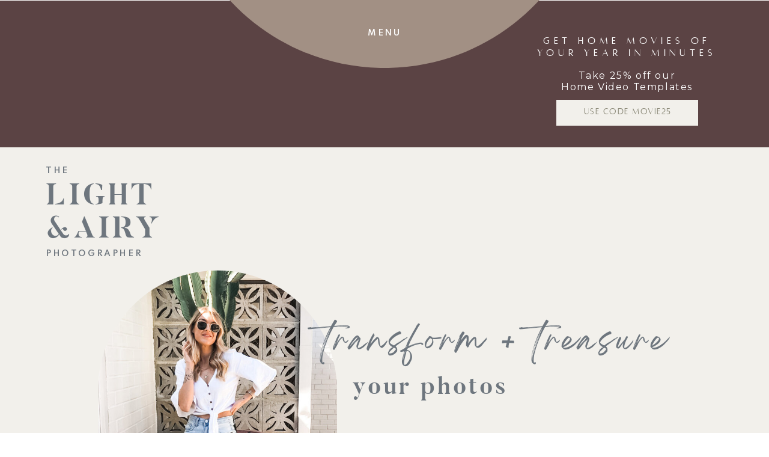

--- FILE ---
content_type: text/html; charset=UTF-8
request_url: https://lightandairyphotog.com/
body_size: 48037
content:
<!DOCTYPE html>
<html class="d" lang="">
  <head>
    <meta charset="UTF-8" />
    <meta name="viewport" content="width=device-width, initial-scale=1" />
    <title>Home</title>
      <link rel="preconnect" href="https://static.showit.co" />
      <link rel="canonical" href="https://lightandairyphotog.com" />
      <meta property="og:image" content="https://static.showit.co/1200/cW8xsMQkfn4wqnmsjExkZw/68082/screenshot_2025-07-11_at_12_44_03_am.png" />
    
    <link rel="preconnect" href="https://fonts.googleapis.com">
<link rel="preconnect" href="https://fonts.gstatic.com" crossorigin>
<link href="https://fonts.googleapis.com/css?family=Spartan:600|Montserrat:400" rel="stylesheet" type="text/css"/>
<style>
@font-face{font-family:Butler Ultra Light;src:url('//static.showit.co/file/1HX7c21WTm2MwltFvmxqNQ/68082/butler_ultra_light-webfont.woff');}
@font-face{font-family:Alta Regular;src:url('//static.showit.co/file/lq15dONqRi-j_9k73NfvtA/68082/alta_regular-webfont.woff');}
@font-face{font-family:Butler Bold;src:url('//static.showit.co/file/zh2m-EqgRPWSal6EIjtloA/68082/butler_bold-webfont.woff');}
@font-face{font-family:Breathing;src:url('//static.showit.co/file/NUgO-0Y6TeyMSAcISe79xQ/68082/breathing-webfont.woff');}
@font-face{font-family:Butler Bold Stencil;src:url('//static.showit.co/file/zHG7P0ITQYOTS4BL-WuuSA/68082/butler_bold_stencil-webfont.woff');}
@font-face{font-family:Butler Light;src:url('//static.showit.co/file/Zy2VuQUxRcCkL4iatUgycg/68082/butler_light-webfont.woff');}
 </style>
    <script id="init_data" type="application/json">
      {"mobile":{"w":320,"bgMediaType":"none","bgFillType":"color","bgColor":"#ffffff"},"desktop":{"w":1200,"bgColor":"#ffffff","bgMediaType":"none","bgFillType":"color"},"sid":"cknqv3kmrtip6tpmrpuvcq","break":768,"assetURL":"//static.showit.co","contactFormId":"68082/175131","cfAction":"aHR0cHM6Ly9jbGllbnRzZXJ2aWNlLnNob3dpdC5jby9jb250YWN0Zm9ybQ==","sgAction":"aHR0cHM6Ly9jbGllbnRzZXJ2aWNlLnNob3dpdC5jby9zb2NpYWxncmlk","blockData":[{"slug":"sticky-menu","visible":"a","states":[],"d":{"h":1,"w":1200,"locking":{"side":"t"},"bgFillType":"color","bgColor":"#ffffff","bgMediaType":"none"},"m":{"h":1,"w":320,"locking":{"side":"t"},"bgFillType":"color","bgColor":"#000000:0","bgMediaType":"none"}},{"slug":"menu-1","visible":"a","states":[],"d":{"h":916,"w":1200,"locking":{"side":"t"},"trIn":{"type":"slide","delay":0,"duration":1.5,"direction":"Down"},"trOut":{"type":"slide","delay":0,"duration":1.5,"direction":"Up"},"bgFillType":"color","bgColor":"#000000:0","bgMediaType":"none","tr":{"in":{"cl":"slideInDown","d":1.5,"dl":0},"out":{"cl":"slideOutUp","d":1.5,"dl":0}}},"m":{"h":607,"w":320,"locking":{"side":"t"},"nature":"wH","trIn":{"type":"slide","delay":0,"duration":1.5,"direction":"Up"},"trOut":{"type":"slide","delay":0,"duration":1.5,"direction":"Down"},"bgFillType":"color","bgColor":"#000000:0","bgMediaType":"none","tr":{"in":{"cl":"slideInUp","d":1.5,"dl":0},"out":{"cl":"slideOutDown","d":1.5,"dl":0}}}},{"slug":"tara-get-organized-sale","visible":"a","states":[],"d":{"h":245,"w":1200,"bgFillType":"color","bgColor":"#5b4344:100","bgMediaType":"none"},"m":{"h":200,"w":320,"bgFillType":"color","bgColor":"#5b4344:100","bgMediaType":"none"}},{"slug":"header","visible":"a","states":[],"d":{"h":2,"w":1200,"bgFillType":"color","bgColor":"#f2f0eb","bgMediaType":"none"},"m":{"h":5,"w":320,"bgFillType":"color","bgColor":"#f2f0eb","bgMediaType":"none"}},{"slug":"header-1","visible":"a","states":[],"d":{"h":2,"w":1200,"bgFillType":"color","bgColor":"#f2f0eb","bgMediaType":"none"},"m":{"h":5,"w":320,"bgFillType":"color","bgColor":"#f2f0eb","bgMediaType":"none"}},{"slug":"hero","visible":"a","states":[],"d":{"h":864,"w":1200,"bgFillType":"color","bgColor":"#f2f0eb","bgMediaType":"none"},"m":{"h":673,"w":320,"bgFillType":"color","bgColor":"#f2f0eb","bgMediaType":"none"}},{"slug":"5-day-challenge-opt-in","visible":"a","states":[],"d":{"h":573,"w":1200,"bgFillType":"color","bgColor":"#d0cdc5","bgMediaType":"image","bgOpacity":10,"bgPos":"cm","bgScale":"cover","bgScroll":"x"},"m":{"h":407,"w":320,"bgFillType":"color","bgColor":"#d0cdc5","bgMediaType":"image","bgOpacity":10,"bgPos":"cm","bgScale":"cover","bgScroll":"x"}},{"slug":"one-click-edits","visible":"a","states":[],"d":{"h":691,"w":1200,"locking":{},"bgFillType":"color","bgColor":"colors-7","bgMediaType":"image","bgImage":{"key":"AOQWh2YiR7uNT2JPQGa-7Q/68082/mom_guide_7.png","aspect_ratio":0.7725,"title":"Mom Guide (7)","type":"asset"},"bgOpacity":100,"bgPos":"cm","bgScale":"cover","bgScroll":"p"},"m":{"h":757,"w":320,"locking":{},"bgFillType":"color","bgColor":"colors-7","bgMediaType":"image","bgImage":{"key":"AOQWh2YiR7uNT2JPQGa-7Q/68082/mom_guide_7.png","aspect_ratio":0.7725,"title":"Mom Guide (7)","type":"asset"},"bgOpacity":100,"bgPos":"cm","bgScale":"cover","bgScroll":"p"},"ps":[{"trigger":"onscreen","type":"show","block":"mama-moment-opt-in","once":1}]},{"slug":"better-photos-can","visible":"a","states":[],"d":{"h":478,"w":1200,"bgFillType":"color","bgColor":"#b1b5b0","bgMediaType":"none"},"m":{"h":345,"w":320,"bgFillType":"color","bgColor":"#b1b5b0","bgMediaType":"none"}},{"slug":"capture-and-transform","visible":"a","states":[],"d":{"h":729,"w":1200,"trIn":{"type":"none","delay":0.5,"duration":1,"direction":"Left"},"trOut":{"type":"none","duration":1,"direction":"Left"},"stateTrIn":{"type":"page"},"stateTrOut":{"type":"page"},"bgFillType":"color","bgColor":"#ffffff","bgMediaType":"none"},"m":{"h":362,"w":320,"trIn":{"type":"none","delay":0.5,"duration":1,"direction":"Left"},"trOut":{"type":"none","duration":1,"direction":"Left"},"stateTrIn":{"type":"page"},"stateTrOut":{"type":"page"},"bgFillType":"color","bgColor":"#ffffff","bgMediaType":"none"}},{"slug":"page-break","visible":"a","states":[],"d":{"h":561,"w":1200,"bgFillType":"color","bgColor":"#FFFFFF","bgMediaType":"image","bgImage":{"key":"aSDmAyMhR-apDnRixpp9uw/68082/2.png","aspect_ratio":0.7725,"title":"2","type":"asset"},"bgOpacity":100,"bgPos":"rm","bgScale":"cover","bgScroll":"p"},"m":{"h":188,"w":320,"bgFillType":"color","bgColor":"#FFFFFF","bgMediaType":"image","bgImage":{"key":"aSDmAyMhR-apDnRixpp9uw/68082/2.png","aspect_ratio":0.7725,"title":"2","type":"asset"},"bgOpacity":100,"bgPos":"cb","bgScale":"cover","bgScroll":"p"}},{"slug":"want-dreamy-photos","visible":"a","states":[],"d":{"h":642,"w":1200,"bgFillType":"color","bgColor":"#FFFFFF","bgMediaType":"none"},"m":{"h":503,"w":320,"bgFillType":"color","bgColor":"#FFFFFF","bgMediaType":"none"}},{"slug":"page-break-1","visible":"a","states":[],"d":{"h":418,"w":1200,"bgFillType":"color","bgColor":"#FFFFFF","bgMediaType":"image","bgImage":{"key":"pNRibaMsRsiseXH9t9pFdg/68082/9055.jpg","aspect_ratio":1.49981,"title":"9055","type":"asset"},"bgOpacity":100,"bgPos":"cm","bgScale":"cover","bgScroll":"p"},"m":{"h":169,"w":320,"bgFillType":"color","bgColor":"#FFFFFF","bgMediaType":"image","bgImage":{"key":"PqJNqyypSGa2_UUS1zASyA/68082/ba9055.jpg","aspect_ratio":1.81196,"title":"ba9055","type":"asset"},"bgOpacity":100,"bgPos":"cm","bgScale":"cover","bgScroll":"p"}},{"slug":"want-dreamy-photos-1","visible":"a","states":[],"d":{"h":460,"w":1200,"bgFillType":"color","bgColor":"#FFFFFF","bgMediaType":"none"},"m":{"h":355,"w":320,"bgFillType":"color","bgColor":"#FFFFFF","bgMediaType":"none"}},{"slug":"testimonials","visible":"a","states":[{"d":{"bgFillType":"color","bgColor":"#000000:0","bgMediaType":"none"},"m":{"bgFillType":"color","bgColor":"#000000:0","bgMediaType":"none"},"slug":"testimonial-1"},{"d":{"bgFillType":"color","bgColor":"#000000:0","bgMediaType":"none"},"m":{"bgFillType":"color","bgColor":"#000000:0","bgMediaType":"none"},"slug":"testimonial-2"},{"d":{"bgFillType":"color","bgColor":"#000000:0","bgMediaType":"none"},"m":{"bgFillType":"color","bgColor":"#000000:0","bgMediaType":"none"},"slug":"testimonial-3"},{"d":{"bgFillType":"color","bgColor":"#000000:0","bgMediaType":"none"},"m":{"bgFillType":"color","bgColor":"#000000:0","bgMediaType":"none"},"slug":"testimonial-4"},{"d":{"bgFillType":"color","bgColor":"#000000:0","bgMediaType":"none"},"m":{"bgFillType":"color","bgColor":"#000000:0","bgMediaType":"none"},"slug":"testimonial-5"},{"d":{"bgFillType":"color","bgColor":"#000000:0","bgMediaType":"none"},"m":{"bgFillType":"color","bgColor":"#000000:0","bgMediaType":"none"},"slug":"testimonial-6"},{"d":{"bgFillType":"color","bgColor":"#000000:0","bgMediaType":"none"},"m":{"bgFillType":"color","bgColor":"#000000:0","bgMediaType":"none"},"slug":"testimonial-7"},{"d":{"bgFillType":"color","bgColor":"#000000:0","bgMediaType":"none"},"m":{"bgFillType":"color","bgColor":"#000000:0","bgMediaType":"none"},"slug":"testimonial-8"},{"d":{"bgFillType":"color","bgColor":"#000000:0","bgMediaType":"none"},"m":{"bgFillType":"color","bgColor":"#000000:0","bgMediaType":"none"},"slug":"testimonial-9"},{"d":{"bgFillType":"color","bgColor":"#000000:0","bgMediaType":"none"},"m":{"bgFillType":"color","bgColor":"#000000:0","bgMediaType":"none"},"slug":"testimonial-10"},{"d":{"bgFillType":"color","bgColor":"#000000:0","bgMediaType":"none"},"m":{"bgFillType":"color","bgColor":"#000000:0","bgMediaType":"none"},"slug":"testimonial-11"}],"d":{"h":665,"w":1200,"bgFillType":"color","bgColor":"#fdf4f1","bgMediaType":"image","bgImage":{"key":"PwcyL2FRS9GOj96jo3xINQ/68082/4.png","aspect_ratio":0.7725,"title":"4","type":"asset"},"bgOpacity":100,"bgPos":"cm","bgScale":"cover","bgScroll":"p"},"m":{"h":452,"w":320,"nature":"wH","bgFillType":"color","bgColor":"#fdf4f1","bgMediaType":"image","bgImage":{"key":"PwcyL2FRS9GOj96jo3xINQ/68082/4.png","aspect_ratio":0.7725,"title":"4","type":"asset"},"bgOpacity":100,"bgPos":"cm","bgScale":"cover","bgScroll":"p"},"stateTrans":[{},{},{},{},{},{},{},{},{},{},{}]},{"slug":"shop-polaroids","visible":"a","states":[],"d":{"h":1546,"w":1200,"bgFillType":"color","bgColor":"#f2f0eb","bgMediaType":"none"},"m":{"h":622,"w":320,"bgFillType":"color","bgColor":"#f2f0eb","bgMediaType":"none"}},{"slug":"featured","visible":"a","states":[],"d":{"h":457,"w":1200,"bgFillType":"color","bgColor":"#6e767e","bgMediaType":"none"},"m":{"h":335,"w":320,"bgFillType":"color","bgColor":"#6e767e","bgMediaType":"none"}},{"slug":"shop-buttons","visible":"a","states":[],"d":{"h":510,"w":1200,"bgFillType":"color","bgColor":"#FFFFFF","bgMediaType":"none"},"m":{"h":679,"w":320,"bgFillType":"color","bgColor":"#FFFFFF","bgMediaType":"none"}},{"slug":"footer","visible":"a","states":[],"d":{"h":535,"w":1200,"bgFillType":"color","bgColor":"#a29084","bgMediaType":"none"},"m":{"h":412,"w":320,"bgFillType":"color","bgColor":"#a29084","bgMediaType":"none"}},{"slug":"pp-and-t-and-c-footer","visible":"a","states":[],"d":{"h":47,"w":1200,"bgFillType":"color","bgColor":"#faf7f2","bgMediaType":"none"},"m":{"h":40,"w":320,"bgFillType":"color","bgColor":"#faf7f2","bgMediaType":"none"}},{"slug":"mama-moment-opt-in","visible":"a","states":[{"d":{"bgFillType":"color","bgColor":"#000000:0","bgMediaType":"none"},"m":{"bgFillType":"color","bgColor":"#000000:0","bgMediaType":"none"},"slug":"view-1"},{"d":{"bgFillType":"color","bgColor":"#000000:0","bgMediaType":"none"},"m":{"bgFillType":"color","bgColor":"#000000:0","bgMediaType":"none"},"slug":"view-2"}],"d":{"h":1043,"w":1200,"locking":{"side":"t"},"trIn":{"type":"fade","duration":1,"direction":"Up"},"trOut":{"type":"slide","duration":1,"direction":"Down"},"stateTrIn":{"type":"fade","direction":"none"},"stateTrOut":{"type":"fade","direction":"none"},"bgFillType":"color","bgColor":"#000000:0","bgMediaType":"none","tr":{"in":{"cl":"fadeIn","d":1,"dl":"0"},"out":{"cl":"slideOutDown","d":1,"dl":"0"}}},"m":{"h":614,"w":320,"locking":{"side":"b"},"trIn":{"type":"fade","duration":1,"direction":"Up"},"trOut":{"type":"slide","duration":1,"direction":"Down"},"stateTrIn":{"type":"fade","direction":"none"},"stateTrOut":{"type":"fade","direction":"none"},"bgFillType":"color","bgColor":"#000000:0","bgMediaType":"none","tr":{"in":{"cl":"fadeIn","d":"0.5","dl":"0"},"out":{"cl":"slideOutDown","d":1,"dl":"0"}}},"stateTrans":[{"d":{"in":{"cl":"fadeIn","d":"0.5","dl":"0","od":"fadeIn"},"out":{"cl":"fadeOut","d":"0.5","dl":"0","od":"fadeOut"}},"m":{"in":{"cl":"fadeIn","d":"0.5","dl":"0","od":"fadeIn"},"out":{"cl":"fadeOut","d":"0.5","dl":"0","od":"fadeOut"}}},{"d":{"in":{"cl":"fadeIn","d":"0.5","dl":"0","od":"fadeIn"},"out":{"cl":"fadeOut","d":"0.5","dl":"0","od":"fadeOut"}},"m":{"in":{"cl":"fadeIn","d":"0.5","dl":"0","od":"fadeIn"},"out":{"cl":"fadeOut","d":"0.5","dl":"0","od":"fadeOut"}}}]}],"elementData":[{"type":"icon","visible":"a","id":"sticky-menu_0","blockId":"sticky-menu","m":{"x":19,"y":-228,"w":283,"h":282,"a":0},"d":{"x":145,"y":-797,"w":910,"h":910,"a":0},"pc":[{"type":"show","block":"menu-1"}]},{"type":"text","visible":"a","id":"sticky-menu_1","blockId":"sticky-menu","m":{"x":135,"y":19,"w":50,"h":12,"a":0},"d":{"x":528,"y":48,"w":144,"h":18,"a":0},"pc":[{"type":"show","block":"menu-1"}]},{"type":"simple","visible":"m","id":"menu-1_0","blockId":"menu-1","m":{"x":-2,"y":438,"w":323,"h":170,"a":0,"lockV":"bs"},"d":{"x":360,"y":275,"w":480,"h":366.40000000000003,"a":0}},{"type":"icon","visible":"a","id":"menu-1_1","blockId":"menu-1","m":{"x":0,"y":-51,"w":324,"h":657,"a":180,"lockV":"ts"},"d":{"x":-40,"y":-565,"w":1281,"h":1346,"a":0,"lockV":"t"},"pc":[{"type":"hide","block":"menu-1"}]},{"type":"text","visible":"a","id":"menu-1_2","blockId":"menu-1","m":{"x":132,"y":558,"w":57,"h":11,"a":0},"d":{"x":528,"y":726,"w":144,"h":18,"a":0,"lockV":"t"},"pc":[{"type":"hide","block":"menu-1"}]},{"type":"text","visible":"a","id":"menu-1_3","blockId":"menu-1","m":{"x":55,"y":511,"w":135,"h":22,"a":0},"d":{"x":367,"y":640,"w":258,"h":40,"a":0,"lockV":"t"}},{"type":"text","visible":"a","id":"menu-1_4","blockId":"menu-1","m":{"x":62,"y":356,"w":471,"h":14,"a":0},"d":{"x":407,"y":420,"w":898,"h":36,"a":0,"lockV":"t"}},{"type":"text","visible":"a","id":"menu-1_5","blockId":"menu-1","m":{"x":62,"y":254,"w":135,"h":14,"a":0},"d":{"x":407,"y":261,"w":258,"h":33,"a":0,"lockV":"t"}},{"type":"text","visible":"a","id":"menu-1_6","blockId":"menu-1","m":{"x":62,"y":215,"w":135,"h":15,"a":0},"d":{"x":407,"y":194,"w":422,"h":32,"a":0,"lockV":"t"}},{"type":"text","visible":"a","id":"menu-1_7","blockId":"menu-1","m":{"x":55,"y":181,"w":192,"h":20,"a":0},"d":{"x":367,"y":150,"w":340,"h":39,"a":0,"lockV":"t"}},{"type":"text","visible":"a","id":"menu-1_8","blockId":"menu-1","m":{"x":55,"y":151,"w":135,"h":20,"a":0},"d":{"x":367,"y":111,"w":219,"h":38,"a":0,"lockV":"t"}},{"type":"text","visible":"a","id":"menu-1_9","blockId":"menu-1","m":{"x":55,"y":478,"w":135,"h":22,"a":0},"d":{"x":367,"y":558,"w":258,"h":40,"a":0,"lockV":"t"}},{"type":"text","visible":"a","id":"menu-1_10","blockId":"menu-1","m":{"x":55,"y":445,"w":135,"h":21,"a":0},"d":{"x":367,"y":599,"w":364,"h":39,"a":0,"lockV":"t"}},{"type":"text","visible":"a","id":"menu-1_11","blockId":"menu-1","m":{"x":62,"y":335,"w":323,"h":13,"a":0},"d":{"x":407,"y":386,"w":451,"h":34,"a":0,"lockV":"t"}},{"type":"text","visible":"a","id":"menu-1_12","blockId":"menu-1","m":{"x":62,"y":377,"w":471,"h":14,"a":0},"d":{"x":407,"y":452,"w":898,"h":36,"a":0,"lockV":"t"}},{"type":"text","visible":"d","id":"menu-1_13","blockId":"menu-1","m":{"x":135,"y":19,"w":50,"h":12,"a":0},"d":{"x":528,"y":48,"w":144,"h":18,"a":0},"pc":[{"type":"show","block":"menu-1"}]},{"type":"text","visible":"a","id":"menu-1_14","blockId":"menu-1","m":{"x":62,"y":399,"w":471,"h":14,"a":0},"d":{"x":407,"y":485,"w":898,"h":36,"a":0,"lockV":"t"}},{"type":"text","visible":"a","id":"menu-1_15","blockId":"menu-1","m":{"x":62,"y":421,"w":263,"h":14,"a":0},"d":{"x":407,"y":518,"w":898,"h":36,"a":0,"lockV":"t"}},{"type":"text","visible":"a","id":"menu-1_16","blockId":"menu-1","m":{"x":92,"y":274,"w":201,"h":14,"a":0},"d":{"x":439,"y":292,"w":390,"h":33,"a":0,"lockV":"t"}},{"type":"text","visible":"a","id":"menu-1_17","blockId":"menu-1","m":{"x":92,"y":294,"w":187,"h":14,"a":0},"d":{"x":439,"y":322,"w":449,"h":33,"a":0,"lockV":"t"}},{"type":"text","visible":"a","id":"menu-1_18","blockId":"menu-1","m":{"x":92,"y":313,"w":187,"h":14,"a":0},"d":{"x":439,"y":351,"w":258,"h":33,"a":0,"lockV":"t"}},{"type":"text","visible":"a","id":"menu-1_19","blockId":"menu-1","m":{"x":62,"y":235,"w":201,"h":15,"a":0},"d":{"x":407,"y":228,"w":422,"h":32,"a":0,"lockV":"t"}},{"type":"text","visible":"a","id":"tara-get-organized-sale_0","blockId":"tara-get-organized-sale","m":{"x":4,"y":45,"w":312,"h":35,"a":0},"d":{"x":567,"y":58,"w":873,"h":47,"a":0}},{"type":"text","visible":"a","id":"tara-get-organized-sale_1","blockId":"tara-get-organized-sale","m":{"x":16,"y":100,"w":288,"h":24,"a":0},"d":{"x":582,"y":116,"w":843,"h":42,"a":0}},{"type":"simple","visible":"a","id":"tara-get-organized-sale_2","blockId":"tara-get-organized-sale","m":{"x":57,"y":145,"w":207,"h":32,"a":0},"d":{"x":886,"y":166,"w":236,"h":43,"a":0}},{"type":"text","visible":"a","id":"tara-get-organized-sale_3","blockId":"tara-get-organized-sale","m":{"x":49,"y":152,"w":223,"h":25,"a":0},"d":{"x":896,"y":177,"w":217,"h":20,"a":0},"pc":[{"type":"show"}]},{"type":"text","visible":"d","id":"hero_0","blockId":"hero","m":{"x":2,"y":551,"w":337,"h":7,"a":0},"d":{"x":581,"y":652,"w":555,"h":12,"a":0}},{"type":"gallery","visible":"a","id":"hero_1","blockId":"hero","m":{"x":56,"y":169,"w":203,"h":214,"a":0,"g":{"aa":3.5,"tranTime":1}},"d":{"x":67,"y":196,"w":513,"h":513,"a":0,"g":{"aa":3.5,"tranTime":1}},"imgs":[{"key":"AhNbxsJbT8OrV8HTuga-9A/68082/uniquelytaylormade_image0_4.jpg","ar":0.75},{"key":"zPJvMkdRSrKB2Sppk0DxHw/68082/unnamed.jpg","ar":0.75},{"key":"F_sqVUg0S-G-hsL_7eygag/68082/7_eloisesmith.jpg","ar":0.74968},{"key":"sFg7D9MIQFajNo6HK3TVVw/68082/alliembelu_8.jpg","ar":0.75013},{"key":"2HAAr4xQSpegKLkN6i1XRQ/68082/laurenpvickery_1.jpg","ar":0.66652},{"key":"-lXWko7KSTC4LL2Ci6nV2Q/68082/jennamjohnson_3.jpg","ar":0.75012},{"key":"PL0Yz5TKQRe6stX7Xz19sQ/68082/dashashingarey_17.jpg","ar":0.75013},{"key":"geotKFXSQRSnOCDbd3nCvw/68082/kathrynarnett_10.jpg","ar":0.75},{"key":"HbrIip7iQPmUOCOJGV6rFA/68082/lexhamel_13.jpg","ar":0.75013},{"key":"7gDJI4MBQKaVFmtM9S1i_Q/68082/jhonnycurran-4.jpg","ar":0.75006},{"key":"uApz6sZYQD2AtU4FDbS30Q/68082/white_olya_15-.jpg","ar":0.75},{"key":"L877fLS7Rwil70CPtSckAg/68082/karlene_malcolm_4.jpg","ar":0.75}],"ch":1,"gal":"simple"},{"type":"icon","visible":"a","id":"hero_2","blockId":"hero","m":{"x":56,"y":162,"w":209,"h":229,"a":0},"d":{"x":55,"y":183,"w":534,"h":534,"a":0}},{"type":"icon","visible":"a","id":"hero_3","blockId":"hero","m":{"x":23,"y":545,"w":274,"h":75,"a":0},"d":{"x":572,"y":632,"w":462,"h":143,"a":0,"o":100}},{"type":"text","visible":"m","id":"hero_4","blockId":"hero","m":{"x":-8,"y":541,"w":337,"h":7,"a":0},"d":{"x":571,"y":642,"w":555,"h":12,"a":0}},{"type":"text","visible":"a","id":"hero_5","blockId":"hero","m":{"x":14,"y":499,"w":292,"h":27,"a":0},"d":{"x":571,"y":564,"w":842,"h":70,"a":0}},{"type":"text","visible":"a","id":"hero_6","blockId":"hero","m":{"x":0,"y":439,"w":320,"h":25,"a":0},"d":{"x":547,"y":372,"w":614,"h":64,"a":0}},{"type":"text","visible":"a","id":"hero_7","blockId":"hero","m":{"x":0,"y":413,"w":320,"h":39,"a":0},"d":{"x":495,"y":304,"w":614,"h":74,"a":0}},{"type":"text","visible":"a","id":"hero_8","blockId":"hero","m":{"x":25,"y":144,"w":320,"h":7,"a":0},"d":{"x":36,"y":166,"w":526,"h":12,"a":0}},{"type":"text","visible":"a","id":"hero_9","blockId":"hero","m":{"x":25,"y":84,"w":320,"h":59,"a":0},"d":{"x":36,"y":48,"w":614,"h":114,"a":0}},{"type":"text","visible":"a","id":"hero_10","blockId":"hero","m":{"x":25,"y":66,"w":320,"h":7,"a":0},"d":{"x":36,"y":28,"w":526,"h":12,"a":0}},{"type":"graphic","visible":"a","id":"5-day-challenge-opt-in_0","blockId":"5-day-challenge-opt-in","m":{"x":-7,"y":0,"w":335,"h":408,"a":0,"o":20,"gs":{"s":30}},"d":{"x":-14,"y":1,"w":1229,"h":574,"a":0,"o":30,"lockH":"s"},"c":{"key":"1nWlSSMGQb2_Q21VH0E_9A/68082/1_0_gif_2_9.gif","aspect_ratio":0.5625}},{"type":"text","visible":"d","id":"5-day-challenge-opt-in_1","blockId":"5-day-challenge-opt-in","m":{"x":11,"y":104,"w":299,"h":51,"a":0},"d":{"x":137,"y":183,"w":926,"h":147,"a":0}},{"type":"text","visible":"m","id":"5-day-challenge-opt-in_2","blockId":"5-day-challenge-opt-in","m":{"x":11,"y":94,"w":299,"h":51,"a":0},"d":{"x":147,"y":193,"w":926,"h":147,"a":0}},{"type":"graphic","visible":"a","id":"5-day-challenge-opt-in_3","blockId":"5-day-challenge-opt-in","m":{"x":70,"y":-65,"w":181,"h":176,"a":0},"d":{"x":479,"y":-85,"w":243,"h":252,"a":0,"gs":{"s":0}},"c":{"key":"umdRJk3vRBmHM8-T48GwnQ/68082/mom_guide.png","aspect_ratio":0.7725}},{"type":"text","visible":"a","id":"5-day-challenge-opt-in_4","blockId":"5-day-challenge-opt-in","m":{"x":49,"y":146,"w":222,"h":16,"a":0},"d":{"x":-46,"y":303,"w":1292,"h":47,"a":0}},{"type":"simple","visible":"a","id":"5-day-challenge-opt-in_5","blockId":"5-day-challenge-opt-in","m":{"x":43,"y":261,"w":235,"h":80,"a":0},"d":{"x":383,"y":397,"w":435,"h":89,"a":0}},{"type":"text","visible":"a","id":"5-day-challenge-opt-in_6","blockId":"5-day-challenge-opt-in","m":{"x":80,"y":283,"w":161,"h":7,"a":0},"d":{"x":337,"y":432,"w":526,"h":12,"a":0}},{"type":"graphic","visible":"a","id":"one-click-edits_0","blockId":"one-click-edits","m":{"x":80,"y":16,"w":161,"h":399,"a":0,"gs":{"s":50}},"d":{"x":232,"y":23,"w":281,"h":648,"a":0},"c":{"key":"aYWjDPzUQ2yOf1cv2SrTjg/68082/1_0_gif_2.gif","aspect_ratio":0.79896}},{"type":"simple","visible":"a","id":"one-click-edits_1","blockId":"one-click-edits","m":{"x":30,"y":414,"w":260,"h":5,"a":0},"d":{"x":221,"y":21,"w":298,"h":10,"a":0}},{"type":"simple","visible":"a","id":"one-click-edits_2","blockId":"one-click-edits","m":{"x":34,"y":411,"w":252,"h":272,"a":0},"d":{"x":624,"y":198,"w":327,"h":318,"a":0}},{"type":"simple","visible":"a","id":"one-click-edits_3","blockId":"one-click-edits","m":{"x":55,"y":441,"w":210,"h":47,"a":0},"d":{"x":655,"y":239,"w":265,"h":54,"a":0}},{"type":"simple","visible":"a","id":"one-click-edits_4","blockId":"one-click-edits","m":{"x":55,"y":498,"w":210,"h":47,"a":0},"d":{"x":655,"y":302,"w":265,"h":54,"a":0}},{"type":"simple","visible":"a","id":"one-click-edits_5","blockId":"one-click-edits","m":{"x":55,"y":556,"w":210,"h":47,"a":0},"d":{"x":655,"y":367,"w":265,"h":54,"a":0}},{"type":"text","visible":"a","id":"one-click-edits_6","blockId":"one-click-edits","m":{"x":41,"y":575,"w":238,"h":10,"a":0},"d":{"x":652,"y":388,"w":272,"h":12,"a":0}},{"type":"text","visible":"a","id":"one-click-edits_7","blockId":"one-click-edits","m":{"x":61,"y":517,"w":198,"h":10,"a":0},"d":{"x":675,"y":324,"w":226,"h":12,"a":0}},{"type":"text","visible":"a","id":"one-click-edits_8","blockId":"one-click-edits","m":{"x":87,"y":459,"w":145,"h":10,"a":0},"d":{"x":705,"y":261,"w":166,"h":12,"a":0}},{"type":"icon","visible":"a","id":"one-click-edits_9","blockId":"one-click-edits","m":{"x":141,"y":626,"w":39,"h":35,"a":0},"d":{"x":770,"y":450,"w":36,"h":36,"a":0}},{"type":"simple","visible":"a","id":"one-click-edits_10","blockId":"one-click-edits","m":{"x":78,"y":2,"w":212,"h":17,"a":0},"d":{"x":227,"y":664,"w":309,"h":16,"a":0}},{"type":"icon","visible":"a","id":"better-photos-can_0","blockId":"better-photos-can","m":{"x":84,"y":160,"w":222,"h":128,"a":0},"d":{"x":425,"y":244,"w":743,"h":143,"a":0,"o":100}},{"type":"text","visible":"d","id":"better-photos-can_1","blockId":"better-photos-can","m":{"x":37,"y":105,"w":254,"h":35,"a":0},"d":{"x":424,"y":224,"w":784,"h":70,"a":0}},{"type":"text","visible":"m","id":"better-photos-can_2","blockId":"better-photos-can","m":{"x":84,"y":140,"w":207,"h":35,"a":0},"d":{"x":434,"y":249,"w":784,"h":70,"a":0}},{"type":"text","visible":"a","id":"better-photos-can_3","blockId":"better-photos-can","m":{"x":-47,"y":56,"w":320,"h":39,"a":0},"d":{"x":-34,"y":95,"w":614,"h":74,"a":0}},{"type":"text","visible":"a","id":"better-photos-can_4","blockId":"better-photos-can","m":{"x":-22,"y":91,"w":320,"h":7,"a":0},"d":{"x":41,"y":157,"w":526,"h":12,"a":0}},{"type":"text","visible":"a","id":"better-photos-can_5","blockId":"better-photos-can","m":{"x":84,"y":247,"w":230,"h":39,"a":0},"d":{"x":424,"y":358,"w":947,"h":12,"a":0}},{"type":"simple","visible":"a","id":"capture-and-transform_0","blockId":"capture-and-transform","m":{"x":-18,"y":3,"w":178,"h":351,"a":0},"d":{"x":-67,"y":1,"w":666,"h":710,"a":0,"lockH":"ls"}},{"type":"simple","visible":"a","id":"capture-and-transform_1","blockId":"capture-and-transform","m":{"x":160,"y":3,"w":178,"h":351,"a":0},"d":{"x":601,"y":1,"w":666,"h":710,"a":0,"lockH":"rs"}},{"type":"simple","visible":"a","id":"capture-and-transform_2","blockId":"capture-and-transform","m":{"x":-3,"y":215,"w":166,"h":1,"a":90},"d":{"x":165,"y":458,"w":193,"h":2,"a":90}},{"type":"simple","visible":"a","id":"capture-and-transform_3","blockId":"capture-and-transform","m":{"x":159,"y":217,"w":161,"h":1,"a":90},"d":{"x":834,"y":456,"w":193,"h":2,"a":90}},{"type":"icon","visible":"a","id":"capture-and-transform_4","blockId":"capture-and-transform","m":{"x":-3,"y":49,"w":327,"h":38,"a":0},"d":{"x":-13,"y":81,"w":1227,"h":143,"a":0,"o":100}},{"type":"text","visible":"a","id":"capture-and-transform_5","blockId":"capture-and-transform","m":{"x":44,"y":41,"w":72,"h":11,"a":0},"d":{"x":162,"y":91,"w":204,"h":42,"a":0,"lockV":"t"}},{"type":"text","visible":"a","id":"capture-and-transform_6","blockId":"capture-and-transform","m":{"x":192,"y":41,"w":96,"h":11,"a":0},"d":{"x":795,"y":91,"w":272,"h":42,"a":0,"lockV":"t"}},{"type":"text","visible":"a","id":"capture-and-transform_7","blockId":"capture-and-transform","m":{"x":17,"y":82,"w":116,"h":3,"a":0},"d":{"x":-210,"y":177,"w":947,"h":12,"a":0}},{"type":"text","visible":"a","id":"capture-and-transform_8","blockId":"capture-and-transform","m":{"x":176,"y":82,"w":125,"h":3,"a":0},"d":{"x":457,"y":181,"w":947,"h":12,"a":0}},{"type":"simple","visible":"a","id":"capture-and-transform_9","blockId":"capture-and-transform","m":{"x":13,"y":185,"w":134,"h":43,"a":0},"d":{"x":54,"y":351,"w":420,"h":89,"a":0}},{"type":"simple","visible":"a","id":"capture-and-transform_10","blockId":"capture-and-transform","m":{"x":13,"y":129,"w":134,"h":43,"a":0},"d":{"x":54,"y":251,"w":420,"h":89,"a":0}},{"type":"text","visible":"a","id":"capture-and-transform_11","blockId":"capture-and-transform","m":{"x":51,"y":142,"w":59,"h":16,"a":0},"d":{"x":154,"y":289,"w":220,"h":45,"a":0}},{"type":"simple","visible":"a","id":"capture-and-transform_12","blockId":"capture-and-transform","m":{"x":173,"y":129,"w":134,"h":43,"a":0},"d":{"x":721,"y":251,"w":420,"h":89,"a":0}},{"type":"text","visible":"a","id":"capture-and-transform_13","blockId":"capture-and-transform","m":{"x":201,"y":142,"w":78,"h":16,"a":0},"d":{"x":722,"y":288,"w":419,"h":18,"a":0}},{"type":"simple","visible":"a","id":"capture-and-transform_14","blockId":"capture-and-transform","m":{"x":173,"y":185,"w":134,"h":43,"a":0},"d":{"x":721,"y":351,"w":420,"h":89,"a":0}},{"type":"text","visible":"a","id":"capture-and-transform_15","blockId":"capture-and-transform","m":{"x":186,"y":198,"w":108,"h":17,"a":0},"d":{"x":729,"y":386,"w":404,"h":19,"a":0}},{"type":"simple","visible":"a","id":"capture-and-transform_16","blockId":"capture-and-transform","m":{"x":98,"y":278,"w":124,"h":40,"a":0},"d":{"x":390,"y":511,"w":420,"h":89,"a":0}},{"type":"text","visible":"a","id":"capture-and-transform_17","blockId":"capture-and-transform","m":{"x":77,"y":292,"w":166,"h":11,"a":0},"d":{"x":464,"y":545,"w":272,"h":42,"a":0,"lockV":"t"}},{"type":"simple","visible":"a","id":"capture-and-transform_18","blockId":"capture-and-transform","m":{"x":80,"y":298,"w":23,"h":1,"a":0},"d":{"x":265,"y":553,"w":125,"h":2,"a":0}},{"type":"simple","visible":"a","id":"capture-and-transform_19","blockId":"capture-and-transform","m":{"x":217,"y":298,"w":23,"h":1,"a":0},"d":{"x":807,"y":553,"w":125,"h":2,"a":0}},{"type":"text","visible":"a","id":"capture-and-transform_20","blockId":"capture-and-transform","m":{"x":35,"y":199,"w":91,"h":16,"a":0},"d":{"x":57,"y":387,"w":418,"h":45,"a":0}},{"type":"graphic","visible":"a","id":"page-break_0","blockId":"page-break","m":{"x":-7,"y":0,"w":335,"h":187,"a":0,"gs":{"s":0}},"d":{"x":-40,"y":-18,"w":1281,"h":580,"a":0,"gs":{"s":25},"lockH":"s"},"c":{"key":"b50ZZLAlS36RmluFo0Ln5g/68082/1_0_gif_2_3.gif","aspect_ratio":1.78108}},{"type":"icon","visible":"a","id":"want-dreamy-photos_0","blockId":"want-dreamy-photos","m":{"x":16,"y":197,"w":289,"h":589,"a":180,"lockV":"b"},"d":{"x":-786,"y":281,"w":1265,"h":1132,"a":-90,"lockH":"r","lockV":"t"}},{"type":"simple","visible":"a","id":"want-dreamy-photos_1","blockId":"want-dreamy-photos","m":{"x":160,"y":-36,"w":147,"h":157,"a":0},"d":{"x":797,"y":-104,"w":342,"h":379,"a":0}},{"type":"gallery","visible":"a","id":"want-dreamy-photos_2","blockId":"want-dreamy-photos","m":{"x":167,"y":-28,"w":131,"h":141,"a":0},"d":{"x":814,"y":-87,"w":308,"h":346,"a":0},"imgs":[{"key":"JnzvBKhWQ_OgFMd8-GTuhg/68082/img_6293.jpg","ar":0.75}],"ch":1,"gal":"simple"},{"type":"text","visible":"a","id":"want-dreamy-photos_3","blockId":"want-dreamy-photos","m":{"x":10,"y":158,"w":238,"h":3,"a":0},"d":{"x":72,"y":124,"w":466,"h":42,"a":0}},{"type":"text","visible":"a","id":"want-dreamy-photos_4","blockId":"want-dreamy-photos","m":{"x":10,"y":129,"w":291,"h":20,"a":0},"d":{"x":72,"y":66,"w":382,"h":74,"a":0}},{"type":"text","visible":"a","id":"want-dreamy-photos_5","blockId":"want-dreamy-photos","m":{"x":10,"y":234,"w":360,"h":86,"a":0},"d":{"x":72,"y":275,"w":656,"h":114,"a":0}},{"type":"graphic","visible":"a","id":"want-dreamy-photos_6","blockId":"want-dreamy-photos","m":{"x":175,"y":180,"w":56,"h":38,"a":56},"d":{"x":432,"y":182,"w":112,"h":72,"a":45},"c":{"key":"eu9qNMauRHuyj09y7Q9uCg/68082/mom_guide_9.png","aspect_ratio":0.7725}},{"type":"icon","visible":"a","id":"want-dreamy-photos_7","blockId":"want-dreamy-photos","m":{"x":16,"y":273,"w":289,"h":589,"a":180,"lockV":"b"},"d":{"x":-66,"y":281,"w":1265,"h":1132,"a":-90,"lockH":"r","lockV":"t"}},{"type":"text","visible":"a","id":"want-dreamy-photos_8","blockId":"want-dreamy-photos","m":{"x":39,"y":377,"w":243,"h":91,"a":0},"d":{"x":37,"y":482,"w":859,"h":123,"a":0}},{"type":"graphic","visible":"d","id":"page-break-1_0","blockId":"page-break-1","m":{"x":48,"y":10,"w":224,"h":149,"a":0},"d":{"x":2,"y":-2,"w":1197,"h":423,"a":0,"lockH":"s"},"c":{"key":"pNRibaMsRsiseXH9t9pFdg/68082/9055.jpg","aspect_ratio":1.49981}},{"type":"simple","visible":"a","id":"want-dreamy-photos-1_0","blockId":"want-dreamy-photos-1","m":{"x":14,"y":-39,"w":147,"h":157,"a":0},"d":{"x":68,"y":-104,"w":342,"h":379,"a":0}},{"type":"gallery","visible":"a","id":"want-dreamy-photos-1_1","blockId":"want-dreamy-photos-1","m":{"x":22,"y":-31,"w":131,"h":141,"a":0},"d":{"x":85,"y":-87,"w":308,"h":346,"a":0},"imgs":[{"key":"0malrNB2SYOnNrrlJI3Zug/68082/alexiskristiana_2.jpg","ar":0.75}],"ch":1,"gal":"simple"},{"type":"text","visible":"a","id":"want-dreamy-photos-1_2","blockId":"want-dreamy-photos-1","m":{"x":24,"y":254,"w":397,"h":3,"a":0},"d":{"x":479,"y":336,"w":526,"h":12,"a":0}},{"type":"text","visible":"a","id":"want-dreamy-photos-1_3","blockId":"want-dreamy-photos-1","m":{"x":24,"y":201,"w":291,"h":20,"a":0},"d":{"x":479,"y":249,"w":614,"h":74,"a":0}},{"type":"text","visible":"a","id":"want-dreamy-photos-1_4","blockId":"want-dreamy-photos-1","m":{"x":24,"y":140,"w":288,"h":86,"a":0},"d":{"x":479,"y":88,"w":656,"h":114,"a":0}},{"type":"graphic","visible":"a","id":"want-dreamy-photos-1_5","blockId":"want-dreamy-photos-1","m":{"x":204,"y":262,"w":85,"h":80,"a":56},"d":{"x":813,"y":352,"w":112,"h":72,"a":28},"c":{"key":"eu9qNMauRHuyj09y7Q9uCg/68082/mom_guide_9.png","aspect_ratio":0.7725}},{"type":"text","visible":"a","id":"testimonials_testimonial-1_0","blockId":"testimonials","m":{"x":73,"y":160,"w":174,"h":153,"a":0},"d":{"x":255,"y":293,"w":690,"h":105,"a":0}},{"type":"text","visible":"a","id":"testimonials_testimonial-2_0","blockId":"testimonials","m":{"x":73,"y":194,"w":174,"h":82,"a":0},"d":{"x":255,"y":313,"w":690,"h":67,"a":0}},{"type":"text","visible":"a","id":"testimonials_testimonial-3_0","blockId":"testimonials","m":{"x":73,"y":174,"w":174,"h":118,"a":0},"d":{"x":255,"y":304,"w":690,"h":87,"a":0}},{"type":"text","visible":"a","id":"testimonials_testimonial-4_0","blockId":"testimonials","m":{"x":73,"y":170,"w":174,"h":130,"a":0},"d":{"x":233,"y":305,"w":734,"h":85,"a":0}},{"type":"text","visible":"a","id":"testimonials_testimonial-5_0","blockId":"testimonials","m":{"x":73,"y":190,"w":174,"h":96,"a":0},"d":{"x":239,"y":313,"w":723,"h":65,"a":0}},{"type":"text","visible":"a","id":"testimonials_testimonial-6_0","blockId":"testimonials","m":{"x":73,"y":153,"w":174,"h":166,"a":0},"d":{"x":229,"y":293,"w":743,"h":115,"a":0}},{"type":"text","visible":"a","id":"testimonials_testimonial-7_0","blockId":"testimonials","m":{"x":73,"y":193,"w":174,"h":82,"a":0},"d":{"x":239,"y":312,"w":723,"h":69,"a":0}},{"type":"text","visible":"a","id":"testimonials_testimonial-8_0","blockId":"testimonials","m":{"x":73,"y":192,"w":174,"h":83,"a":0},"d":{"x":192,"y":328,"w":817,"h":56,"a":0}},{"type":"text","visible":"a","id":"testimonials_testimonial-9_0","blockId":"testimonials","m":{"x":73,"y":130,"w":174,"h":210,"a":0},"d":{"x":208,"y":280,"w":785,"h":134,"a":0}},{"type":"text","visible":"a","id":"testimonials_testimonial-10_0","blockId":"testimonials","m":{"x":73,"y":125,"w":174,"h":230,"a":0},"d":{"x":190,"y":276,"w":820,"h":134,"a":0}},{"type":"text","visible":"a","id":"testimonials_testimonial-11_0","blockId":"testimonials","m":{"x":73,"y":140,"w":174,"h":199,"a":0},"d":{"x":219,"y":290,"w":763,"h":122,"a":0}},{"type":"simple","visible":"a","id":"testimonials_1","blockId":"testimonials","m":{"x":72,"y":389,"w":177,"h":44,"a":0},"d":{"x":428,"y":487,"w":344,"h":83,"a":0}},{"type":"text","visible":"a","id":"testimonials_2","blockId":"testimonials","m":{"x":29,"y":62,"w":262,"h":3,"a":0},"d":{"x":238,"y":148,"w":724,"h":12,"a":0}},{"type":"text","visible":"a","id":"testimonials_3","blockId":"testimonials","m":{"x":29,"y":33,"w":164,"h":20,"a":0},"d":{"x":184,"y":86,"w":614,"h":74,"a":0}},{"type":"text","visible":"a","id":"testimonials_4","blockId":"testimonials","m":{"x":63,"y":406,"w":193,"h":3,"a":0},"d":{"x":238,"y":519,"w":724,"h":12,"a":0}},{"type":"icon","visible":"a","id":"testimonials_5","blockId":"testimonials","m":{"x":282,"y":120,"w":87,"h":132,"a":90,"lockV":"b"},"d":{"x":1115,"y":199,"w":200,"h":300,"a":90,"lockH":"r","lockV":"t"}},{"type":"icon","visible":"a","id":"testimonials_6","blockId":"testimonials","m":{"x":283,"y":174,"w":21,"h":24,"a":0,"lockV":"b"},"d":{"x":1133,"y":331,"w":36,"h":36,"a":0,"lockH":"r"}},{"type":"icon","visible":"a","id":"testimonials_7","blockId":"testimonials","m":{"x":-52,"y":120,"w":87,"h":132,"a":-90,"lockV":"b"},"d":{"x":-115,"y":199,"w":200,"h":300,"a":270,"lockH":"l","lockV":"t"}},{"type":"icon","visible":"a","id":"testimonials_8","blockId":"testimonials","m":{"x":13,"y":174,"w":21,"h":24,"a":180,"lockV":"b"},"d":{"x":23,"y":331,"w":36,"h":36,"a":180,"lockH":"l"}},{"type":"simple","visible":"a","id":"shop-polaroids_0","blockId":"shop-polaroids","m":{"x":40,"y":406,"w":80,"h":77,"a":0},"d":{"x":180,"y":1024,"w":277,"h":192,"a":0}},{"type":"gallery","visible":"a","id":"shop-polaroids_1","blockId":"shop-polaroids","m":{"x":46,"y":412,"w":69,"h":65,"a":0,"g":{"aa":2.75}},"d":{"x":195,"y":1040,"w":245,"h":160,"a":0,"g":{"aa":2.75}},"imgs":[{"key":"e0utTl60Q9yKWgq3qSUXYw/68082/desupergirl_36.jpg","ar":1.33311},{"key":"gU4hMl0aTdaKex7Plf5Lkw/68082/brookealiapouslios_4.jpg","ar":0.74994},{"key":"1KXXmOabQ6K0wBnP-HMH_Q/68082/photo_mar_27_11_04_32_am.jpg","ar":0.66673},{"key":"hiGuHUjBQbinnQBiDji4ow/68082/brookealiapouslios_7.jpg","ar":0.75}],"ch":1,"gal":"simple"},{"type":"simple","visible":"a","id":"shop-polaroids_2","blockId":"shop-polaroids","m":{"x":131,"y":291,"w":176,"h":142,"a":0},"d":{"x":548,"y":663,"w":581,"h":340,"a":0}},{"type":"gallery","visible":"a","id":"shop-polaroids_3","blockId":"shop-polaroids","m":{"x":137,"y":298,"w":163,"h":127,"a":0},"d":{"x":567,"y":682,"w":543,"h":304,"a":0},"imgs":[{"key":"yMknaMknTxWs_iZJsRH8Kw/68082/olivebell_2-2.jpg","ar":0.75},{"key":"M1fear8TRtKLbj5M16FIiQ/68082/acaciaofmaybb79ae87-ff13-4abe-86df-a6e8191c7e60-2.jpg","ar":0.74994},{"key":"qmZlrXOTTDepwQ3H7As_xQ/68082/img_2114.jpg","ar":0.75},{"key":"piUaqu7hSBmK9w-JLURE7g/68082/wildfloraldesigns_1.jpg","ar":1.25406}],"ch":1,"gal":"simple"},{"type":"simple","visible":"a","id":"shop-polaroids_4","blockId":"shop-polaroids","m":{"x":223,"y":201,"w":81,"h":78,"a":0},"d":{"x":790,"y":342,"w":234,"h":223,"a":0}},{"type":"gallery","visible":"a","id":"shop-polaroids_5","blockId":"shop-polaroids","m":{"x":228,"y":206,"w":70,"h":65,"a":0,"g":{"aa":2,"tranTime":1}},"d":{"x":809,"y":358,"w":198,"h":192,"a":0,"g":{"aa":2,"tranTime":1}},"imgs":[{"key":"HbrIip7iQPmUOCOJGV6rFA/68082/lexhamel_13.jpg","ar":0.75013}],"ch":1,"gal":"simple"},{"type":"simple","visible":"a","id":"shop-polaroids_6","blockId":"shop-polaroids","m":{"x":85,"y":148,"w":131,"h":162,"a":0},"d":{"x":378,"y":242,"w":381,"h":535,"a":0}},{"type":"gallery","visible":"a","id":"shop-polaroids_7","blockId":"shop-polaroids","m":{"x":92,"y":154,"w":116,"h":152,"a":0,"g":{"aa":4}},"d":{"x":401,"y":268,"w":335,"h":484,"a":0,"g":{"aa":4}},"imgs":[{"key":"FkbH5bHZRQqAnoKCBYCdVw/68082/exploringwithliz_9.jpg","ar":0.74994}],"ch":1,"gal":"simple"},{"type":"simple","visible":"a","id":"shop-polaroids_8","blockId":"shop-polaroids","m":{"x":12,"y":268,"w":103,"h":126,"a":0},"d":{"x":84,"y":558,"w":366,"h":436,"a":0}},{"type":"gallery","visible":"a","id":"shop-polaroids_9","blockId":"shop-polaroids","m":{"x":19,"y":275,"w":89,"h":111,"a":0,"g":{"aa":3.5,"tranTime":1}},"d":{"x":102,"y":579,"w":327,"h":395,"a":0,"g":{"aa":3.5,"tranTime":1}},"imgs":[{"key":"zu2aAgBLTnmz-9XZAgO7ag/68082/katieksturg_5.jpg","ar":1},{"key":"0l7kBBvbQYS6QFgpvO4DiA/68082/emily_katherine_dj_8.jpg","ar":0.75006},{"key":"KwiqHG8-QdCyms6KdTJHRQ/68082/thehollowaygirls_2.jpg","ar":0.75},{"key":"evkjXNO0TbaPD3RDaspLsQ/68082/dashashingarey_1.jpg","ar":0.75},{"key":"Dnjy37UrQdWHD5JpiF5tGg/68082/faith_visconti21_7.jpg","ar":0.75}],"ch":1,"gal":"simple"},{"type":"text","visible":"a","id":"shop-polaroids_10","blockId":"shop-polaroids","m":{"x":11,"y":35,"w":298,"h":86,"a":0},"d":{"x":293,"y":78,"w":614,"h":114,"a":0,"o":40}},{"type":"text","visible":"a","id":"shop-polaroids_11","blockId":"shop-polaroids","m":{"x":-7,"y":70,"w":330,"h":12,"a":0},"d":{"x":332,"y":129,"w":526,"h":12,"a":0}},{"type":"text","visible":"a","id":"shop-polaroids_12","blockId":"shop-polaroids","m":{"x":15,"y":223,"w":67,"h":12,"a":0},"d":{"x":86,"y":519,"w":282,"h":12,"a":0}},{"type":"text","visible":"a","id":"shop-polaroids_13","blockId":"shop-polaroids","m":{"x":226,"y":157,"w":75,"h":12,"a":0},"d":{"x":785,"y":629,"w":339,"h":12,"a":0}},{"type":"text","visible":"a","id":"shop-polaroids_14","blockId":"shop-polaroids","m":{"x":152,"y":557,"w":109,"h":12,"a":0},"d":{"x":693,"y":1426,"w":526,"h":12,"a":0}},{"type":"simple","visible":"a","id":"shop-polaroids_15","blockId":"shop-polaroids","m":{"x":149,"y":395,"w":113,"h":134,"a":0},"d":{"x":489,"y":937,"w":362,"h":461,"a":0}},{"type":"gallery","visible":"a","id":"shop-polaroids_16","blockId":"shop-polaroids","m":{"x":155,"y":404,"w":99,"h":117,"a":0,"g":{"aa":4.5,"tranTime":1}},"d":{"x":507,"y":959,"w":326,"h":416,"a":0,"g":{"aa":4.5,"tranTime":1}},"imgs":[{"key":"2Ay-On1uSi66adABavz2EA/68082/white_olya_16.jpg","ar":0.74994},{"key":"AtWcW9ovQUCIPNVTYfZN-Q/68082/img_9744.jpg","ar":0.75013},{"key":"DIRM89kmQd24fzjD2nAb8A/68082/white_olya_20.jpg","ar":0.74994},{"key":"Ve2IsMo_Tt2lVnlkMgkUog/68082/alliembelu-68.jpg","ar":0.75006},{"key":"L6zgatIJSoO6yTaaRjwtvw/68082/img_3469.jpg","ar":0.75006}],"ch":1,"gal":"simple"},{"type":"icon","visible":"a","id":"shop-polaroids_17","blockId":"shop-polaroids","m":{"x":40,"y":245,"w":17,"h":17,"a":90},"d":{"x":253,"y":506,"w":36,"h":36,"a":90}},{"type":"icon","visible":"a","id":"shop-polaroids_18","blockId":"shop-polaroids","m":{"x":255,"y":178,"w":17,"h":17,"a":90},"d":{"x":889,"y":617,"w":36,"h":36,"a":90}},{"type":"icon","visible":"a","id":"shop-polaroids_19","blockId":"shop-polaroids","m":{"x":197,"y":534,"w":17,"h":17,"a":-90},"d":{"x":636,"y":1411,"w":36,"h":36,"a":270}},{"type":"text","visible":"a","id":"shop-polaroids_20","blockId":"shop-polaroids","m":{"x":31,"y":513,"w":109,"h":12,"a":0},"d":{"x":181,"y":1246,"w":526,"h":12,"a":0}},{"type":"icon","visible":"a","id":"shop-polaroids_21","blockId":"shop-polaroids","m":{"x":77,"y":490,"w":17,"h":17,"a":-90},"d":{"x":426,"y":1231,"w":36,"h":36,"a":270}},{"type":"simple","visible":"a","id":"featured_0","blockId":"featured","m":{"x":-65,"y":-1,"w":450,"h":2,"a":0},"d":{"x":-244,"y":-4,"w":1689,"h":6,"a":0}},{"type":"graphic","visible":"a","id":"featured_1","blockId":"featured","m":{"x":236,"y":210,"w":68,"h":17,"a":0},"d":{"x":811,"y":232,"w":154,"h":39,"a":0,"o":100},"c":{"key":"9P-QBgSsRauEzyoi_auU8g/68082/intouch_logo_svg.png","aspect_ratio":3.93846}},{"type":"graphic","visible":"a","id":"featured_2","blockId":"featured","m":{"x":119,"y":256,"w":99,"h":19,"a":0,"gs":{"s":50}},"d":{"x":701,"y":308,"w":158,"h":30,"a":0,"o":100},"c":{"key":"Y5gVQLJSSUGeYx31DCj6-A/68082/58825083e81acb96424ffabd.png","aspect_ratio":5.31915}},{"type":"graphic","visible":"a","id":"featured_3","blockId":"featured","m":{"x":117,"y":198,"w":102,"h":40,"a":0},"d":{"x":606,"y":219,"w":163,"h":63,"a":0,"o":100},"c":{"key":"6g5IWg8qTWqDNc3BysENYg/68082/58482407cef1014c0b5e49c6.png","aspect_ratio":2.57813}},{"type":"graphic","visible":"a","id":"featured_4","blockId":"featured","m":{"x":236,"y":162,"w":60,"h":25,"a":0},"d":{"x":245,"y":235,"w":96,"h":40,"a":0},"c":{"key":"DOBaQw_nTfSS4u8Jhzhpsg/68082/58481955cef1014c0b5e49b7.png","aspect_ratio":2.41406}},{"type":"graphic","visible":"a","id":"featured_5","blockId":"featured","m":{"x":247,"y":250,"w":45,"h":32,"a":0},"d":{"x":898,"y":301,"w":71,"h":51,"a":0,"o":100},"c":{"key":"0HEqWDznTUihUwVweYMQ-A/68082/e_news_current_logo.png","aspect_ratio":1.39554}},{"type":"graphic","visible":"a","id":"featured_6","blockId":"featured","m":{"x":30,"y":157,"w":68,"h":29,"a":0},"d":{"x":231,"y":303,"w":108,"h":43,"a":0,"o":100},"c":{"key":"4tcAB4oYSVeqvCHVIHl5Jg/68082/5847e9aacef1014c0b5e4828.png","aspect_ratio":2.55664}},{"type":"graphic","visible":"a","id":"featured_7","blockId":"featured","m":{"x":14,"y":211,"w":89,"h":14,"a":0},"d":{"x":380,"y":237,"w":179,"h":28,"a":0,"o":100},"c":{"key":"r9F-5WxsRaOEkLUN_drWZw/68082/today-show.png","aspect_ratio":6.48205}},{"type":"graphic","visible":"a","id":"featured_8","blockId":"featured","m":{"x":122,"y":165,"w":92,"h":16,"a":0},"d":{"x":370,"y":312,"w":147,"h":28,"a":0,"o":100},"c":{"key":"sI27meCOSr2hX5hOySyALg/68082/comopolitan_magazine_logo.png","aspect_ratio":5.20833}},{"type":"graphic","visible":"a","id":"featured_9","blockId":"featured","m":{"x":28,"y":249,"w":64,"h":36,"a":0},"d":{"x":553,"y":294,"w":112,"h":63,"a":0,"o":100},"c":{"key":"nOrQk1HaQxmnxzWM9PkW2g/68082/325-3258657_good-morning-america-good-morning-america-logo.png","aspect_ratio":1.78641}},{"type":"text","visible":"a","id":"featured_10","blockId":"featured","m":{"x":37,"y":42,"w":247,"h":12,"a":0},"d":{"x":137,"y":57,"w":926,"h":46,"a":0}},{"type":"text","visible":"a","id":"featured_11","blockId":"featured","m":{"x":39,"y":72,"w":242,"h":48,"a":0},"d":{"x":248,"y":97,"w":704,"h":47,"a":0}},{"type":"icon","visible":"a","id":"shop-buttons_0","blockId":"shop-buttons","m":{"x":57,"y":-59,"w":206,"h":93,"a":0,"lockV":"ts"},"d":{"x":500,"y":-89,"w":200,"h":138,"a":0,"lockV":"t"}},{"type":"graphic","visible":"a","id":"shop-buttons_1","blockId":"shop-buttons","m":{"x":56,"y":360,"w":209,"h":253,"a":0},"d":{"x":648,"y":77,"w":300,"h":362,"a":0,"o":70},"c":{"key":"O14LtnV2Rjeh4u6he5AIBw/68082/2.png","aspect_ratio":0.7725}},{"type":"simple","visible":"a","id":"shop-buttons_2","blockId":"shop-buttons","m":{"x":80,"y":412,"w":162,"h":150,"a":0},"d":{"x":695,"y":162,"w":207,"h":192,"a":0}},{"type":"graphic","visible":"a","id":"shop-buttons_3","blockId":"shop-buttons","m":{"x":56,"y":71,"w":209,"h":253,"a":0},"d":{"x":253,"y":76,"w":300,"h":362,"a":0},"c":{"key":"kbN_ebq5R3iy9Wmd9q4rCw/68082/4.png","aspect_ratio":0.7725}},{"type":"simple","visible":"a","id":"shop-buttons_4","blockId":"shop-buttons","m":{"x":80,"y":123,"w":162,"h":150,"a":0},"d":{"x":300,"y":162,"w":207,"h":192,"a":0}},{"type":"text","visible":"a","id":"shop-buttons_5","blockId":"shop-buttons","m":{"x":78,"y":208,"w":166,"h":44,"a":0},"d":{"x":320,"y":281,"w":166,"h":44,"a":0}},{"type":"icon","visible":"a","id":"shop-buttons_6","blockId":"shop-buttons","m":{"x":133,"y":-10,"w":55,"h":49,"a":0},"d":{"x":545,"y":-28,"w":110,"h":78,"a":0}},{"type":"text","visible":"a","id":"shop-buttons_7","blockId":"shop-buttons","m":{"x":78,"y":486,"w":166,"h":55,"a":0},"d":{"x":716,"y":266,"w":166,"h":61,"a":0}},{"type":"graphic","visible":"a","id":"shop-buttons_8","blockId":"shop-buttons","m":{"x":143,"y":430,"w":35,"h":43,"a":0},"d":{"x":774,"y":187,"w":51,"h":58,"a":0},"c":{"key":"UDl1cdJASeWmXflkTOlgnA/68082/3.png","aspect_ratio":0.7725}},{"type":"graphic","visible":"a","id":"shop-buttons_9","blockId":"shop-buttons","m":{"x":135,"y":149,"w":51,"h":48,"a":0},"d":{"x":363,"y":193,"w":80,"h":75,"a":0},"c":{"key":"3LPDDmv4TF-PnqRDsmKaMA/68082/4.png","aspect_ratio":0.7725}},{"type":"graphic","visible":"m","id":"footer_0","blockId":"footer","m":{"x":-30,"y":-2,"w":381,"h":418,"a":0,"gs":{"s":75}},"d":{"x":495,"y":80,"w":211,"h":375,"a":0},"c":{"key":"G9OUJ7JQR2m44Mz6xs67wA/68082/1_0_gif_2_5.gif","aspect_ratio":0.5625}},{"type":"graphic","visible":"d","id":"footer_1","blockId":"footer","m":{"x":48,"y":6,"w":224,"h":126,"a":0},"d":{"x":-17,"y":2,"w":1234,"h":534,"a":0,"lockH":"s"},"c":{"key":"RL6fSXc6Scuh8jZnkEGUjg/68082/1_0_gif_2_6.gif","aspect_ratio":1.78108}},{"type":"simple","visible":"a","id":"footer_2","blockId":"footer","m":{"x":-64,"y":-2,"w":448,"h":438,"a":0},"d":{"x":-22,"y":-1,"w":1244,"h":537,"a":0,"o":85,"lockH":"s"}},{"type":"icon","visible":"a","id":"footer_3","blockId":"footer","m":{"x":11,"y":19,"w":224,"h":143,"a":0},"d":{"x":40,"y":85,"w":524,"h":48,"a":0,"o":100}},{"type":"graphic","visible":"a","id":"footer_4","blockId":"footer","m":{"x":48,"y":207,"w":224,"h":290,"a":0},"d":{"x":378,"y":109,"w":444,"h":570,"a":0},"c":{"key":"fBrnMfTZS0Kri085xwiH7A/68082/mom_guide_5.png","aspect_ratio":0.7725}},{"type":"icon","visible":"a","id":"footer_5","blockId":"footer","m":{"x":208,"y":360,"w":122,"h":86,"a":180,"lockV":"ts"},"d":{"x":1040,"y":384,"w":147,"h":172,"a":180,"lockH":"r","lockV":"t"}},{"type":"icon","visible":"a","id":"footer_6","blockId":"footer","m":{"x":255,"y":375,"w":28,"h":31,"a":-90},"d":{"x":1096,"y":429,"w":36,"h":36,"a":-90,"lockH":"r"}},{"type":"text","visible":"a","id":"footer_7","blockId":"footer","m":{"x":97,"y":336,"w":127,"h":197,"a":0},"d":{"x":293,"y":357,"w":614,"h":114,"a":0}},{"type":"text","visible":"a","id":"footer_8","blockId":"footer","m":{"x":105,"y":384,"w":111,"h":12,"a":0},"d":{"x":337,"y":451,"w":526,"h":12,"a":0}},{"type":"text","visible":"a","id":"footer_9","blockId":"footer","m":{"x":77,"y":320,"w":166,"h":12,"a":0},"d":{"x":337,"y":334,"w":526,"h":12,"a":0}},{"type":"text","visible":"a","id":"footer_10","blockId":"footer","m":{"x":22,"y":156,"w":135,"h":26,"a":0},"d":{"x":41,"y":209,"w":258,"h":19,"a":0,"lockV":"t"}},{"type":"text","visible":"a","id":"footer_11","blockId":"footer","m":{"x":22,"y":131,"w":192,"h":18,"a":0},"d":{"x":41,"y":174,"w":340,"h":20,"a":0,"lockV":"t"}},{"type":"text","visible":"a","id":"footer_12","blockId":"footer","m":{"x":22,"y":107,"w":135,"h":19,"a":0},"d":{"x":41,"y":139,"w":219,"h":23,"a":0,"lockV":"t"}},{"type":"text","visible":"a","id":"footer_13","blockId":"footer","m":{"x":22,"y":181,"w":135,"h":15,"a":0},"d":{"x":41,"y":244,"w":258,"h":22,"a":0,"lockV":"t"}},{"type":"text","visible":"a","id":"footer_14","blockId":"footer","m":{"x":22,"y":206,"w":135,"h":18,"a":0},"d":{"x":41,"y":278,"w":258,"h":23,"a":0,"lockV":"t"}},{"type":"text","visible":"a","id":"footer_15","blockId":"footer","m":{"x":12,"y":27,"w":231,"h":12,"a":0},"d":{"x":40,"y":61,"w":753,"h":24,"a":0}},{"type":"text","visible":"a","id":"footer_16","blockId":"footer","m":{"x":22,"y":232,"w":227,"h":18,"a":0},"d":{"x":41,"y":312,"w":258,"h":23,"a":0,"lockV":"t"}},{"type":"text","visible":"a","id":"pp-and-t-and-c-footer_0","blockId":"pp-and-t-and-c-footer","m":{"x":65,"y":8,"w":191,"h":30,"a":0},"d":{"x":173,"y":14,"w":854,"h":34,"a":0}},{"type":"simple","visible":"a","id":"pp-and-t-and-c-footer_1","blockId":"pp-and-t-and-c-footer","m":{"x":151,"y":0,"w":139,"h":39,"a":0},"d":{"x":718,"y":3,"w":142,"h":62,"a":0}},{"type":"simple","visible":"a","id":"pp-and-t-and-c-footer_2","blockId":"pp-and-t-and-c-footer","m":{"x":18,"y":3,"w":126,"h":35,"a":0},"d":{"x":591,"y":3,"w":107,"h":62,"a":0}},{"type":"icon","visible":"a","id":"mama-moment-opt-in_0","blockId":"mama-moment-opt-in","m":{"x":0,"y":135,"w":320,"h":546,"a":180,"lockV":"ts"},"d":{"x":731,"y":426,"w":444,"h":664,"a":180,"lockV":"t"}},{"type":"iframe","visible":"a","id":"mama-moment-opt-in_view-1_0","blockId":"mama-moment-opt-in","m":{"x":30,"y":462,"w":261,"h":140,"a":0},"d":{"x":791,"y":758,"w":324,"h":179,"a":0}},{"type":"icon","visible":"a","id":"mama-moment-opt-in_view-1_1","blockId":"mama-moment-opt-in","m":{"x":135,"y":207,"w":50,"h":57,"a":0},"d":{"x":926,"y":496,"w":55,"h":53,"a":0},"pc":[{"type":"hide","block":"mama-moment-opt-in"}]},{"type":"text","visible":"a","id":"mama-moment-opt-in_view-1_2","blockId":"mama-moment-opt-in","m":{"x":20,"y":426,"w":280,"h":11,"a":0},"d":{"x":782,"y":719,"w":342,"h":12,"a":0}},{"type":"text","visible":"a","id":"mama-moment-opt-in_view-1_3","blockId":"mama-moment-opt-in","m":{"x":51,"y":271,"w":219,"h":69,"a":0},"d":{"x":791,"y":562,"w":324,"h":70,"a":0}},{"type":"text","visible":"a","id":"mama-moment-opt-in_view-1_4","blockId":"mama-moment-opt-in","m":{"x":57,"y":314,"w":207,"h":69,"a":0},"d":{"x":791,"y":610,"w":324,"h":70,"a":0}},{"type":"graphic","visible":"a","id":"mama-moment-opt-in_view-1_5","blockId":"mama-moment-opt-in","m":{"x":88,"y":343,"w":103,"h":119,"a":0},"d":{"x":891,"y":650,"w":85,"h":94,"a":0},"c":{"key":"KDq0ImpRQm6GDj4_NUYF8Q/68082/mom_guide_3.png","aspect_ratio":0.7725}},{"type":"text","visible":"a","id":"mama-moment-opt-in_view-2_0","blockId":"mama-moment-opt-in","m":{"x":0,"y":79,"w":320,"h":69,"a":0},"d":{"x":1091,"y":208,"w":324,"h":70,"a":0}},{"type":"text","visible":"a","id":"mama-moment-opt-in_view-2_1","blockId":"mama-moment-opt-in","m":{"x":0,"y":0,"w":320,"h":69,"a":0},"d":{"x":1091,"y":146,"w":324,"h":70,"a":0}}]}
    </script>
    <link
      rel="stylesheet"
      type="text/css"
      href="https://cdnjs.cloudflare.com/ajax/libs/animate.css/3.4.0/animate.min.css"
    />
    <script
      id="si-jquery"
      src="https://ajax.googleapis.com/ajax/libs/jquery/3.5.1/jquery.min.js"
    ></script>
    		
		<script src="//lib.showit.co/engine/2.6.4/showit-lib.min.js"></script>
		<script src="//lib.showit.co/engine/2.6.4/showit.min.js"></script>

    <script>
      
      function initPage(){
      
      }
    </script>
    <link rel="stylesheet" type="text/css" href="//lib.showit.co/engine/2.6.4/showit.css" />
    <style id="si-page-css">
      html.m {background-color:rgba(255,255,255,1);}
html.d {background-color:rgba(255,255,255,1);}
.d .se:has(.st-primary) {border-radius:10px;box-shadow:none;opacity:1;overflow:hidden;transition-duration:0.5s;}
.d .st-primary {padding:10px 14px 10px 14px;border-width:0px;border-color:rgba(137,135,118,1);background-color:rgba(105,96,85,1);background-image:none;border-radius:inherit;transition-duration:0.5s;}
.d .st-primary span {color:rgba(255,255,255,1);font-family:'Montserrat';font-weight:400;font-style:normal;font-size:16px;text-align:center;letter-spacing:0.1em;line-height:1.8;transition-duration:0.5s;}
.d .se:has(.st-primary:hover), .d .se:has(.trigger-child-hovers:hover .st-primary) {}
.d .st-primary.se-button:hover, .d .trigger-child-hovers:hover .st-primary.se-button {background-color:rgba(105,96,85,1);background-image:none;transition-property:background-color,background-image;}
.d .st-primary.se-button:hover span, .d .trigger-child-hovers:hover .st-primary.se-button span {}
.m .se:has(.st-primary) {border-radius:10px;box-shadow:none;opacity:1;overflow:hidden;}
.m .st-primary {padding:10px 14px 10px 14px;border-width:0px;border-color:rgba(137,135,118,1);background-color:rgba(105,96,85,1);background-image:none;border-radius:inherit;}
.m .st-primary span {color:rgba(255,255,255,1);font-family:'Montserrat';font-weight:400;font-style:normal;font-size:12px;text-align:center;letter-spacing:0.1em;line-height:1.8;}
.d .se:has(.st-secondary) {border-radius:10px;box-shadow:none;opacity:1;overflow:hidden;transition-duration:0.5s;}
.d .st-secondary {padding:10px 14px 10px 14px;border-width:2px;border-color:rgba(105,96,85,1);background-color:rgba(0,0,0,0);background-image:none;border-radius:inherit;transition-duration:0.5s;}
.d .st-secondary span {color:rgba(105,96,85,1);font-family:'Montserrat';font-weight:400;font-style:normal;font-size:16px;text-align:center;letter-spacing:0.1em;line-height:1.8;transition-duration:0.5s;}
.d .se:has(.st-secondary:hover), .d .se:has(.trigger-child-hovers:hover .st-secondary) {}
.d .st-secondary.se-button:hover, .d .trigger-child-hovers:hover .st-secondary.se-button {border-color:rgba(105,96,85,0.7);background-color:rgba(0,0,0,0);background-image:none;transition-property:border-color,background-color,background-image;}
.d .st-secondary.se-button:hover span, .d .trigger-child-hovers:hover .st-secondary.se-button span {color:rgba(105,96,85,0.7);transition-property:color;}
.m .se:has(.st-secondary) {border-radius:10px;box-shadow:none;opacity:1;overflow:hidden;}
.m .st-secondary {padding:10px 14px 10px 14px;border-width:2px;border-color:rgba(105,96,85,1);background-color:rgba(0,0,0,0);background-image:none;border-radius:inherit;}
.m .st-secondary span {color:rgba(105,96,85,1);font-family:'Montserrat';font-weight:400;font-style:normal;font-size:12px;text-align:center;letter-spacing:0.1em;line-height:1.8;}
.d .st-d-title {color:rgba(137,135,118,1);text-transform:uppercase;line-height:1.2;letter-spacing:0.1em;font-size:25px;text-align:center;font-family:'Alta Regular';font-weight:400;font-style:normal;}
.d .st-d-title.se-rc a {color:rgba(137,135,118,1);}
.d .st-d-title.se-rc a:hover {text-decoration:underline;color:rgba(137,135,118,1);}
.m .st-m-title {color:rgba(137,135,118,1);text-transform:uppercase;line-height:1.2;letter-spacing:0.1em;font-size:20px;text-align:center;font-family:'Alta Regular';font-weight:400;font-style:normal;}
.m .st-m-title.se-rc a {color:rgba(137,135,118,1);}
.m .st-m-title.se-rc a:hover {text-decoration:underline;color:rgba(137,135,118,1);opacity:0.8;}
.d .st-d-heading {color:rgba(137,135,118,1);line-height:1.2;letter-spacing:0.1em;font-size:22px;text-align:center;font-family:'Alta Regular';font-weight:400;font-style:normal;}
.d .st-d-heading.se-rc a {color:rgba(137,135,118,1);}
.d .st-d-heading.se-rc a:hover {text-decoration:underline;color:rgba(137,135,118,1);opacity:0.8;}
.m .st-m-heading {color:rgba(137,135,118,1);line-height:1.2;letter-spacing:0.1em;font-size:18px;text-align:center;font-family:'Alta Regular';font-weight:400;font-style:normal;}
.m .st-m-heading.se-rc a {color:rgba(137,135,118,1);}
.m .st-m-heading.se-rc a:hover {text-decoration:underline;color:rgba(137,135,118,1);opacity:0.8;}
.d .st-d-subheading {color:rgba(137,135,118,1);line-height:1.8;letter-spacing:0.1em;font-size:16px;text-align:center;font-family:'Montserrat';font-weight:400;font-style:normal;}
.d .st-d-subheading.se-rc a {color:rgba(137,135,118,1);}
.d .st-d-subheading.se-rc a:hover {text-decoration:underline;color:rgba(137,135,118,1);opacity:0.8;}
.m .st-m-subheading {color:rgba(137,135,118,1);line-height:1.8;letter-spacing:0.1em;font-size:12px;text-align:center;font-family:'Montserrat';font-weight:400;font-style:normal;}
.m .st-m-subheading.se-rc a {color:rgba(137,135,118,1);}
.m .st-m-subheading.se-rc a:hover {text-decoration:underline;color:rgba(137,135,118,1);opacity:0.8;}
.d .st-d-paragraph {color:rgba(137,135,118,1);line-height:1.6;letter-spacing:0.1em;font-size:13px;text-align:left;font-family:'Montserrat';font-weight:400;font-style:normal;}
.d .st-d-paragraph.se-rc a {color:rgba(137,135,118,1);}
.d .st-d-paragraph.se-rc a:hover {text-decoration:underline;color:rgba(137,135,118,1);opacity:0.8;}
.m .st-m-paragraph {color:rgba(137,135,118,1);line-height:1.4;letter-spacing:0.1em;font-size:14px;text-align:left;font-family:'Lora';font-weight:400;font-style:normal;}
.m .st-m-paragraph.se-rc a {color:rgba(137,135,118,1);}
.m .st-m-paragraph.se-rc a:hover {text-decoration:underline;color:rgba(137,135,118,1);opacity:0.8;}
.sib-sticky-menu {z-index:1;}
.m .sib-sticky-menu {height:1px;}
.d .sib-sticky-menu {height:1px;}
.m .sib-sticky-menu .ss-bg {background-color:rgba(0,0,0,0);}
.d .sib-sticky-menu .ss-bg {background-color:rgba(255,255,255,1);}
.d .sie-sticky-menu_0 {left:145px;top:-797px;width:910px;height:910px;}
.m .sie-sticky-menu_0 {left:19px;top:-228px;width:283px;height:282px;}
.d .sie-sticky-menu_0 svg {fill:rgba(162,144,132,1);}
.m .sie-sticky-menu_0 svg {fill:rgba(162,144,132,1);}
.d .sie-sticky-menu_1:hover {opacity:1;transition-duration:0.5s;transition-property:opacity;}
.m .sie-sticky-menu_1:hover {opacity:1;transition-duration:0.5s;transition-property:opacity;}
.d .sie-sticky-menu_1 {left:528px;top:48px;width:144px;height:18px;transition-duration:0.5s;transition-property:opacity;}
.m .sie-sticky-menu_1 {left:135px;top:19px;width:50px;height:12px;transition-duration:0.5s;transition-property:opacity;}
.d .sie-sticky-menu_1-text:hover {color:rgba(255,255,255,1);}
.m .sie-sticky-menu_1-text:hover {color:rgba(255,255,255,1);}
.d .sie-sticky-menu_1-text {color:rgba(255,255,255,1);text-transform:uppercase;line-height:1.2;letter-spacing:0.2em;font-size:13px;text-align:center;font-family:'Spartan';font-weight:600;font-style:normal;transition-duration:0.5s;transition-property:color;}
.m .sie-sticky-menu_1-text {color:rgba(255,255,255,1);text-transform:uppercase;line-height:1.5;letter-spacing:0.2em;font-size:10px;text-align:center;font-family:'Spartan';font-weight:600;font-style:normal;transition-duration:0.5s;transition-property:color;}
.sib-menu-1 {z-index:2;}
.m .sib-menu-1 {height:607px;display:none;}
.d .sib-menu-1 {height:916px;display:none;}
.m .sib-menu-1 .ss-bg {background-color:rgba(0,0,0,0);}
.d .sib-menu-1 .ss-bg {background-color:rgba(0,0,0,0);}
.m .sib-menu-1.sb-nm-wH .sc {height:607px;}
.d .sie-menu-1_0 {left:360px;top:275px;width:480px;height:366.40000000000003px;display:none;}
.m .sie-menu-1_0 {left:-2px;top:438px;width:323px;height:170px;}
.d .sie-menu-1_0 .se-simple:hover {}
.m .sie-menu-1_0 .se-simple:hover {}
.d .sie-menu-1_0 .se-simple {background-color:rgba(0,0,0,1);}
.m .sie-menu-1_0 .se-simple {background-color:rgba(162,144,132,1);}
.d .sie-menu-1_1 {left:-40px;top:-565px;width:1281px;height:1346px;}
.m .sie-menu-1_1 {left:0px;top:-51px;width:324px;height:657px;}
.d .sie-menu-1_1 svg {fill:rgba(162,144,132,1);}
.m .sie-menu-1_1 svg {fill:rgba(162,144,132,1);}
.d .sie-menu-1_2:hover {opacity:1;transition-duration:0.5s;transition-property:opacity;}
.m .sie-menu-1_2:hover {opacity:1;transition-duration:0.5s;transition-property:opacity;}
.d .sie-menu-1_2 {left:528px;top:726px;width:144px;height:18px;transition-duration:0.5s;transition-property:opacity;}
.m .sie-menu-1_2 {left:132px;top:558px;width:57px;height:11px;transition-duration:0.5s;transition-property:opacity;}
.d .sie-menu-1_2-text:hover {color:rgba(255,255,255,1);}
.m .sie-menu-1_2-text:hover {color:rgba(255,255,255,1);}
.d .sie-menu-1_2-text {color:rgba(255,255,255,1);text-transform:uppercase;line-height:1.2;letter-spacing:0.2em;font-size:13px;text-align:center;font-family:'Spartan';font-weight:600;font-style:normal;transition-duration:0.5s;transition-property:color;}
.m .sie-menu-1_2-text {color:rgba(255,255,255,1);text-transform:uppercase;line-height:1.5;letter-spacing:0.2em;font-size:10px;text-align:center;font-family:'Spartan';font-weight:600;font-style:normal;transition-duration:0.5s;transition-property:color;}
.d .sie-menu-1_3:hover {opacity:1;transition-duration:0.5s;transition-property:opacity;}
.m .sie-menu-1_3:hover {opacity:1;transition-duration:0.5s;transition-property:opacity;}
.d .sie-menu-1_3 {left:367px;top:640px;width:258px;height:40px;transition-duration:0.5s;transition-property:opacity;}
.m .sie-menu-1_3 {left:55px;top:511px;width:135px;height:22px;transition-duration:0.5s;transition-property:opacity;}
.d .sie-menu-1_3-text:hover {color:rgba(242,240,235,1);}
.m .sie-menu-1_3-text:hover {color:rgba(242,240,235,1);}
.d .sie-menu-1_3-text {color:rgba(255,255,255,1);line-height:1.1;letter-spacing:0.05em;font-size:30px;text-align:left;font-family:'Butler Ultra Light';font-weight:400;font-style:normal;transition-duration:0.5s;transition-property:color;}
.m .sie-menu-1_3-text {color:rgba(255,255,255,1);line-height:1.2;font-size:20px;text-align:left;font-family:'Butler Ultra Light';font-weight:400;font-style:normal;transition-duration:0.5s;transition-property:color;}
.d .sie-menu-1_4:hover {opacity:1;transition-duration:0.5s;transition-property:opacity;}
.m .sie-menu-1_4:hover {opacity:1;transition-duration:0.5s;transition-property:opacity;}
.d .sie-menu-1_4 {left:407px;top:420px;width:898px;height:36px;transition-duration:0.5s;transition-property:opacity;}
.m .sie-menu-1_4 {left:62px;top:356px;width:471px;height:14px;transition-duration:0.5s;transition-property:opacity;}
.d .sie-menu-1_4-text:hover {color:rgba(242,240,235,1);}
.m .sie-menu-1_4-text:hover {color:rgba(242,240,235,1);}
.d .sie-menu-1_4-text {color:rgba(255,255,255,1);line-height:1.1;letter-spacing:0.05em;font-size:22px;text-align:left;font-family:'Butler Ultra Light';font-weight:400;font-style:normal;transition-duration:0.5s;transition-property:color;}
.m .sie-menu-1_4-text {color:rgba(255,255,255,1);line-height:1.2;font-size:12px;text-align:left;font-family:'Butler Ultra Light';font-weight:400;font-style:normal;transition-duration:0.5s;transition-property:color;}
.d .sie-menu-1_5:hover {opacity:1;transition-duration:0.5s;transition-property:opacity;}
.m .sie-menu-1_5:hover {opacity:1;transition-duration:0.5s;transition-property:opacity;}
.d .sie-menu-1_5 {left:407px;top:261px;width:258px;height:33px;transition-duration:0.5s;transition-property:opacity;}
.m .sie-menu-1_5 {left:62px;top:254px;width:135px;height:14px;transition-duration:0.5s;transition-property:opacity;}
.d .sie-menu-1_5-text:hover {color:rgba(242,240,235,1);}
.m .sie-menu-1_5-text:hover {color:rgba(242,240,235,1);}
.d .sie-menu-1_5-text {color:rgba(255,255,255,1);line-height:1.1;letter-spacing:0.05em;font-size:22px;text-align:left;font-family:'Butler Ultra Light';font-weight:400;font-style:normal;transition-duration:0.5s;transition-property:color;}
.m .sie-menu-1_5-text {color:rgba(255,255,255,1);line-height:1.2;font-size:12px;text-align:left;font-family:'Butler Ultra Light';font-weight:400;font-style:normal;transition-duration:0.5s;transition-property:color;}
.d .sie-menu-1_6:hover {opacity:1;transition-duration:0.5s;transition-property:opacity;}
.m .sie-menu-1_6:hover {opacity:1;transition-duration:0.5s;transition-property:opacity;}
.d .sie-menu-1_6 {left:407px;top:194px;width:422px;height:32px;transition-duration:0.5s;transition-property:opacity;}
.m .sie-menu-1_6 {left:62px;top:215px;width:135px;height:15px;transition-duration:0.5s;transition-property:opacity;}
.d .sie-menu-1_6-text:hover {color:rgba(242,240,235,1);}
.m .sie-menu-1_6-text:hover {color:rgba(242,240,235,1);}
.d .sie-menu-1_6-text {color:rgba(255,255,255,1);line-height:1.1;letter-spacing:0.05em;font-size:22px;text-align:left;font-family:'Butler Ultra Light';font-weight:400;font-style:normal;transition-duration:0.5s;transition-property:color;}
.m .sie-menu-1_6-text {color:rgba(255,255,255,1);line-height:1.2;font-size:12px;text-align:left;font-family:'Butler Ultra Light';font-weight:400;font-style:normal;transition-duration:0.5s;transition-property:color;}
.d .sie-menu-1_7:hover {opacity:1;transition-duration:0.5s;transition-property:opacity;}
.m .sie-menu-1_7:hover {opacity:1;transition-duration:0.5s;transition-property:opacity;}
.d .sie-menu-1_7 {left:367px;top:150px;width:340px;height:39px;transition-duration:0.5s;transition-property:opacity;}
.m .sie-menu-1_7 {left:55px;top:181px;width:192px;height:20px;transition-duration:0.5s;transition-property:opacity;}
.d .sie-menu-1_7-text:hover {color:rgba(242,240,235,1);}
.m .sie-menu-1_7-text:hover {color:rgba(242,240,235,1);}
.d .sie-menu-1_7-text {color:rgba(255,255,255,1);line-height:1.1;letter-spacing:0.05em;font-size:30px;text-align:left;font-family:'Butler Ultra Light';font-weight:400;font-style:normal;transition-duration:0.5s;transition-property:color;}
.m .sie-menu-1_7-text {color:rgba(255,255,255,1);line-height:1.2;font-size:20px;text-align:left;font-family:'Butler Ultra Light';font-weight:400;font-style:normal;transition-duration:0.5s;transition-property:color;}
.d .sie-menu-1_8:hover {opacity:1;transition-duration:0.5s;transition-property:opacity;}
.m .sie-menu-1_8:hover {opacity:1;transition-duration:0.5s;transition-property:opacity;}
.d .sie-menu-1_8 {left:367px;top:111px;width:219px;height:38px;transition-duration:0.5s;transition-property:opacity;}
.m .sie-menu-1_8 {left:55px;top:151px;width:135px;height:20px;transition-duration:0.5s;transition-property:opacity;}
.d .sie-menu-1_8-text:hover {color:rgba(242,240,235,1);}
.m .sie-menu-1_8-text:hover {color:rgba(242,240,235,1);}
.d .sie-menu-1_8-text {color:rgba(255,255,255,1);line-height:1.1;letter-spacing:0.05em;font-size:30px;text-align:left;font-family:'Butler Ultra Light';font-weight:400;font-style:normal;transition-duration:0.5s;transition-property:color;}
.m .sie-menu-1_8-text {color:rgba(255,255,255,1);line-height:1.2;font-size:20px;text-align:left;font-family:'Butler Ultra Light';font-weight:400;font-style:normal;transition-duration:0.5s;transition-property:color;}
.d .sie-menu-1_9:hover {opacity:1;transition-duration:0.5s;transition-property:opacity;}
.m .sie-menu-1_9:hover {opacity:1;transition-duration:0.5s;transition-property:opacity;}
.d .sie-menu-1_9 {left:367px;top:558px;width:258px;height:40px;transition-duration:0.5s;transition-property:opacity;}
.m .sie-menu-1_9 {left:55px;top:478px;width:135px;height:22px;transition-duration:0.5s;transition-property:opacity;}
.d .sie-menu-1_9-text:hover {color:rgba(242,240,235,1);}
.m .sie-menu-1_9-text:hover {color:rgba(242,240,235,1);}
.d .sie-menu-1_9-text {color:rgba(255,255,255,1);line-height:1.1;letter-spacing:0.05em;font-size:30px;text-align:left;font-family:'Butler Ultra Light';font-weight:400;font-style:normal;transition-duration:0.5s;transition-property:color;}
.m .sie-menu-1_9-text {color:rgba(255,255,255,1);line-height:1.2;font-size:20px;text-align:left;font-family:'Butler Ultra Light';font-weight:400;font-style:normal;transition-duration:0.5s;transition-property:color;}
.d .sie-menu-1_10:hover {opacity:1;transition-duration:0.5s;transition-property:opacity;}
.m .sie-menu-1_10:hover {opacity:1;transition-duration:0.5s;transition-property:opacity;}
.d .sie-menu-1_10 {left:367px;top:599px;width:364px;height:39px;transition-duration:0.5s;transition-property:opacity;}
.m .sie-menu-1_10 {left:55px;top:445px;width:135px;height:21px;transition-duration:0.5s;transition-property:opacity;}
.d .sie-menu-1_10-text:hover {color:rgba(242,240,235,1);}
.m .sie-menu-1_10-text:hover {color:rgba(242,240,235,1);}
.d .sie-menu-1_10-text {color:rgba(255,255,255,1);line-height:1.1;letter-spacing:0.05em;font-size:30px;text-align:left;font-family:'Butler Ultra Light';font-weight:400;font-style:normal;transition-duration:0.5s;transition-property:color;}
.m .sie-menu-1_10-text {color:rgba(255,255,255,1);line-height:1.2;font-size:20px;text-align:left;font-family:'Butler Ultra Light';font-weight:400;font-style:normal;transition-duration:0.5s;transition-property:color;}
.d .sie-menu-1_11:hover {opacity:1;transition-duration:0.5s;transition-property:opacity;}
.m .sie-menu-1_11:hover {opacity:1;transition-duration:0.5s;transition-property:opacity;}
.d .sie-menu-1_11 {left:407px;top:386px;width:451px;height:34px;transition-duration:0.5s;transition-property:opacity;}
.m .sie-menu-1_11 {left:62px;top:335px;width:323px;height:13px;transition-duration:0.5s;transition-property:opacity;}
.d .sie-menu-1_11-text:hover {color:rgba(242,240,235,1);}
.m .sie-menu-1_11-text:hover {color:rgba(242,240,235,1);}
.d .sie-menu-1_11-text {color:rgba(255,255,255,1);line-height:1.1;letter-spacing:0.05em;font-size:22px;text-align:left;font-family:'Butler Ultra Light';font-weight:400;font-style:normal;transition-duration:0.5s;transition-property:color;}
.m .sie-menu-1_11-text {color:rgba(255,255,255,1);line-height:1.2;font-size:12px;text-align:left;font-family:'Butler Ultra Light';font-weight:400;font-style:normal;transition-duration:0.5s;transition-property:color;}
.d .sie-menu-1_12:hover {opacity:1;transition-duration:0.5s;transition-property:opacity;}
.m .sie-menu-1_12:hover {opacity:1;transition-duration:0.5s;transition-property:opacity;}
.d .sie-menu-1_12 {left:407px;top:452px;width:898px;height:36px;transition-duration:0.5s;transition-property:opacity;}
.m .sie-menu-1_12 {left:62px;top:377px;width:471px;height:14px;transition-duration:0.5s;transition-property:opacity;}
.d .sie-menu-1_12-text:hover {color:rgba(242,240,235,1);}
.m .sie-menu-1_12-text:hover {color:rgba(242,240,235,1);}
.d .sie-menu-1_12-text {color:rgba(255,255,255,1);line-height:1.1;letter-spacing:0.05em;font-size:22px;text-align:left;font-family:'Butler Ultra Light';font-weight:400;font-style:normal;transition-duration:0.5s;transition-property:color;}
.m .sie-menu-1_12-text {color:rgba(255,255,255,1);line-height:1.2;font-size:12px;text-align:left;font-family:'Butler Ultra Light';font-weight:400;font-style:normal;transition-duration:0.5s;transition-property:color;}
.d .sie-menu-1_13:hover {opacity:1;transition-duration:0.5s;transition-property:opacity;}
.m .sie-menu-1_13:hover {opacity:1;transition-duration:0.5s;transition-property:opacity;}
.d .sie-menu-1_13 {left:528px;top:48px;width:144px;height:18px;transition-duration:0.5s;transition-property:opacity;}
.m .sie-menu-1_13 {left:135px;top:19px;width:50px;height:12px;display:none;transition-duration:0.5s;transition-property:opacity;}
.d .sie-menu-1_13-text:hover {color:rgba(255,255,255,1);}
.m .sie-menu-1_13-text:hover {color:rgba(255,255,255,1);}
.d .sie-menu-1_13-text {color:rgba(255,255,255,1);text-transform:uppercase;line-height:1.2;letter-spacing:0.2em;font-size:13px;text-align:center;font-family:'Spartan';font-weight:600;font-style:normal;transition-duration:0.5s;transition-property:color;}
.m .sie-menu-1_13-text {color:rgba(255,255,255,1);text-transform:uppercase;line-height:1.5;letter-spacing:0.2em;font-size:10px;text-align:center;font-family:'Spartan';font-weight:600;font-style:normal;transition-duration:0.5s;transition-property:color;}
.d .sie-menu-1_14:hover {opacity:1;transition-duration:0.5s;transition-property:opacity;}
.m .sie-menu-1_14:hover {opacity:1;transition-duration:0.5s;transition-property:opacity;}
.d .sie-menu-1_14 {left:407px;top:485px;width:898px;height:36px;transition-duration:0.5s;transition-property:opacity;}
.m .sie-menu-1_14 {left:62px;top:399px;width:471px;height:14px;transition-duration:0.5s;transition-property:opacity;}
.d .sie-menu-1_14-text:hover {color:rgba(242,240,235,1);}
.m .sie-menu-1_14-text:hover {color:rgba(242,240,235,1);}
.d .sie-menu-1_14-text {color:rgba(255,255,255,1);line-height:1.1;letter-spacing:0.05em;font-size:22px;text-align:left;font-family:'Butler Ultra Light';font-weight:400;font-style:normal;transition-duration:0.5s;transition-property:color;}
.m .sie-menu-1_14-text {color:rgba(255,255,255,1);line-height:1.2;font-size:12px;text-align:left;font-family:'Butler Ultra Light';font-weight:400;font-style:normal;transition-duration:0.5s;transition-property:color;}
.d .sie-menu-1_15:hover {opacity:1;transition-duration:0.5s;transition-property:opacity;}
.m .sie-menu-1_15:hover {opacity:1;transition-duration:0.5s;transition-property:opacity;}
.d .sie-menu-1_15 {left:407px;top:518px;width:898px;height:36px;transition-duration:0.5s;transition-property:opacity;}
.m .sie-menu-1_15 {left:62px;top:421px;width:263px;height:14px;transition-duration:0.5s;transition-property:opacity;}
.d .sie-menu-1_15-text:hover {color:rgba(242,240,235,1);}
.m .sie-menu-1_15-text:hover {color:rgba(242,240,235,1);}
.d .sie-menu-1_15-text {color:rgba(255,255,255,1);line-height:1.1;letter-spacing:0.05em;font-size:22px;text-align:left;font-family:'Butler Ultra Light';font-weight:400;font-style:normal;transition-duration:0.5s;transition-property:color;}
.m .sie-menu-1_15-text {color:rgba(255,255,255,1);line-height:1.2;font-size:12px;text-align:left;font-family:'Butler Ultra Light';font-weight:400;font-style:normal;transition-duration:0.5s;transition-property:color;}
.d .sie-menu-1_16:hover {opacity:1;transition-duration:0.5s;transition-property:opacity;}
.m .sie-menu-1_16:hover {opacity:1;transition-duration:0.5s;transition-property:opacity;}
.d .sie-menu-1_16 {left:439px;top:292px;width:390px;height:33px;transition-duration:0.5s;transition-property:opacity;}
.m .sie-menu-1_16 {left:92px;top:274px;width:201px;height:14px;transition-duration:0.5s;transition-property:opacity;}
.d .sie-menu-1_16-text:hover {color:rgba(242,240,235,1);}
.m .sie-menu-1_16-text:hover {color:rgba(242,240,235,1);}
.d .sie-menu-1_16-text {color:rgba(255,255,255,1);line-height:1.1;letter-spacing:0.05em;font-size:18px;text-align:left;font-family:'Butler Ultra Light';font-weight:400;font-style:normal;transition-duration:0.5s;transition-property:color;}
.m .sie-menu-1_16-text {color:rgba(255,255,255,1);line-height:1.2;font-size:12px;text-align:left;font-family:'Butler Ultra Light';font-weight:400;font-style:normal;transition-duration:0.5s;transition-property:color;}
.d .sie-menu-1_17:hover {opacity:1;transition-duration:0.5s;transition-property:opacity;}
.m .sie-menu-1_17:hover {opacity:1;transition-duration:0.5s;transition-property:opacity;}
.d .sie-menu-1_17 {left:439px;top:322px;width:449px;height:33px;transition-duration:0.5s;transition-property:opacity;}
.m .sie-menu-1_17 {left:92px;top:294px;width:187px;height:14px;transition-duration:0.5s;transition-property:opacity;}
.d .sie-menu-1_17-text:hover {color:rgba(242,240,235,1);}
.m .sie-menu-1_17-text:hover {color:rgba(242,240,235,1);}
.d .sie-menu-1_17-text {color:rgba(255,255,255,1);line-height:1.1;letter-spacing:0.05em;font-size:18px;text-align:left;font-family:'Butler Ultra Light';font-weight:400;font-style:normal;transition-duration:0.5s;transition-property:color;}
.m .sie-menu-1_17-text {color:rgba(255,255,255,1);line-height:1.2;font-size:12px;text-align:left;font-family:'Butler Ultra Light';font-weight:400;font-style:normal;transition-duration:0.5s;transition-property:color;}
.d .sie-menu-1_18:hover {opacity:1;transition-duration:0.5s;transition-property:opacity;}
.m .sie-menu-1_18:hover {opacity:1;transition-duration:0.5s;transition-property:opacity;}
.d .sie-menu-1_18 {left:439px;top:351px;width:258px;height:33px;transition-duration:0.5s;transition-property:opacity;}
.m .sie-menu-1_18 {left:92px;top:313px;width:187px;height:14px;transition-duration:0.5s;transition-property:opacity;}
.d .sie-menu-1_18-text:hover {color:rgba(242,240,235,1);}
.m .sie-menu-1_18-text:hover {color:rgba(242,240,235,1);}
.d .sie-menu-1_18-text {color:rgba(255,255,255,1);line-height:1.1;letter-spacing:0.05em;font-size:18px;text-align:left;font-family:'Butler Ultra Light';font-weight:400;font-style:normal;transition-duration:0.5s;transition-property:color;}
.m .sie-menu-1_18-text {color:rgba(255,255,255,1);line-height:1.2;font-size:12px;text-align:left;font-family:'Butler Ultra Light';font-weight:400;font-style:normal;transition-duration:0.5s;transition-property:color;}
.d .sie-menu-1_19:hover {opacity:1;transition-duration:0.5s;transition-property:opacity;}
.m .sie-menu-1_19:hover {opacity:1;transition-duration:0.5s;transition-property:opacity;}
.d .sie-menu-1_19 {left:407px;top:228px;width:422px;height:32px;transition-duration:0.5s;transition-property:opacity;}
.m .sie-menu-1_19 {left:62px;top:235px;width:201px;height:15px;transition-duration:0.5s;transition-property:opacity;}
.d .sie-menu-1_19-text:hover {color:rgba(242,240,235,1);}
.m .sie-menu-1_19-text:hover {color:rgba(242,240,235,1);}
.d .sie-menu-1_19-text {color:rgba(255,255,255,1);line-height:1.1;letter-spacing:0.05em;font-size:22px;text-align:left;font-family:'Butler Ultra Light';font-weight:400;font-style:normal;transition-duration:0.5s;transition-property:color;}
.m .sie-menu-1_19-text {color:rgba(255,255,255,1);line-height:1.2;font-size:12px;text-align:left;font-family:'Butler Ultra Light';font-weight:400;font-style:normal;transition-duration:0.5s;transition-property:color;}
.m .sib-tara-get-organized-sale {height:200px;}
.d .sib-tara-get-organized-sale {height:245px;}
.m .sib-tara-get-organized-sale .ss-bg {background-color:rgba(91,67,68,1);}
.d .sib-tara-get-organized-sale .ss-bg {background-color:rgba(91,67,68,1);}
.d .sie-tara-get-organized-sale_0 {left:567px;top:58px;width:873px;height:47px;}
.m .sie-tara-get-organized-sale_0 {left:4px;top:45px;width:312px;height:35px;}
.d .sie-tara-get-organized-sale_0-text {color:rgba(255,255,255,1);letter-spacing:0.4em;font-size:17px;}
.m .sie-tara-get-organized-sale_0-text {color:rgba(255,255,255,1);letter-spacing:0.4em;font-size:12px;}
.d .sie-tara-get-organized-sale_0-text.se-rc a {color:rgba(255,255,255,1);}
.m .sie-tara-get-organized-sale_0-text.se-rc a {color:rgba(137,135,118,1);}
.d .sie-tara-get-organized-sale_1 {left:582px;top:116px;width:843px;height:42px;}
.m .sie-tara-get-organized-sale_1 {left:16px;top:100px;width:288px;height:24px;}
.d .sie-tara-get-organized-sale_1-text {color:rgba(255,255,255,1);line-height:1.2;font-size:16px;font-family:'Montserrat';font-weight:400;font-style:normal;}
.m .sie-tara-get-organized-sale_1-text {color:rgba(255,255,255,1);line-height:1.2;font-size:11px;font-family:'Montserrat';font-weight:400;font-style:normal;}
.d .sie-tara-get-organized-sale_1-text.se-rc a {color:rgba(255,255,255,1);}
.m .sie-tara-get-organized-sale_1-text.se-rc a {color:rgba(255,255,255,1);}
.d .sie-tara-get-organized-sale_2 {left:886px;top:166px;width:236px;height:43px;}
.m .sie-tara-get-organized-sale_2 {left:57px;top:145px;width:207px;height:32px;}
.d .sie-tara-get-organized-sale_2 .se-simple:hover {}
.m .sie-tara-get-organized-sale_2 .se-simple:hover {}
.d .sie-tara-get-organized-sale_2 .se-simple {background-color:rgba(242,240,235,1);}
.m .sie-tara-get-organized-sale_2 .se-simple {background-color:rgba(242,240,235,1);}
.d .sie-tara-get-organized-sale_3 {left:896px;top:177px;width:217px;height:20px;}
.m .sie-tara-get-organized-sale_3 {left:49px;top:152px;width:223px;height:25px;}
.d .sie-tara-get-organized-sale_3-text {color:rgba(137,135,118,1);font-size:15px;}
.m .sie-tara-get-organized-sale_3-text {color:rgba(137,135,118,1);font-size:12px;}
.m .sib-header {height:5px;}
.d .sib-header {height:2px;}
.m .sib-header .ss-bg {background-color:rgba(242,240,235,1);}
.d .sib-header .ss-bg {background-color:rgba(242,240,235,1);}
.m .sib-header-1 {height:5px;}
.d .sib-header-1 {height:2px;}
.m .sib-header-1 .ss-bg {background-color:rgba(242,240,235,1);}
.d .sib-header-1 .ss-bg {background-color:rgba(242,240,235,1);}
.m .sib-hero {height:673px;}
.d .sib-hero {height:864px;}
.m .sib-hero .ss-bg {background-color:rgba(242,240,235,1);}
.d .sib-hero .ss-bg {background-color:rgba(242,240,235,1);}
.d .sie-hero_0 {left:581px;top:652px;width:555px;height:12px;}
.m .sie-hero_0 {left:2px;top:551px;width:337px;height:7px;display:none;}
.d .sie-hero_0-text {color:rgba(110,118,126,1);text-transform:uppercase;line-height:1.4;letter-spacing:0.2em;font-size:13px;text-align:left;font-family:'Spartan';font-weight:600;font-style:normal;}
.m .sie-hero_0-text {color:rgba(110,118,126,1);text-transform:uppercase;line-height:1.5;letter-spacing:0.15em;font-size:8px;text-align:center;font-family:'Spartan';font-weight:600;font-style:normal;}
.d .sie-hero_1:hover {opacity:0.03;transition-duration:0.5s;transition-property:opacity;}
.m .sie-hero_1:hover {opacity:0.03;transition-duration:0.5s;transition-property:opacity;}
.d .sie-hero_1 {left:67px;top:196px;width:513px;height:513px;transition-duration:0.5s;transition-property:opacity;}
.m .sie-hero_1 {left:56px;top:169px;width:203px;height:214px;transition-duration:0.5s;transition-property:opacity;}
.sie-hero_1 img {border:none;}
.d .sie-hero_1 .se-img {background-repeat:no-repeat;background-size:cover;background-position:50% 50%;}
.m .sie-hero_1 .se-img {background-repeat:no-repeat;background-size:cover;background-position:50% 50%;}
.d .sie-hero_2 {left:55px;top:183px;width:534px;height:534px;}
.m .sie-hero_2 {left:56px;top:162px;width:209px;height:229px;}
.d .sie-hero_2 svg {fill:rgba(242,240,235,1);}
.m .sie-hero_2 svg {fill:rgba(242,240,235,1);}
.d .sie-hero_3 {left:572px;top:632px;width:462px;height:143px;opacity:1;}
.m .sie-hero_3 {left:23px;top:545px;width:274px;height:75px;opacity:1;}
.d .sie-hero_3 svg {fill:rgba(200,184,185,1);}
.m .sie-hero_3 svg {fill:rgba(200,184,185,1);}
.d .sie-hero_4 {left:571px;top:642px;width:555px;height:12px;display:none;}
.m .sie-hero_4 {left:-8px;top:541px;width:337px;height:7px;}
.d .sie-hero_4-text {color:rgba(110,118,126,1);text-transform:uppercase;line-height:1.4;letter-spacing:0.2em;font-size:13px;text-align:left;font-family:'Spartan';font-weight:600;font-style:normal;}
.m .sie-hero_4-text {color:rgba(110,118,126,1);text-transform:uppercase;line-height:1.7;letter-spacing:0.15em;font-size:8px;text-align:center;font-family:'Spartan';font-weight:600;font-style:normal;}
.d .sie-hero_5 {left:571px;top:564px;width:842px;height:70px;}
.m .sie-hero_5 {left:14px;top:499px;width:292px;height:27px;}
.d .sie-hero_5-text {color:rgba(110,118,126,1);text-transform:none;line-height:1.1;letter-spacing:0.1em;font-size:25px;text-align:left;font-family:'Butler Bold';font-weight:400;font-style:normal;}
.m .sie-hero_5-text {color:rgba(110,118,126,1);text-transform:none;line-height:1.1;letter-spacing:0.1em;font-size:12px;text-align:center;font-family:'Butler Bold';font-weight:400;font-style:normal;}
.d .sie-hero_6 {left:547px;top:372px;width:614px;height:64px;}
.m .sie-hero_6 {left:0px;top:439px;width:320px;height:25px;}
.d .sie-hero_6-text {color:rgba(110,118,126,1);text-transform:lowercase;line-height:1.1;letter-spacing:0.1em;font-size:40px;text-align:left;font-family:'Butler Bold';font-weight:400;font-style:normal;}
.m .sie-hero_6-text {color:rgba(110,118,126,1);text-transform:lowercase;line-height:1.1;letter-spacing:0.1em;font-size:20px;text-align:center;font-family:'Butler Bold';font-weight:400;font-style:normal;}
.d .sie-hero_7 {left:495px;top:304px;width:614px;height:74px;}
.m .sie-hero_7 {left:0px;top:413px;width:320px;height:39px;}
.d .sie-hero_7-text {color:rgba(110,118,126,1);text-transform:lowercase;line-height:1.1;font-size:50px;text-align:left;font-family:'Breathing';font-weight:400;font-style:normal;}
.m .sie-hero_7-text {color:rgba(110,118,126,1);text-transform:lowercase;line-height:1.1;font-size:20px;text-align:center;font-family:'Breathing';font-weight:400;font-style:normal;}
.d .sie-hero_8 {left:36px;top:166px;width:526px;height:12px;}
.m .sie-hero_8 {left:25px;top:144px;width:320px;height:7px;}
.d .sie-hero_8-text {color:rgba(110,118,126,1);text-transform:uppercase;line-height:1.2;letter-spacing:0.2em;font-size:13px;text-align:left;font-family:'Spartan';font-weight:600;font-style:normal;}
.m .sie-hero_8-text {color:rgba(110,118,126,1);text-transform:uppercase;line-height:1.2;letter-spacing:0.2em;font-size:10px;text-align:left;font-family:'Spartan';font-weight:600;font-style:normal;}
.d .sie-hero_9 {left:36px;top:48px;width:614px;height:114px;}
.m .sie-hero_9 {left:25px;top:84px;width:320px;height:59px;}
.d .sie-hero_9-text {color:rgba(110,118,126,1);text-transform:uppercase;line-height:1.1;letter-spacing:0.1em;font-size:50px;text-align:left;font-family:'Butler Bold Stencil';font-weight:400;font-style:normal;}
.m .sie-hero_9-text {color:rgba(110,118,126,1);text-transform:uppercase;line-height:0.9;letter-spacing:0.1em;font-size:30px;text-align:left;font-family:'Butler Bold Stencil';font-weight:400;font-style:normal;}
.d .sie-hero_10 {left:36px;top:28px;width:526px;height:12px;}
.m .sie-hero_10 {left:25px;top:66px;width:320px;height:7px;}
.d .sie-hero_10-text {color:rgba(110,118,126,1);text-transform:uppercase;line-height:1.2;letter-spacing:0.2em;font-size:13px;text-align:left;font-family:'Spartan';font-weight:600;font-style:normal;}
.m .sie-hero_10-text {color:rgba(110,118,126,1);text-transform:uppercase;line-height:1.2;letter-spacing:0.2em;font-size:10px;text-align:left;font-family:'Spartan';font-weight:600;font-style:normal;}
.m .sib-5-day-challenge-opt-in {height:407px;}
.d .sib-5-day-challenge-opt-in {height:573px;}
.m .sib-5-day-challenge-opt-in .ss-bg {background-color:rgba(208,205,197,1);}
.d .sib-5-day-challenge-opt-in .ss-bg {background-color:rgba(208,205,197,1);}
.d .sie-5-day-challenge-opt-in_0 {left:-14px;top:1px;width:1229px;height:574px;opacity:0.3;}
.m .sie-5-day-challenge-opt-in_0 {left:-7px;top:0px;width:335px;height:408px;opacity:0.2;}
.d .sie-5-day-challenge-opt-in_0 .se-img {background-repeat:no-repeat;background-size:cover;background-position:50% 50%;border-radius:inherit;}
.m .sie-5-day-challenge-opt-in_0 .se-img {background-repeat:no-repeat;background-size:cover;background-position:30% 30%;border-radius:inherit;}
.d .sie-5-day-challenge-opt-in_1 {left:137px;top:183px;width:926px;height:147px;}
.m .sie-5-day-challenge-opt-in_1 {left:11px;top:104px;width:299px;height:51px;display:none;}
.d .sie-5-day-challenge-opt-in_1-text {color:rgba(255,255,255,1);text-transform:none;line-height:1.1;letter-spacing:0.1em;font-size:35px;text-align:center;font-family:'Butler Bold';font-weight:400;font-style:normal;}
.m .sie-5-day-challenge-opt-in_1-text {color:rgba(255,255,255,1);text-transform:none;line-height:1.1;letter-spacing:0.1em;font-size:20px;text-align:center;font-family:'Butler Bold';font-weight:400;font-style:normal;}
.d .sie-5-day-challenge-opt-in_2 {left:147px;top:193px;width:926px;height:147px;display:none;}
.m .sie-5-day-challenge-opt-in_2 {left:11px;top:94px;width:299px;height:51px;}
.d .sie-5-day-challenge-opt-in_2-text {color:rgba(255,255,255,1);text-transform:none;line-height:1.1;letter-spacing:0.1em;font-size:35px;text-align:center;font-family:'Butler Bold';font-weight:400;font-style:normal;}
.m .sie-5-day-challenge-opt-in_2-text {color:rgba(255,255,255,1);text-transform:none;line-height:1.1;letter-spacing:0.1em;font-size:14px;text-align:center;font-family:'Butler Bold';font-weight:400;font-style:normal;}
.d .sie-5-day-challenge-opt-in_3 {left:479px;top:-85px;width:243px;height:252px;}
.m .sie-5-day-challenge-opt-in_3 {left:70px;top:-65px;width:181px;height:176px;}
.d .sie-5-day-challenge-opt-in_3 .se-img {background-repeat:no-repeat;background-size:cover;background-position:0% 0%;border-radius:inherit;}
.m .sie-5-day-challenge-opt-in_3 .se-img {background-repeat:no-repeat;background-size:cover;background-position:0% 0%;border-radius:inherit;}
.d .sie-5-day-challenge-opt-in_4 {left:-46px;top:303px;width:1292px;height:47px;}
.m .sie-5-day-challenge-opt-in_4 {left:49px;top:146px;width:222px;height:16px;}
.d .sie-5-day-challenge-opt-in_4-text {color:rgba(255,255,255,1);text-transform:uppercase;line-height:1.3;letter-spacing:0.1em;font-size:25px;text-align:center;font-family:'Butler Bold Stencil';font-weight:400;font-style:normal;}
.m .sie-5-day-challenge-opt-in_4-text {color:rgba(255,255,255,1);text-transform:uppercase;line-height:1.3;letter-spacing:0.1em;font-size:13px;text-align:center;font-family:'Butler Bold Stencil';font-weight:400;font-style:normal;}
.d .sie-5-day-challenge-opt-in_5 {left:383px;top:397px;width:435px;height:89px;}
.m .sie-5-day-challenge-opt-in_5 {left:43px;top:261px;width:235px;height:80px;}
.d .sie-5-day-challenge-opt-in_5 .se-simple:hover {}
.m .sie-5-day-challenge-opt-in_5 .se-simple:hover {}
.d .sie-5-day-challenge-opt-in_5 .se-simple {border-color:rgba(255,255,255,1);border-width:3px;background-color:rgba(255,255,255,0);border-style:solid;border-radius:inherit;}
.m .sie-5-day-challenge-opt-in_5 .se-simple {border-color:rgba(255,255,255,1);border-width:3px;background-color:rgba(255,255,255,0);border-style:solid;border-radius:inherit;}
.d .sie-5-day-challenge-opt-in_6 {left:337px;top:432px;width:526px;height:12px;}
.m .sie-5-day-challenge-opt-in_6 {left:80px;top:283px;width:161px;height:7px;}
.d .sie-5-day-challenge-opt-in_6-text {color:rgba(255,255,255,1);text-transform:uppercase;line-height:1.2;letter-spacing:0.2em;font-size:20px;text-align:center;font-family:'Spartan';font-weight:600;font-style:normal;}
.m .sie-5-day-challenge-opt-in_6-text {color:rgba(255,255,255,1);text-transform:uppercase;line-height:1.3;letter-spacing:0.2em;font-size:15px;text-align:center;font-family:'Spartan';font-weight:600;font-style:normal;}
.m .sib-one-click-edits {height:757px;}
.d .sib-one-click-edits {height:691px;}
.m .sib-one-click-edits .ss-bg {background-color:rgba(255,255,255,1);}
.d .sib-one-click-edits .ss-bg {background-color:rgba(255,255,255,1);}
.d .sie-one-click-edits_0 {left:232px;top:23px;width:281px;height:648px;}
.m .sie-one-click-edits_0 {left:80px;top:16px;width:161px;height:399px;}
.d .sie-one-click-edits_0 .se-img {background-repeat:no-repeat;background-size:cover;background-position:50% 50%;border-radius:inherit;}
.m .sie-one-click-edits_0 .se-img {background-repeat:no-repeat;background-size:cover;background-position:50% 50%;border-radius:inherit;}
.d .sie-one-click-edits_1 {left:221px;top:21px;width:298px;height:10px;}
.m .sie-one-click-edits_1 {left:30px;top:414px;width:260px;height:5px;}
.d .sie-one-click-edits_1 .se-simple:hover {}
.m .sie-one-click-edits_1 .se-simple:hover {}
.d .sie-one-click-edits_1 .se-simple {background-color:rgba(255,255,255,1);}
.m .sie-one-click-edits_1 .se-simple {background-color:rgba(255,255,255,1);}
.d .sie-one-click-edits_2 {left:624px;top:198px;width:327px;height:318px;}
.m .sie-one-click-edits_2 {left:34px;top:411px;width:252px;height:272px;}
.d .sie-one-click-edits_2 .se-simple:hover {}
.m .sie-one-click-edits_2 .se-simple:hover {}
.d .sie-one-click-edits_2 .se-simple {border-color:rgba(230,220,211,1);border-width:3px;background-color:rgba(255,255,255,0);border-style:solid;border-radius:inherit;}
.m .sie-one-click-edits_2 .se-simple {border-color:rgba(230,220,211,1);border-width:3px;background-color:rgba(255,255,255,0);border-style:solid;border-radius:inherit;}
.d .sie-one-click-edits_3 {left:655px;top:239px;width:265px;height:54px;}
.m .sie-one-click-edits_3 {left:55px;top:441px;width:210px;height:47px;}
.d .sie-one-click-edits_3 .se-simple:hover {}
.m .sie-one-click-edits_3 .se-simple:hover {}
.d .sie-one-click-edits_3 .se-simple {background-color:rgba(230,220,211,1);}
.m .sie-one-click-edits_3 .se-simple {background-color:rgba(230,220,211,1);}
.d .sie-one-click-edits_4 {left:655px;top:302px;width:265px;height:54px;}
.m .sie-one-click-edits_4 {left:55px;top:498px;width:210px;height:47px;}
.d .sie-one-click-edits_4 .se-simple:hover {}
.m .sie-one-click-edits_4 .se-simple:hover {}
.d .sie-one-click-edits_4 .se-simple {background-color:rgba(230,220,211,1);}
.m .sie-one-click-edits_4 .se-simple {background-color:rgba(230,220,211,1);}
.d .sie-one-click-edits_5 {left:655px;top:367px;width:265px;height:54px;}
.m .sie-one-click-edits_5 {left:55px;top:556px;width:210px;height:47px;}
.d .sie-one-click-edits_5 .se-simple:hover {}
.m .sie-one-click-edits_5 .se-simple:hover {}
.d .sie-one-click-edits_5 .se-simple {background-color:rgba(230,220,211,1);}
.m .sie-one-click-edits_5 .se-simple {background-color:rgba(230,220,211,1);}
.d .sie-one-click-edits_6 {left:652px;top:388px;width:272px;height:12px;}
.m .sie-one-click-edits_6 {left:41px;top:575px;width:238px;height:10px;}
.d .sie-one-click-edits_6-text {color:rgba(255,255,255,1);text-transform:uppercase;line-height:1.2;letter-spacing:0.2em;font-size:13px;text-align:center;font-family:'Spartan';font-weight:600;font-style:normal;}
.m .sie-one-click-edits_6-text {color:rgba(255,255,255,1);text-transform:uppercase;line-height:1.2;letter-spacing:0.2em;font-size:11px;text-align:center;font-family:'Spartan';font-weight:600;font-style:normal;}
.d .sie-one-click-edits_7 {left:675px;top:324px;width:226px;height:12px;}
.m .sie-one-click-edits_7 {left:61px;top:517px;width:198px;height:10px;}
.d .sie-one-click-edits_7-text {color:rgba(255,255,255,1);text-transform:uppercase;line-height:1.2;letter-spacing:0.2em;font-size:13px;text-align:center;font-family:'Spartan';font-weight:600;font-style:normal;}
.m .sie-one-click-edits_7-text {color:rgba(255,255,255,1);text-transform:uppercase;line-height:1.2;letter-spacing:0.2em;font-size:11px;text-align:center;font-family:'Spartan';font-weight:600;font-style:normal;}
.d .sie-one-click-edits_8 {left:705px;top:261px;width:166px;height:12px;}
.m .sie-one-click-edits_8 {left:87px;top:459px;width:145px;height:10px;}
.d .sie-one-click-edits_8-text {color:rgba(255,255,255,1);text-transform:uppercase;line-height:1.2;letter-spacing:0.2em;font-size:13px;text-align:center;font-family:'Spartan';font-weight:600;font-style:normal;}
.m .sie-one-click-edits_8-text {color:rgba(255,255,255,1);text-transform:uppercase;line-height:1.2;letter-spacing:0.2em;font-size:11px;text-align:center;font-family:'Spartan';font-weight:600;font-style:normal;}
.d .sie-one-click-edits_9:hover {opacity:1;transition-duration:0.5s;transition-property:opacity;}
.m .sie-one-click-edits_9:hover {opacity:1;transition-duration:0.5s;transition-property:opacity;}
.d .sie-one-click-edits_9 {left:770px;top:450px;width:36px;height:36px;transition-duration:0.5s;transition-property:opacity;}
.m .sie-one-click-edits_9 {left:141px;top:626px;width:39px;height:35px;transition-duration:0.5s;transition-property:opacity;}
.d .sie-one-click-edits_9 svg {fill:rgba(110,118,126,1);transition-duration:0.5s;transition-property:fill;}
.m .sie-one-click-edits_9 svg {fill:rgba(110,118,126,1);transition-duration:0.5s;transition-property:fill;}
.d .sie-one-click-edits_9 svg:hover {fill:rgba(191,164,148,1);}
.m .sie-one-click-edits_9 svg:hover {fill:rgba(191,164,148,1);}
.d .sie-one-click-edits_10 {left:227px;top:664px;width:309px;height:16px;}
.m .sie-one-click-edits_10 {left:78px;top:2px;width:212px;height:17px;}
.d .sie-one-click-edits_10 .se-simple:hover {}
.m .sie-one-click-edits_10 .se-simple:hover {}
.d .sie-one-click-edits_10 .se-simple {background-color:rgba(255,255,255,1);}
.m .sie-one-click-edits_10 .se-simple {background-color:rgba(255,255,255,1);}
.m .sib-better-photos-can {height:345px;}
.d .sib-better-photos-can {height:478px;}
.m .sib-better-photos-can .ss-bg {background-color:rgba(177,181,176,1);}
.d .sib-better-photos-can .ss-bg {background-color:rgba(177,181,176,1);}
.d .sie-better-photos-can_0 {left:425px;top:244px;width:743px;height:143px;opacity:1;}
.m .sie-better-photos-can_0 {left:84px;top:160px;width:222px;height:128px;opacity:1;}
.d .sie-better-photos-can_0 svg {fill:rgba(255,255,255,1);}
.m .sie-better-photos-can_0 svg {fill:rgba(255,255,255,1);}
.d .sie-better-photos-can_1 {left:424px;top:224px;width:784px;height:70px;}
.m .sie-better-photos-can_1 {left:37px;top:105px;width:254px;height:35px;display:none;}
.d .sie-better-photos-can_1-text {color:rgba(255,255,255,1);text-transform:lowercase;line-height:1.1;letter-spacing:0.1em;font-size:25px;text-align:left;font-family:'Butler Bold';font-weight:400;font-style:normal;}
.m .sie-better-photos-can_1-text {color:rgba(255,255,255,1);text-transform:lowercase;line-height:1.1;letter-spacing:0.1em;font-size:15px;text-align:left;font-family:'Butler Bold';font-weight:400;font-style:normal;}
.d .sie-better-photos-can_2 {left:434px;top:249px;width:784px;height:70px;display:none;}
.m .sie-better-photos-can_2 {left:84px;top:140px;width:207px;height:35px;}
.d .sie-better-photos-can_2-text {color:rgba(255,255,255,1);text-transform:lowercase;line-height:1.1;letter-spacing:0.1em;font-size:25px;text-align:left;font-family:'Butler Bold';font-weight:400;font-style:normal;}
.m .sie-better-photos-can_2-text {color:rgba(255,255,255,1);text-transform:lowercase;line-height:1.1;letter-spacing:0.1em;font-size:15px;text-align:left;font-family:'Butler Bold';font-weight:400;font-style:normal;}
.d .sie-better-photos-can_3 {left:-34px;top:95px;width:614px;height:74px;}
.m .sie-better-photos-can_3 {left:-47px;top:56px;width:320px;height:39px;}
.d .sie-better-photos-can_3-text {color:rgba(255,255,255,1);text-transform:lowercase;line-height:1.1;font-size:40px;text-align:center;font-family:'Breathing';font-weight:400;font-style:normal;}
.m .sie-better-photos-can_3-text {color:rgba(255,255,255,1);text-transform:lowercase;line-height:1.1;font-size:20px;text-align:center;font-family:'Breathing';font-weight:400;font-style:normal;}
.d .sie-better-photos-can_4 {left:41px;top:157px;width:526px;height:12px;}
.m .sie-better-photos-can_4 {left:-22px;top:91px;width:320px;height:7px;}
.d .sie-better-photos-can_4-text {color:rgba(255,255,255,1);text-transform:uppercase;line-height:1.2;letter-spacing:0.2em;font-size:20px;text-align:center;font-family:'Spartan';font-weight:600;font-style:normal;}
.m .sie-better-photos-can_4-text {color:rgba(255,255,255,1);text-transform:uppercase;line-height:1.2;letter-spacing:0.2em;font-size:13px;text-align:center;font-family:'Spartan';font-weight:600;font-style:normal;}
.d .sie-better-photos-can_5 {left:424px;top:358px;width:947px;height:12px;}
.m .sie-better-photos-can_5 {left:84px;top:247px;width:230px;height:39px;}
.d .sie-better-photos-can_5-text {color:rgba(255,255,255,1);text-transform:uppercase;line-height:1.2;letter-spacing:0.2em;font-size:13px;text-align:left;font-family:'Spartan';font-weight:600;font-style:normal;}
.m .sie-better-photos-can_5-text {color:rgba(255,255,255,1);text-transform:uppercase;line-height:1.4;letter-spacing:0.2em;font-size:10px;text-align:left;font-family:'Spartan';font-weight:600;font-style:normal;}
.m .sib-capture-and-transform {height:362px;}
.d .sib-capture-and-transform {height:729px;}
.m .sib-capture-and-transform .ss-bg {background-color:rgba(255,255,255,1);}
.d .sib-capture-and-transform .ss-bg {background-color:rgba(255,255,255,1);}
.d .sie-capture-and-transform_0 {left:-67px;top:1px;width:666px;height:710px;}
.m .sie-capture-and-transform_0 {left:-18px;top:3px;width:178px;height:351px;}
.d .sie-capture-and-transform_0 .se-simple:hover {}
.m .sie-capture-and-transform_0 .se-simple:hover {}
.d .sie-capture-and-transform_0 .se-simple {background-color:rgba(235,231,220,1);}
.m .sie-capture-and-transform_0 .se-simple {background-color:rgba(235,231,220,1);}
.d .sie-capture-and-transform_1 {left:601px;top:1px;width:666px;height:710px;}
.m .sie-capture-and-transform_1 {left:160px;top:3px;width:178px;height:351px;}
.d .sie-capture-and-transform_1 .se-simple:hover {}
.m .sie-capture-and-transform_1 .se-simple:hover {}
.d .sie-capture-and-transform_1 .se-simple {background-color:rgba(242,240,235,1);}
.m .sie-capture-and-transform_1 .se-simple {background-color:rgba(242,240,235,1);}
.d .sie-capture-and-transform_2 {left:165px;top:458px;width:193px;height:2px;}
.m .sie-capture-and-transform_2 {left:-3px;top:215px;width:166px;height:1px;}
.d .sie-capture-and-transform_2 .se-simple:hover {}
.m .sie-capture-and-transform_2 .se-simple:hover {}
.d .sie-capture-and-transform_2 .se-simple {background-color:rgba(162,144,132,1);}
.m .sie-capture-and-transform_2 .se-simple {background-color:rgba(162,144,132,1);}
.d .sie-capture-and-transform_3 {left:834px;top:456px;width:193px;height:2px;}
.m .sie-capture-and-transform_3 {left:159px;top:217px;width:161px;height:1px;}
.d .sie-capture-and-transform_3 .se-simple:hover {}
.m .sie-capture-and-transform_3 .se-simple:hover {}
.d .sie-capture-and-transform_3 .se-simple {background-color:rgba(162,144,132,1);}
.m .sie-capture-and-transform_3 .se-simple {background-color:rgba(162,144,132,1);}
.d .sie-capture-and-transform_4 {left:-13px;top:81px;width:1227px;height:143px;opacity:1;}
.m .sie-capture-and-transform_4 {left:-3px;top:49px;width:327px;height:38px;opacity:1;}
.d .sie-capture-and-transform_4 svg {fill:rgba(255,255,255,1);}
.m .sie-capture-and-transform_4 svg {fill:rgba(255,255,255,1);}
.d .sie-capture-and-transform_5 {left:162px;top:91px;width:204px;height:42px;}
.m .sie-capture-and-transform_5 {left:44px;top:41px;width:72px;height:11px;}
.d .sie-capture-and-transform_5-text {color:rgba(162,144,132,1);line-height:1.1;letter-spacing:0.15em;font-size:40px;text-align:left;font-family:'Butler Ultra Light';font-weight:400;font-style:normal;}
.m .sie-capture-and-transform_5-text {color:rgba(162,144,132,1);line-height:1.1;letter-spacing:0.15em;font-size:12px;text-align:left;font-family:'Butler Bold Stencil';font-weight:400;font-style:normal;}
.d .sie-capture-and-transform_6 {left:795px;top:91px;width:272px;height:42px;}
.m .sie-capture-and-transform_6 {left:192px;top:41px;width:96px;height:11px;}
.d .sie-capture-and-transform_6-text {color:rgba(162,144,132,1);line-height:1.1;letter-spacing:0.15em;font-size:40px;text-align:left;font-family:'Butler Ultra Light';font-weight:400;font-style:normal;}
.m .sie-capture-and-transform_6-text {color:rgba(162,144,132,1);line-height:1.1;letter-spacing:0.15em;font-size:12px;text-align:left;font-family:'Butler Bold Stencil';font-weight:400;font-style:normal;}
.d .sie-capture-and-transform_7 {left:-210px;top:177px;width:947px;height:12px;}
.m .sie-capture-and-transform_7 {left:17px;top:82px;width:116px;height:3px;}
.d .sie-capture-and-transform_7-text {color:rgba(162,144,132,1);text-transform:uppercase;line-height:1.2;letter-spacing:0.2em;font-size:13px;text-align:center;font-family:'Spartan';font-weight:600;font-style:normal;}
.m .sie-capture-and-transform_7-text {color:rgba(162,144,132,1);text-transform:uppercase;line-height:1.2;letter-spacing:0.2em;font-size:7px;text-align:center;font-family:'Spartan';font-weight:600;font-style:normal;}
.d .sie-capture-and-transform_8 {left:457px;top:181px;width:947px;height:12px;}
.m .sie-capture-and-transform_8 {left:176px;top:82px;width:125px;height:3px;}
.d .sie-capture-and-transform_8-text {color:rgba(162,144,132,1);text-transform:uppercase;line-height:1.2;letter-spacing:0.2em;font-size:13px;text-align:center;font-family:'Spartan';font-weight:600;font-style:normal;}
.m .sie-capture-and-transform_8-text {color:rgba(162,144,132,1);text-transform:uppercase;line-height:1.2;letter-spacing:0.2em;font-size:7px;text-align:center;font-family:'Spartan';font-weight:600;font-style:normal;}
.d .sie-capture-and-transform_9 {left:54px;top:351px;width:420px;height:89px;}
.m .sie-capture-and-transform_9 {left:13px;top:185px;width:134px;height:43px;}
.d .sie-capture-and-transform_9 .se-simple:hover {}
.m .sie-capture-and-transform_9 .se-simple:hover {}
.d .sie-capture-and-transform_9 .se-simple {background-color:rgba(162,144,132,1);}
.m .sie-capture-and-transform_9 .se-simple {background-color:rgba(162,144,132,1);}
.d .sie-capture-and-transform_10 {left:54px;top:251px;width:420px;height:89px;}
.m .sie-capture-and-transform_10 {left:13px;top:129px;width:134px;height:43px;}
.d .sie-capture-and-transform_10 .se-simple:hover {}
.m .sie-capture-and-transform_10 .se-simple:hover {}
.d .sie-capture-and-transform_10 .se-simple {background-color:rgba(162,144,132,1);}
.m .sie-capture-and-transform_10 .se-simple {background-color:rgba(162,144,132,1);}
.d .sie-capture-and-transform_11 {left:154px;top:289px;width:220px;height:45px;}
.m .sie-capture-and-transform_11 {left:51px;top:142px;width:59px;height:16px;}
.d .sie-capture-and-transform_11-text {color:rgba(255,255,255,1);text-transform:uppercase;line-height:1.2;letter-spacing:0.15em;font-size:14px;text-align:center;font-family:'Spartan';font-weight:600;font-style:normal;}
.m .sie-capture-and-transform_11-text {color:rgba(255,255,255,1);text-transform:uppercase;line-height:1.3;letter-spacing:0.15em;font-size:7px;text-align:center;font-family:'Spartan';font-weight:600;font-style:normal;}
.d .sie-capture-and-transform_12 {left:721px;top:251px;width:420px;height:89px;}
.m .sie-capture-and-transform_12 {left:173px;top:129px;width:134px;height:43px;}
.d .sie-capture-and-transform_12 .se-simple:hover {}
.m .sie-capture-and-transform_12 .se-simple:hover {}
.d .sie-capture-and-transform_12 .se-simple {background-color:rgba(162,144,132,1);}
.m .sie-capture-and-transform_12 .se-simple {background-color:rgba(162,144,132,1);}
.d .sie-capture-and-transform_13 {left:722px;top:288px;width:419px;height:18px;}
.m .sie-capture-and-transform_13 {left:201px;top:142px;width:78px;height:16px;}
.d .sie-capture-and-transform_13-text {color:rgba(255,255,255,1);text-transform:uppercase;line-height:1.2;letter-spacing:0.15em;font-size:14px;text-align:center;font-family:'Spartan';font-weight:600;font-style:normal;}
.m .sie-capture-and-transform_13-text {color:rgba(255,255,255,1);text-transform:uppercase;line-height:1.3;letter-spacing:0.15em;font-size:7px;text-align:center;font-family:'Spartan';font-weight:600;font-style:normal;}
.d .sie-capture-and-transform_14 {left:721px;top:351px;width:420px;height:89px;}
.m .sie-capture-and-transform_14 {left:173px;top:185px;width:134px;height:43px;}
.d .sie-capture-and-transform_14 .se-simple:hover {}
.m .sie-capture-and-transform_14 .se-simple:hover {}
.d .sie-capture-and-transform_14 .se-simple {background-color:rgba(162,144,132,1);}
.m .sie-capture-and-transform_14 .se-simple {background-color:rgba(162,144,132,1);}
.d .sie-capture-and-transform_15 {left:729px;top:386px;width:404px;height:19px;}
.m .sie-capture-and-transform_15 {left:186px;top:198px;width:108px;height:17px;}
.d .sie-capture-and-transform_15-text {color:rgba(255,255,255,1);text-transform:uppercase;line-height:1.2;letter-spacing:0.15em;font-size:14px;text-align:center;font-family:'Spartan';font-weight:600;font-style:normal;}
.m .sie-capture-and-transform_15-text {color:rgba(255,255,255,1);text-transform:uppercase;line-height:1.3;letter-spacing:0.15em;font-size:7px;text-align:center;font-family:'Spartan';font-weight:600;font-style:normal;}
.d .sie-capture-and-transform_16 {left:390px;top:511px;width:420px;height:89px;}
.m .sie-capture-and-transform_16 {left:98px;top:278px;width:124px;height:40px;}
.d .sie-capture-and-transform_16 .se-simple:hover {}
.m .sie-capture-and-transform_16 .se-simple:hover {}
.d .sie-capture-and-transform_16 .se-simple {border-color:rgba(162,144,132,1);border-width:3px;background-color:rgba(255,255,255,0);border-style:solid;border-radius:inherit;}
.m .sie-capture-and-transform_16 .se-simple {border-color:rgba(162,144,132,1);border-width:1px;background-color:rgba(255,255,255,0);border-style:solid;border-radius:inherit;}
.d .sie-capture-and-transform_17 {left:464px;top:545px;width:272px;height:42px;}
.m .sie-capture-and-transform_17 {left:77px;top:292px;width:166px;height:11px;}
.d .sie-capture-and-transform_17-text {color:rgba(162,144,132,1);line-height:1.1;letter-spacing:0.15em;font-size:20px;text-align:center;font-family:'Butler Bold Stencil';font-weight:400;font-style:normal;}
.m .sie-capture-and-transform_17-text {color:rgba(162,144,132,1);line-height:1.1;letter-spacing:0.15em;font-size:12px;text-align:center;font-family:'Butler Bold Stencil';font-weight:400;font-style:normal;}
.d .sie-capture-and-transform_18 {left:265px;top:553px;width:125px;height:2px;}
.m .sie-capture-and-transform_18 {left:80px;top:298px;width:23px;height:1px;}
.d .sie-capture-and-transform_18 .se-simple:hover {}
.m .sie-capture-and-transform_18 .se-simple:hover {}
.d .sie-capture-and-transform_18 .se-simple {background-color:rgba(162,144,132,1);}
.m .sie-capture-and-transform_18 .se-simple {background-color:rgba(162,144,132,1);}
.d .sie-capture-and-transform_19 {left:807px;top:553px;width:125px;height:2px;}
.m .sie-capture-and-transform_19 {left:217px;top:298px;width:23px;height:1px;}
.d .sie-capture-and-transform_19 .se-simple:hover {}
.m .sie-capture-and-transform_19 .se-simple:hover {}
.d .sie-capture-and-transform_19 .se-simple {background-color:rgba(162,144,132,1);}
.m .sie-capture-and-transform_19 .se-simple {background-color:rgba(162,144,132,1);}
.d .sie-capture-and-transform_20 {left:57px;top:387px;width:418px;height:45px;}
.m .sie-capture-and-transform_20 {left:35px;top:199px;width:91px;height:16px;}
.d .sie-capture-and-transform_20-text {color:rgba(255,255,255,1);text-transform:uppercase;line-height:1.2;letter-spacing:0.15em;font-size:14px;text-align:center;font-family:'Spartan';font-weight:600;font-style:normal;}
.m .sie-capture-and-transform_20-text {color:rgba(255,255,255,1);text-transform:uppercase;line-height:1.3;letter-spacing:0.15em;font-size:7px;text-align:center;font-family:'Spartan';font-weight:600;font-style:normal;}
.m .sib-page-break {height:188px;}
.d .sib-page-break {height:561px;}
.m .sib-page-break .ss-bg {background-color:rgba(255,255,255,1);}
.d .sib-page-break .ss-bg {background-color:rgba(255,255,255,1);}
.d .sie-page-break_0 {left:-40px;top:-18px;width:1281px;height:580px;}
.m .sie-page-break_0 {left:-7px;top:0px;width:335px;height:187px;}
.d .sie-page-break_0 .se-img {background-repeat:no-repeat;background-size:cover;background-position:25% 25%;border-radius:inherit;}
.m .sie-page-break_0 .se-img {background-repeat:no-repeat;background-size:cover;background-position:0% 0%;border-radius:inherit;}
.m .sib-want-dreamy-photos {height:503px;}
.d .sib-want-dreamy-photos {height:642px;}
.m .sib-want-dreamy-photos .ss-bg {background-color:rgba(255,255,255,1);}
.d .sib-want-dreamy-photos .ss-bg {background-color:rgba(255,255,255,1);}
.d .sie-want-dreamy-photos_0 {left:-786px;top:281px;width:1265px;height:1132px;}
.m .sie-want-dreamy-photos_0 {left:16px;top:197px;width:289px;height:589px;}
.d .sie-want-dreamy-photos_0 svg {fill:rgba(177,181,176,1);}
.m .sie-want-dreamy-photos_0 svg {fill:rgba(177,181,176,1);}
.d .sie-want-dreamy-photos_1 {left:797px;top:-104px;width:342px;height:379px;}
.m .sie-want-dreamy-photos_1 {left:160px;top:-36px;width:147px;height:157px;}
.d .sie-want-dreamy-photos_1 .se-simple:hover {}
.m .sie-want-dreamy-photos_1 .se-simple:hover {}
.d .sie-want-dreamy-photos_1 .se-simple {background-color:rgba(255,255,255,1);}
.m .sie-want-dreamy-photos_1 .se-simple {background-color:rgba(255,255,255,1);}
.d .sie-want-dreamy-photos_2 {left:814px;top:-87px;width:308px;height:346px;}
.m .sie-want-dreamy-photos_2 {left:167px;top:-28px;width:131px;height:141px;}
.sie-want-dreamy-photos_2 img {border:none;}
.d .sie-want-dreamy-photos_2 .se-img {background-repeat:no-repeat;background-size:cover;background-position:50% 50%;}
.m .sie-want-dreamy-photos_2 .se-img {background-repeat:no-repeat;background-size:cover;background-position:50% 50%;}
.d .sie-want-dreamy-photos_3 {left:72px;top:124px;width:466px;height:42px;}
.m .sie-want-dreamy-photos_3 {left:10px;top:158px;width:238px;height:3px;}
.d .sie-want-dreamy-photos_3-text {color:rgba(110,118,126,1);text-transform:uppercase;line-height:1.9;letter-spacing:0.2em;font-size:17px;text-align:left;font-family:'Spartan';font-weight:600;font-style:normal;}
.m .sie-want-dreamy-photos_3-text {color:rgba(110,118,126,1);text-transform:uppercase;line-height:1.6;letter-spacing:0.2em;font-size:8px;text-align:left;font-family:'Spartan';font-weight:600;font-style:normal;}
.d .sie-want-dreamy-photos_4 {left:72px;top:66px;width:382px;height:74px;}
.m .sie-want-dreamy-photos_4 {left:10px;top:129px;width:291px;height:20px;}
.d .sie-want-dreamy-photos_4-text {color:rgba(110,118,126,1);text-transform:lowercase;line-height:1.1;font-size:40px;text-align:left;font-family:'Breathing';font-weight:400;font-style:normal;}
.m .sie-want-dreamy-photos_4-text {color:rgba(110,118,126,1);text-transform:lowercase;line-height:1.1;font-size:20px;text-align:left;font-family:'Breathing';font-weight:400;font-style:normal;}
.d .sie-want-dreamy-photos_5 {left:72px;top:275px;width:656px;height:114px;}
.m .sie-want-dreamy-photos_5 {left:10px;top:234px;width:360px;height:86px;}
.d .sie-want-dreamy-photos_5-text {color:rgba(110,118,126,1);text-transform:uppercase;line-height:1.3;letter-spacing:0.1em;font-size:20px;text-align:left;font-family:'Butler Bold';font-weight:400;font-style:normal;}
.m .sie-want-dreamy-photos_5-text {color:rgba(110,118,126,1);text-transform:uppercase;line-height:1.3;letter-spacing:0.1em;font-size:10px;text-align:left;font-family:'Butler Bold';font-weight:400;font-style:normal;}
.d .sie-want-dreamy-photos_6 {left:432px;top:182px;width:112px;height:72px;}
.m .sie-want-dreamy-photos_6 {left:175px;top:180px;width:56px;height:38px;}
.d .sie-want-dreamy-photos_6 .se-img {background-repeat:no-repeat;background-size:cover;background-position:50% 50%;border-radius:inherit;}
.m .sie-want-dreamy-photos_6 .se-img {background-repeat:no-repeat;background-size:cover;background-position:50% 50%;border-radius:inherit;}
.d .sie-want-dreamy-photos_7 {left:-66px;top:281px;width:1265px;height:1132px;}
.m .sie-want-dreamy-photos_7 {left:16px;top:273px;width:289px;height:589px;}
.d .sie-want-dreamy-photos_7 svg {fill:rgba(177,181,176,1);}
.m .sie-want-dreamy-photos_7 svg {fill:rgba(177,181,176,1);}
.d .sie-want-dreamy-photos_8 {left:37px;top:482px;width:859px;height:123px;}
.m .sie-want-dreamy-photos_8 {left:39px;top:377px;width:243px;height:91px;}
.d .sie-want-dreamy-photos_8-text {color:rgba(255,255,255,1);text-transform:uppercase;line-height:1.5;letter-spacing:0.2em;font-size:13px;text-align:center;font-family:'Spartan';font-weight:600;font-style:normal;}
.m .sie-want-dreamy-photos_8-text {color:rgba(255,255,255,1);text-transform:uppercase;line-height:1.6;letter-spacing:0.2em;font-size:7px;text-align:center;font-family:'Spartan';font-weight:600;font-style:normal;}
.m .sib-page-break-1 {height:169px;}
.d .sib-page-break-1 {height:418px;}
.m .sib-page-break-1 .ss-bg {background-color:rgba(255,255,255,1);}
.d .sib-page-break-1 .ss-bg {background-color:rgba(255,255,255,1);}
.d .sie-page-break-1_0 {left:2px;top:-2px;width:1197px;height:423px;}
.m .sie-page-break-1_0 {left:48px;top:10px;width:224px;height:149px;display:none;}
.d .sie-page-break-1_0 .se-img {background-repeat:no-repeat;background-size:cover;background-position:50% 50%;border-radius:inherit;}
.m .sie-page-break-1_0 .se-img {background-repeat:no-repeat;background-size:cover;background-position:50% 50%;border-radius:inherit;}
.m .sib-want-dreamy-photos-1 {height:355px;}
.d .sib-want-dreamy-photos-1 {height:460px;}
.m .sib-want-dreamy-photos-1 .ss-bg {background-color:rgba(255,255,255,1);}
.d .sib-want-dreamy-photos-1 .ss-bg {background-color:rgba(255,255,255,1);}
.d .sie-want-dreamy-photos-1_0 {left:68px;top:-104px;width:342px;height:379px;}
.m .sie-want-dreamy-photos-1_0 {left:14px;top:-39px;width:147px;height:157px;}
.d .sie-want-dreamy-photos-1_0 .se-simple:hover {}
.m .sie-want-dreamy-photos-1_0 .se-simple:hover {}
.d .sie-want-dreamy-photos-1_0 .se-simple {background-color:rgba(255,255,255,1);}
.m .sie-want-dreamy-photos-1_0 .se-simple {background-color:rgba(255,255,255,1);}
.d .sie-want-dreamy-photos-1_1 {left:85px;top:-87px;width:308px;height:346px;}
.m .sie-want-dreamy-photos-1_1 {left:22px;top:-31px;width:131px;height:141px;}
.sie-want-dreamy-photos-1_1 img {border:none;}
.d .sie-want-dreamy-photos-1_1 .se-img {background-repeat:no-repeat;background-size:cover;background-position:50% 50%;}
.m .sie-want-dreamy-photos-1_1 .se-img {background-repeat:no-repeat;background-size:cover;background-position:50% 50%;}
.d .sie-want-dreamy-photos-1_2 {left:479px;top:336px;width:526px;height:12px;}
.m .sie-want-dreamy-photos-1_2 {left:24px;top:254px;width:397px;height:3px;}
.d .sie-want-dreamy-photos-1_2-text {color:rgba(110,118,126,1);text-transform:uppercase;line-height:1.2;letter-spacing:0.2em;font-size:13px;text-align:left;font-family:'Spartan';font-weight:600;font-style:normal;}
.m .sie-want-dreamy-photos-1_2-text {color:rgba(110,118,126,1);text-transform:uppercase;line-height:1.2;letter-spacing:0.2em;font-size:8px;text-align:left;font-family:'Spartan';font-weight:600;font-style:normal;}
.d .sie-want-dreamy-photos-1_3 {left:479px;top:249px;width:614px;height:74px;}
.m .sie-want-dreamy-photos-1_3 {left:24px;top:201px;width:291px;height:20px;}
.d .sie-want-dreamy-photos-1_3-text {color:rgba(110,118,126,1);text-transform:lowercase;line-height:1.1;font-size:40px;text-align:left;font-family:'Breathing';font-weight:400;font-style:normal;}
.m .sie-want-dreamy-photos-1_3-text {color:rgba(110,118,126,1);text-transform:lowercase;line-height:1.1;font-size:20px;text-align:left;font-family:'Breathing';font-weight:400;font-style:normal;}
.d .sie-want-dreamy-photos-1_4 {left:479px;top:88px;width:656px;height:114px;}
.m .sie-want-dreamy-photos-1_4 {left:24px;top:140px;width:288px;height:86px;}
.d .sie-want-dreamy-photos-1_4-text {color:rgba(110,118,126,1);text-transform:uppercase;line-height:1.3;letter-spacing:0.1em;font-size:25px;text-align:left;font-family:'Butler Bold';font-weight:400;font-style:normal;}
.m .sie-want-dreamy-photos-1_4-text {color:rgba(110,118,126,1);text-transform:uppercase;line-height:1.3;letter-spacing:0.1em;font-size:10px;text-align:left;font-family:'Butler Bold';font-weight:400;font-style:normal;}
.d .sie-want-dreamy-photos-1_5 {left:813px;top:352px;width:112px;height:72px;}
.m .sie-want-dreamy-photos-1_5 {left:204px;top:262px;width:85px;height:80px;}
.d .sie-want-dreamy-photos-1_5 .se-img {background-repeat:no-repeat;background-size:cover;background-position:50% 50%;border-radius:inherit;}
.m .sie-want-dreamy-photos-1_5 .se-img {background-repeat:no-repeat;background-size:cover;background-position:50% 50%;border-radius:inherit;}
.m .sib-testimonials {height:452px;}
.d .sib-testimonials {height:665px;}
.m .sib-testimonials .ss-bg {background-color:rgba(253,244,241,1);}
.d .sib-testimonials .ss-bg {background-color:rgba(253,244,241,1);}
.m .sib-testimonials.sb-nm-wH .sc {height:452px;}
.m .sib-testimonials .sis-testimonials_testimonial-1 {background-color:rgba(0,0,0,0);}
.d .sib-testimonials .sis-testimonials_testimonial-1 {background-color:rgba(0,0,0,0);}
.d .sie-testimonials_testimonial-1_0 {left:255px;top:293px;width:690px;height:105px;}
.m .sie-testimonials_testimonial-1_0 {left:73px;top:160px;width:174px;height:153px;}
.d .sie-testimonials_testimonial-1_0-text {color:rgba(110,118,126,1);text-transform:none;line-height:1.4;letter-spacing:0.1em;font-size:16px;text-align:center;font-family:'Spartan';font-weight:600;font-style:normal;}
.m .sie-testimonials_testimonial-1_0-text {color:rgba(110,118,126,1);text-transform:none;line-height:1.2;letter-spacing:0.1em;font-size:10px;text-align:center;font-family:'Spartan';font-weight:600;font-style:normal;}
.m .sib-testimonials .sis-testimonials_testimonial-2 {background-color:rgba(0,0,0,0);}
.d .sib-testimonials .sis-testimonials_testimonial-2 {background-color:rgba(0,0,0,0);}
.d .sie-testimonials_testimonial-2_0 {left:255px;top:313px;width:690px;height:67px;}
.m .sie-testimonials_testimonial-2_0 {left:73px;top:194px;width:174px;height:82px;}
.d .sie-testimonials_testimonial-2_0-text {color:rgba(110,118,126,1);text-transform:none;line-height:1.4;letter-spacing:0.1em;font-size:16px;text-align:center;font-family:'Spartan';font-weight:600;font-style:normal;}
.m .sie-testimonials_testimonial-2_0-text {color:rgba(110,118,126,1);text-transform:none;line-height:1.2;letter-spacing:0.1em;font-size:10px;text-align:center;font-family:'Spartan';font-weight:600;font-style:normal;}
.m .sib-testimonials .sis-testimonials_testimonial-3 {background-color:rgba(0,0,0,0);}
.d .sib-testimonials .sis-testimonials_testimonial-3 {background-color:rgba(0,0,0,0);}
.d .sie-testimonials_testimonial-3_0 {left:255px;top:304px;width:690px;height:87px;}
.m .sie-testimonials_testimonial-3_0 {left:73px;top:174px;width:174px;height:118px;}
.d .sie-testimonials_testimonial-3_0-text {color:rgba(110,118,126,1);text-transform:none;line-height:1.4;letter-spacing:0.1em;font-size:16px;text-align:center;font-family:'Spartan';font-weight:600;font-style:normal;}
.m .sie-testimonials_testimonial-3_0-text {color:rgba(110,118,126,1);text-transform:none;line-height:1.2;letter-spacing:0.1em;font-size:10px;text-align:center;font-family:'Spartan';font-weight:600;font-style:normal;}
.m .sib-testimonials .sis-testimonials_testimonial-4 {background-color:rgba(0,0,0,0);}
.d .sib-testimonials .sis-testimonials_testimonial-4 {background-color:rgba(0,0,0,0);}
.d .sie-testimonials_testimonial-4_0 {left:233px;top:305px;width:734px;height:85px;}
.m .sie-testimonials_testimonial-4_0 {left:73px;top:170px;width:174px;height:130px;}
.d .sie-testimonials_testimonial-4_0-text {color:rgba(110,118,126,1);text-transform:none;line-height:1.4;letter-spacing:0.1em;font-size:16px;text-align:center;font-family:'Spartan';font-weight:600;font-style:normal;}
.m .sie-testimonials_testimonial-4_0-text {color:rgba(110,118,126,1);text-transform:none;line-height:1.2;letter-spacing:0.1em;font-size:10px;text-align:center;font-family:'Spartan';font-weight:600;font-style:normal;}
.m .sib-testimonials .sis-testimonials_testimonial-5 {background-color:rgba(0,0,0,0);}
.d .sib-testimonials .sis-testimonials_testimonial-5 {background-color:rgba(0,0,0,0);}
.d .sie-testimonials_testimonial-5_0 {left:239px;top:313px;width:723px;height:65px;}
.m .sie-testimonials_testimonial-5_0 {left:73px;top:190px;width:174px;height:96px;}
.d .sie-testimonials_testimonial-5_0-text {color:rgba(110,118,126,1);text-transform:none;line-height:1.4;letter-spacing:0.1em;font-size:16px;text-align:center;font-family:'Spartan';font-weight:600;font-style:normal;}
.m .sie-testimonials_testimonial-5_0-text {color:rgba(110,118,126,1);text-transform:none;line-height:1.2;letter-spacing:0.1em;font-size:10px;text-align:center;font-family:'Spartan';font-weight:600;font-style:normal;}
.m .sib-testimonials .sis-testimonials_testimonial-6 {background-color:rgba(0,0,0,0);}
.d .sib-testimonials .sis-testimonials_testimonial-6 {background-color:rgba(0,0,0,0);}
.d .sie-testimonials_testimonial-6_0 {left:229px;top:293px;width:743px;height:115px;}
.m .sie-testimonials_testimonial-6_0 {left:73px;top:153px;width:174px;height:166px;}
.d .sie-testimonials_testimonial-6_0-text {color:rgba(110,118,126,1);text-transform:none;line-height:1.4;letter-spacing:0.1em;font-size:16px;text-align:center;font-family:'Spartan';font-weight:600;font-style:normal;}
.m .sie-testimonials_testimonial-6_0-text {color:rgba(110,118,126,1);text-transform:none;line-height:1.2;letter-spacing:0.1em;font-size:10px;text-align:center;font-family:'Spartan';font-weight:600;font-style:normal;}
.m .sib-testimonials .sis-testimonials_testimonial-7 {background-color:rgba(0,0,0,0);}
.d .sib-testimonials .sis-testimonials_testimonial-7 {background-color:rgba(0,0,0,0);}
.d .sie-testimonials_testimonial-7_0 {left:239px;top:312px;width:723px;height:69px;}
.m .sie-testimonials_testimonial-7_0 {left:73px;top:193px;width:174px;height:82px;}
.d .sie-testimonials_testimonial-7_0-text {color:rgba(110,118,126,1);text-transform:none;line-height:1.4;letter-spacing:0.1em;font-size:16px;text-align:center;font-family:'Spartan';font-weight:600;font-style:normal;}
.m .sie-testimonials_testimonial-7_0-text {color:rgba(110,118,126,1);text-transform:none;line-height:1.2;letter-spacing:0.1em;font-size:10px;text-align:center;font-family:'Spartan';font-weight:600;font-style:normal;}
.m .sib-testimonials .sis-testimonials_testimonial-8 {background-color:rgba(0,0,0,0);}
.d .sib-testimonials .sis-testimonials_testimonial-8 {background-color:rgba(0,0,0,0);}
.d .sie-testimonials_testimonial-8_0 {left:192px;top:328px;width:817px;height:56px;}
.m .sie-testimonials_testimonial-8_0 {left:73px;top:192px;width:174px;height:83px;}
.d .sie-testimonials_testimonial-8_0-text {color:rgba(110,118,126,1);text-transform:none;line-height:1.4;letter-spacing:0.1em;font-size:16px;text-align:center;font-family:'Spartan';font-weight:600;font-style:normal;}
.m .sie-testimonials_testimonial-8_0-text {color:rgba(110,118,126,1);text-transform:none;line-height:1.2;letter-spacing:0.1em;font-size:10px;text-align:center;font-family:'Spartan';font-weight:600;font-style:normal;}
.m .sib-testimonials .sis-testimonials_testimonial-9 {background-color:rgba(0,0,0,0);}
.d .sib-testimonials .sis-testimonials_testimonial-9 {background-color:rgba(0,0,0,0);}
.d .sie-testimonials_testimonial-9_0 {left:208px;top:280px;width:785px;height:134px;}
.m .sie-testimonials_testimonial-9_0 {left:73px;top:130px;width:174px;height:210px;}
.d .sie-testimonials_testimonial-9_0-text {color:rgba(110,118,126,1);text-transform:none;line-height:1.4;letter-spacing:0.1em;font-size:16px;text-align:center;font-family:'Spartan';font-weight:600;font-style:normal;}
.m .sie-testimonials_testimonial-9_0-text {color:rgba(110,118,126,1);text-transform:none;line-height:1.2;letter-spacing:0.1em;font-size:10px;text-align:center;font-family:'Spartan';font-weight:600;font-style:normal;}
.m .sib-testimonials .sis-testimonials_testimonial-10 {background-color:rgba(0,0,0,0);}
.d .sib-testimonials .sis-testimonials_testimonial-10 {background-color:rgba(0,0,0,0);}
.d .sie-testimonials_testimonial-10_0 {left:190px;top:276px;width:820px;height:134px;}
.m .sie-testimonials_testimonial-10_0 {left:73px;top:125px;width:174px;height:230px;}
.d .sie-testimonials_testimonial-10_0-text {color:rgba(110,118,126,1);text-transform:none;line-height:1.4;letter-spacing:0.1em;font-size:16px;text-align:center;font-family:'Spartan';font-weight:600;font-style:normal;}
.m .sie-testimonials_testimonial-10_0-text {color:rgba(110,118,126,1);text-transform:none;line-height:1.2;letter-spacing:0.1em;font-size:10px;text-align:center;font-family:'Spartan';font-weight:600;font-style:normal;}
.m .sib-testimonials .sis-testimonials_testimonial-11 {background-color:rgba(0,0,0,0);}
.d .sib-testimonials .sis-testimonials_testimonial-11 {background-color:rgba(0,0,0,0);}
.d .sie-testimonials_testimonial-11_0 {left:219px;top:290px;width:763px;height:122px;}
.m .sie-testimonials_testimonial-11_0 {left:73px;top:140px;width:174px;height:199px;}
.d .sie-testimonials_testimonial-11_0-text {color:rgba(110,118,126,1);text-transform:none;line-height:1.4;letter-spacing:0.1em;font-size:16px;text-align:center;font-family:'Spartan';font-weight:600;font-style:normal;}
.m .sie-testimonials_testimonial-11_0-text {color:rgba(110,118,126,1);text-transform:none;line-height:1.2;letter-spacing:0.1em;font-size:10px;text-align:center;font-family:'Spartan';font-weight:600;font-style:normal;}
.d .sie-testimonials_1 {left:428px;top:487px;width:344px;height:83px;}
.m .sie-testimonials_1 {left:72px;top:389px;width:177px;height:44px;}
.d .sie-testimonials_1 .se-simple:hover {}
.m .sie-testimonials_1 .se-simple:hover {}
.d .sie-testimonials_1 .se-simple {border-color:rgba(110,118,126,1);border-width:3px;background-color:rgba(255,255,255,0);border-style:solid;border-radius:inherit;}
.m .sie-testimonials_1 .se-simple {border-color:rgba(110,118,126,1);border-width:2px;background-color:rgba(255,255,255,0);border-style:solid;border-radius:inherit;}
.d .sie-testimonials_2 {left:238px;top:148px;width:724px;height:12px;}
.m .sie-testimonials_2 {left:29px;top:62px;width:262px;height:3px;}
.d .sie-testimonials_2-text {color:rgba(110,118,126,1);text-transform:uppercase;line-height:1.2;letter-spacing:0.2em;font-size:20px;text-align:center;font-family:'Spartan';font-weight:600;font-style:normal;}
.m .sie-testimonials_2-text {color:rgba(110,118,126,1);text-transform:uppercase;line-height:1.2;letter-spacing:0.2em;font-size:12px;text-align:center;font-family:'Spartan';font-weight:600;font-style:normal;}
.d .sie-testimonials_3 {left:184px;top:86px;width:614px;height:74px;}
.m .sie-testimonials_3 {left:29px;top:33px;width:164px;height:20px;}
.d .sie-testimonials_3-text {color:rgba(110,118,126,1);text-transform:lowercase;line-height:1.1;font-size:40px;text-align:left;font-family:'Breathing';font-weight:400;font-style:normal;}
.m .sie-testimonials_3-text {color:rgba(110,118,126,1);text-transform:lowercase;line-height:1.1;font-size:20px;text-align:left;font-family:'Breathing';font-weight:400;font-style:normal;}
.d .sie-testimonials_4 {left:238px;top:519px;width:724px;height:12px;}
.m .sie-testimonials_4 {left:63px;top:406px;width:193px;height:3px;}
.d .sie-testimonials_4-text {color:rgba(110,118,126,1);text-transform:uppercase;line-height:1.2;letter-spacing:0.2em;font-size:20px;text-align:center;font-family:'Spartan';font-weight:600;font-style:normal;}
.m .sie-testimonials_4-text {color:rgba(110,118,126,1);text-transform:uppercase;line-height:1.2;letter-spacing:0.2em;font-size:10px;text-align:center;font-family:'Spartan';font-weight:600;font-style:normal;}
.d .sie-testimonials_5 {left:1115px;top:199px;width:200px;height:300px;}
.m .sie-testimonials_5 {left:282px;top:120px;width:87px;height:132px;}
.d .sie-testimonials_5 svg {fill:rgba(177,181,176,1);}
.m .sie-testimonials_5 svg {fill:rgba(177,181,176,1);}
.d .sie-testimonials_6:hover {opacity:1;transition-duration:0.5s;transition-property:opacity;}
.m .sie-testimonials_6:hover {opacity:1;transition-duration:0.5s;transition-property:opacity;}
.d .sie-testimonials_6 {left:1133px;top:331px;width:36px;height:36px;transition-duration:0.5s;transition-property:opacity;}
.m .sie-testimonials_6 {left:283px;top:174px;width:21px;height:24px;transition-duration:0.5s;transition-property:opacity;}
.d .sie-testimonials_6 svg {fill:rgba(255,255,255,1);transition-duration:0.5s;transition-property:fill;}
.m .sie-testimonials_6 svg {fill:rgba(255,255,255,1);transition-duration:0.5s;transition-property:fill;}
.d .sie-testimonials_6 svg:hover {fill:rgba(255,255,255,1);}
.m .sie-testimonials_6 svg:hover {fill:rgba(255,255,255,1);}
.d .sie-testimonials_7 {left:-115px;top:199px;width:200px;height:300px;}
.m .sie-testimonials_7 {left:-52px;top:120px;width:87px;height:132px;}
.d .sie-testimonials_7 svg {fill:rgba(177,181,176,1);}
.m .sie-testimonials_7 svg {fill:rgba(177,181,176,1);}
.d .sie-testimonials_8:hover {opacity:1;transition-duration:0.5s;transition-property:opacity;}
.m .sie-testimonials_8:hover {opacity:1;transition-duration:0.5s;transition-property:opacity;}
.d .sie-testimonials_8 {left:23px;top:331px;width:36px;height:36px;transition-duration:0.5s;transition-property:opacity;}
.m .sie-testimonials_8 {left:13px;top:174px;width:21px;height:24px;transition-duration:0.5s;transition-property:opacity;}
.d .sie-testimonials_8 svg {fill:rgba(255,255,255,1);transition-duration:0.5s;transition-property:fill;}
.m .sie-testimonials_8 svg {fill:rgba(255,255,255,1);transition-duration:0.5s;transition-property:fill;}
.d .sie-testimonials_8 svg:hover {fill:rgba(255,255,255,1);}
.m .sie-testimonials_8 svg:hover {fill:rgba(255,255,255,1);}
.m .sib-shop-polaroids {height:622px;}
.d .sib-shop-polaroids {height:1546px;}
.m .sib-shop-polaroids .ss-bg {background-color:rgba(242,240,235,1);}
.d .sib-shop-polaroids .ss-bg {background-color:rgba(242,240,235,1);}
.d .sie-shop-polaroids_0 {left:180px;top:1024px;width:277px;height:192px;}
.m .sie-shop-polaroids_0 {left:40px;top:406px;width:80px;height:77px;}
.d .sie-shop-polaroids_0 .se-simple:hover {}
.m .sie-shop-polaroids_0 .se-simple:hover {}
.d .sie-shop-polaroids_0 .se-simple {border-color:rgba(255,255,255,1);border-width:16px;background-color:rgba(255,255,255,1);border-style:solid;border-radius:inherit;}
.m .sie-shop-polaroids_0 .se-simple {border-color:rgba(255,255,255,1);border-width:16px;background-color:rgba(255,255,255,1);border-style:solid;border-radius:inherit;}
.d .sie-shop-polaroids_1:hover {opacity:0.6;transition-duration:0.5s;transition-property:opacity;}
.m .sie-shop-polaroids_1:hover {opacity:0.6;transition-duration:0.5s;transition-property:opacity;}
.d .sie-shop-polaroids_1 {left:195px;top:1040px;width:245px;height:160px;transition-duration:0.5s;transition-property:opacity;}
.m .sie-shop-polaroids_1 {left:46px;top:412px;width:69px;height:65px;transition-duration:0.5s;transition-property:opacity;}
.sie-shop-polaroids_1 img {border:none;}
.d .sie-shop-polaroids_1 .se-img {background-repeat:no-repeat;background-size:cover;background-position:50% 50%;}
.m .sie-shop-polaroids_1 .se-img {background-repeat:no-repeat;background-size:cover;background-position:50% 50%;}
.d .sie-shop-polaroids_2 {left:548px;top:663px;width:581px;height:340px;}
.m .sie-shop-polaroids_2 {left:131px;top:291px;width:176px;height:142px;}
.d .sie-shop-polaroids_2 .se-simple:hover {}
.m .sie-shop-polaroids_2 .se-simple:hover {}
.d .sie-shop-polaroids_2 .se-simple {border-color:rgba(255,255,255,1);border-width:16px;background-color:rgba(255,255,255,1);border-style:solid;border-radius:inherit;}
.m .sie-shop-polaroids_2 .se-simple {border-color:rgba(255,255,255,1);border-width:16px;background-color:rgba(255,255,255,1);border-style:solid;border-radius:inherit;}
.d .sie-shop-polaroids_3:hover {opacity:0.6;transition-duration:0.5s;transition-property:opacity;}
.m .sie-shop-polaroids_3:hover {opacity:0.6;transition-duration:0.5s;transition-property:opacity;}
.d .sie-shop-polaroids_3 {left:567px;top:682px;width:543px;height:304px;transition-duration:0.5s;transition-property:opacity;}
.m .sie-shop-polaroids_3 {left:137px;top:298px;width:163px;height:127px;transition-duration:0.5s;transition-property:opacity;}
.sie-shop-polaroids_3 img {border:none;}
.d .sie-shop-polaroids_3 .se-img {background-repeat:no-repeat;background-size:cover;background-position:50% 50%;}
.m .sie-shop-polaroids_3 .se-img {background-repeat:no-repeat;background-size:cover;background-position:50% 50%;}
.d .sie-shop-polaroids_4 {left:790px;top:342px;width:234px;height:223px;}
.m .sie-shop-polaroids_4 {left:223px;top:201px;width:81px;height:78px;}
.d .sie-shop-polaroids_4 .se-simple:hover {}
.m .sie-shop-polaroids_4 .se-simple:hover {}
.d .sie-shop-polaroids_4 .se-simple {border-color:rgba(255,255,255,1);border-width:16px;background-color:rgba(255,255,255,1);border-style:solid;border-radius:inherit;}
.m .sie-shop-polaroids_4 .se-simple {border-color:rgba(255,255,255,1);border-width:16px;background-color:rgba(255,255,255,1);border-style:solid;border-radius:inherit;}
.d .sie-shop-polaroids_5 {left:809px;top:358px;width:198px;height:192px;}
.m .sie-shop-polaroids_5 {left:228px;top:206px;width:70px;height:65px;}
.sie-shop-polaroids_5 img {border:none;}
.d .sie-shop-polaroids_5 .se-img {background-repeat:no-repeat;background-size:cover;background-position:50% 50%;}
.m .sie-shop-polaroids_5 .se-img {background-repeat:no-repeat;background-size:cover;background-position:50% 50%;}
.d .sie-shop-polaroids_6 {left:378px;top:242px;width:381px;height:535px;}
.m .sie-shop-polaroids_6 {left:85px;top:148px;width:131px;height:162px;}
.d .sie-shop-polaroids_6 .se-simple:hover {}
.m .sie-shop-polaroids_6 .se-simple:hover {}
.d .sie-shop-polaroids_6 .se-simple {border-color:rgba(255,255,255,1);border-width:16px;background-color:rgba(255,255,255,1);border-style:solid;border-radius:inherit;}
.m .sie-shop-polaroids_6 .se-simple {border-color:rgba(255,255,255,1);border-width:16px;background-color:rgba(255,255,255,1);border-style:solid;border-radius:inherit;}
.d .sie-shop-polaroids_7 {left:401px;top:268px;width:335px;height:484px;}
.m .sie-shop-polaroids_7 {left:92px;top:154px;width:116px;height:152px;}
.sie-shop-polaroids_7 img {border:none;}
.d .sie-shop-polaroids_7 .se-img {background-repeat:no-repeat;background-size:cover;background-position:50% 50%;}
.m .sie-shop-polaroids_7 .se-img {background-repeat:no-repeat;background-size:cover;background-position:50% 50%;}
.d .sie-shop-polaroids_8 {left:84px;top:558px;width:366px;height:436px;}
.m .sie-shop-polaroids_8 {left:12px;top:268px;width:103px;height:126px;}
.d .sie-shop-polaroids_8 .se-simple:hover {}
.m .sie-shop-polaroids_8 .se-simple:hover {}
.d .sie-shop-polaroids_8 .se-simple {border-color:rgba(255,255,255,1);border-width:16px;background-color:rgba(255,255,255,1);border-style:solid;border-radius:inherit;}
.m .sie-shop-polaroids_8 .se-simple {border-color:rgba(255,255,255,1);border-width:16px;background-color:rgba(255,255,255,1);border-style:solid;border-radius:inherit;}
.d .sie-shop-polaroids_9:hover {opacity:0.6;transition-duration:0.5s;transition-property:opacity;}
.m .sie-shop-polaroids_9:hover {opacity:0.6;transition-duration:0.5s;transition-property:opacity;}
.d .sie-shop-polaroids_9 {left:102px;top:579px;width:327px;height:395px;transition-duration:0.5s;transition-property:opacity;}
.m .sie-shop-polaroids_9 {left:19px;top:275px;width:89px;height:111px;transition-duration:0.5s;transition-property:opacity;}
.sie-shop-polaroids_9 img {border:none;}
.d .sie-shop-polaroids_9 .se-img {background-repeat:no-repeat;background-size:cover;background-position:50% 50%;}
.m .sie-shop-polaroids_9 .se-img {background-repeat:no-repeat;background-size:cover;background-position:50% 50%;}
.d .sie-shop-polaroids_10 {left:293px;top:78px;width:614px;height:114px;opacity:0.4;}
.m .sie-shop-polaroids_10 {left:11px;top:35px;width:298px;height:86px;opacity:0.4;}
.d .sie-shop-polaroids_10-text {color:rgba(177,181,176,1);text-transform:uppercase;line-height:1.1;letter-spacing:0.1em;font-size:120px;text-align:center;font-family:'Butler Bold Stencil';font-weight:400;font-style:normal;}
.m .sie-shop-polaroids_10-text {color:rgba(177,181,176,1);text-transform:uppercase;line-height:1.1;letter-spacing:0.1em;font-size:80px;text-align:center;font-family:'Butler Bold Stencil';font-weight:400;font-style:normal;}
.d .sie-shop-polaroids_11 {left:332px;top:129px;width:526px;height:12px;}
.m .sie-shop-polaroids_11 {left:-7px;top:70px;width:330px;height:12px;}
.d .sie-shop-polaroids_11-text {color:rgba(110,118,126,1);text-transform:uppercase;line-height:1.2;letter-spacing:0.2em;font-size:24px;text-align:center;font-family:'Spartan';font-weight:600;font-style:normal;}
.m .sie-shop-polaroids_11-text {color:rgba(110,118,126,1);text-transform:uppercase;line-height:1.2;letter-spacing:0.2em;font-size:15px;text-align:center;font-family:'Spartan';font-weight:600;font-style:normal;}
.d .sie-shop-polaroids_12 {left:86px;top:519px;width:282px;height:12px;}
.m .sie-shop-polaroids_12 {left:15px;top:223px;width:67px;height:12px;}
.d .sie-shop-polaroids_12-text {color:rgba(110,118,126,1);text-transform:uppercase;line-height:1.2;letter-spacing:0.2em;font-size:13px;text-align:left;font-family:'Spartan';font-weight:600;font-style:normal;}
.m .sie-shop-polaroids_12-text {color:rgba(110,118,126,1);text-transform:uppercase;line-height:1.2;letter-spacing:0.2em;font-size:8px;text-align:center;font-family:'Spartan';font-weight:600;font-style:normal;}
.d .sie-shop-polaroids_13 {left:785px;top:629px;width:339px;height:12px;}
.m .sie-shop-polaroids_13 {left:226px;top:157px;width:75px;height:12px;}
.d .sie-shop-polaroids_13-text {color:rgba(110,118,126,1);text-transform:uppercase;line-height:1.2;letter-spacing:0.2em;font-size:13px;text-align:right;font-family:'Spartan';font-weight:600;font-style:normal;}
.m .sie-shop-polaroids_13-text {color:rgba(110,118,126,1);text-transform:uppercase;line-height:1.2;letter-spacing:0.2em;font-size:8px;text-align:center;font-family:'Spartan';font-weight:600;font-style:normal;}
.d .sie-shop-polaroids_14 {left:693px;top:1426px;width:526px;height:12px;}
.m .sie-shop-polaroids_14 {left:152px;top:557px;width:109px;height:12px;}
.d .sie-shop-polaroids_14-text {color:rgba(110,118,126,1);text-transform:uppercase;line-height:1.2;letter-spacing:0.2em;font-size:13px;text-align:left;font-family:'Spartan';font-weight:600;font-style:normal;}
.m .sie-shop-polaroids_14-text {color:rgba(110,118,126,1);text-transform:uppercase;line-height:1.2;letter-spacing:0.2em;font-size:8px;text-align:center;font-family:'Spartan';font-weight:600;font-style:normal;}
.d .sie-shop-polaroids_15 {left:489px;top:937px;width:362px;height:461px;}
.m .sie-shop-polaroids_15 {left:149px;top:395px;width:113px;height:134px;}
.d .sie-shop-polaroids_15 .se-simple:hover {}
.m .sie-shop-polaroids_15 .se-simple:hover {}
.d .sie-shop-polaroids_15 .se-simple {border-color:rgba(255,255,255,1);border-width:16px;background-color:rgba(255,255,255,1);border-style:solid;border-radius:inherit;}
.m .sie-shop-polaroids_15 .se-simple {border-color:rgba(255,255,255,1);border-width:16px;background-color:rgba(255,255,255,1);border-style:solid;border-radius:inherit;}
.d .sie-shop-polaroids_16:hover {opacity:0.6;transition-duration:0.5s;transition-property:opacity;}
.m .sie-shop-polaroids_16:hover {opacity:0.6;transition-duration:0.5s;transition-property:opacity;}
.d .sie-shop-polaroids_16 {left:507px;top:959px;width:326px;height:416px;transition-duration:0.5s;transition-property:opacity;}
.m .sie-shop-polaroids_16 {left:155px;top:404px;width:99px;height:117px;transition-duration:0.5s;transition-property:opacity;}
.sie-shop-polaroids_16 img {border:none;}
.d .sie-shop-polaroids_16 .se-img {background-repeat:no-repeat;background-size:cover;background-position:50% 50%;}
.m .sie-shop-polaroids_16 .se-img {background-repeat:no-repeat;background-size:cover;background-position:50% 50%;}
.d .sie-shop-polaroids_17:hover {opacity:1;transition-duration:0.5s;transition-property:opacity;}
.m .sie-shop-polaroids_17:hover {opacity:1;transition-duration:0.5s;transition-property:opacity;}
.d .sie-shop-polaroids_17 {left:253px;top:506px;width:36px;height:36px;transition-duration:0.5s;transition-property:opacity;}
.m .sie-shop-polaroids_17 {left:40px;top:245px;width:17px;height:17px;transition-duration:0.5s;transition-property:opacity;}
.d .sie-shop-polaroids_17 svg {fill:rgba(110,118,126,1);transition-duration:0.5s;transition-property:fill;}
.m .sie-shop-polaroids_17 svg {fill:rgba(110,118,126,1);transition-duration:0.5s;transition-property:fill;}
.d .sie-shop-polaroids_17 svg:hover {fill:rgba(177,181,176,1);}
.m .sie-shop-polaroids_17 svg:hover {fill:rgba(177,181,176,1);}
.d .sie-shop-polaroids_18:hover {opacity:1;transition-duration:0.5s;transition-property:opacity;}
.m .sie-shop-polaroids_18:hover {opacity:1;transition-duration:0.5s;transition-property:opacity;}
.d .sie-shop-polaroids_18 {left:889px;top:617px;width:36px;height:36px;transition-duration:0.5s;transition-property:opacity;}
.m .sie-shop-polaroids_18 {left:255px;top:178px;width:17px;height:17px;transition-duration:0.5s;transition-property:opacity;}
.d .sie-shop-polaroids_18 svg {fill:rgba(110,118,126,1);transition-duration:0.5s;transition-property:fill;}
.m .sie-shop-polaroids_18 svg {fill:rgba(110,118,126,1);transition-duration:0.5s;transition-property:fill;}
.d .sie-shop-polaroids_18 svg:hover {fill:rgba(177,181,176,1);}
.m .sie-shop-polaroids_18 svg:hover {fill:rgba(177,181,176,1);}
.d .sie-shop-polaroids_19:hover {opacity:1;transition-duration:0.5s;transition-property:opacity;}
.m .sie-shop-polaroids_19:hover {opacity:1;transition-duration:0.5s;transition-property:opacity;}
.d .sie-shop-polaroids_19 {left:636px;top:1411px;width:36px;height:36px;transition-duration:0.5s;transition-property:opacity;}
.m .sie-shop-polaroids_19 {left:197px;top:534px;width:17px;height:17px;transition-duration:0.5s;transition-property:opacity;}
.d .sie-shop-polaroids_19 svg {fill:rgba(110,118,126,1);transition-duration:0.5s;transition-property:fill;}
.m .sie-shop-polaroids_19 svg {fill:rgba(110,118,126,1);transition-duration:0.5s;transition-property:fill;}
.d .sie-shop-polaroids_19 svg:hover {fill:rgba(177,181,176,1);}
.m .sie-shop-polaroids_19 svg:hover {fill:rgba(177,181,176,1);}
.d .sie-shop-polaroids_20 {left:181px;top:1246px;width:526px;height:12px;}
.m .sie-shop-polaroids_20 {left:31px;top:513px;width:109px;height:12px;}
.d .sie-shop-polaroids_20-text {color:rgba(110,118,126,1);text-transform:uppercase;line-height:1.2;letter-spacing:0.2em;font-size:13px;text-align:left;font-family:'Spartan';font-weight:600;font-style:normal;}
.m .sie-shop-polaroids_20-text {color:rgba(110,118,126,1);text-transform:uppercase;line-height:1.2;letter-spacing:0.2em;font-size:8px;text-align:center;font-family:'Spartan';font-weight:600;font-style:normal;}
.d .sie-shop-polaroids_21:hover {opacity:1;transition-duration:0.5s;transition-property:opacity;}
.m .sie-shop-polaroids_21:hover {opacity:1;transition-duration:0.5s;transition-property:opacity;}
.d .sie-shop-polaroids_21 {left:426px;top:1231px;width:36px;height:36px;transition-duration:0.5s;transition-property:opacity;}
.m .sie-shop-polaroids_21 {left:77px;top:490px;width:17px;height:17px;transition-duration:0.5s;transition-property:opacity;}
.d .sie-shop-polaroids_21 svg {fill:rgba(110,118,126,1);transition-duration:0.5s;transition-property:fill;}
.m .sie-shop-polaroids_21 svg {fill:rgba(110,118,126,1);transition-duration:0.5s;transition-property:fill;}
.d .sie-shop-polaroids_21 svg:hover {fill:rgba(177,181,176,1);}
.m .sie-shop-polaroids_21 svg:hover {fill:rgba(177,181,176,1);}
.m .sib-featured {height:335px;}
.d .sib-featured {height:457px;}
.m .sib-featured .ss-bg {background-color:rgba(110,118,126,1);}
.d .sib-featured .ss-bg {background-color:rgba(110,118,126,1);}
.d .sie-featured_0 {left:-244px;top:-4px;width:1689px;height:6px;}
.m .sie-featured_0 {left:-65px;top:-1px;width:450px;height:2px;}
.d .sie-featured_0 .se-simple:hover {}
.m .sie-featured_0 .se-simple:hover {}
.d .sie-featured_0 .se-simple {background-color:rgba(137,135,118,0.1);}
.m .sie-featured_0 .se-simple {background-color:rgba(137,135,118,0.1);}
.d .sie-featured_1 {left:811px;top:232px;width:154px;height:39px;opacity:1;}
.m .sie-featured_1 {left:236px;top:210px;width:68px;height:17px;opacity:1;}
.d .sie-featured_1 .se-img {background-repeat:no-repeat;background-size:cover;background-position:50% 50%;border-radius:inherit;}
.m .sie-featured_1 .se-img {background-repeat:no-repeat;background-size:cover;background-position:50% 50%;border-radius:inherit;}
.d .sie-featured_2 {left:701px;top:308px;width:158px;height:30px;opacity:1;}
.m .sie-featured_2 {left:119px;top:256px;width:99px;height:19px;opacity:1;}
.d .sie-featured_2 .se-img {background-repeat:no-repeat;background-size:cover;background-position:50% 50%;border-radius:inherit;}
.m .sie-featured_2 .se-img {background-repeat:no-repeat;background-size:cover;background-position:50% 50%;border-radius:inherit;}
.d .sie-featured_3 {left:606px;top:219px;width:163px;height:63px;opacity:1;}
.m .sie-featured_3 {left:117px;top:198px;width:102px;height:40px;opacity:1;}
.d .sie-featured_3 .se-img {background-repeat:no-repeat;background-size:cover;background-position:50% 50%;border-radius:inherit;}
.m .sie-featured_3 .se-img {background-repeat:no-repeat;background-size:cover;background-position:50% 50%;border-radius:inherit;}
.d .sie-featured_4 {left:245px;top:235px;width:96px;height:40px;}
.m .sie-featured_4 {left:236px;top:162px;width:60px;height:25px;}
.d .sie-featured_4 .se-img {background-repeat:no-repeat;background-size:cover;background-position:50% 50%;border-radius:inherit;}
.m .sie-featured_4 .se-img {background-repeat:no-repeat;background-size:cover;background-position:50% 50%;border-radius:inherit;}
.d .sie-featured_5 {left:898px;top:301px;width:71px;height:51px;opacity:1;}
.m .sie-featured_5 {left:247px;top:250px;width:45px;height:32px;opacity:1;}
.d .sie-featured_5 .se-img {background-repeat:no-repeat;background-size:cover;background-position:50% 50%;border-radius:inherit;}
.m .sie-featured_5 .se-img {background-repeat:no-repeat;background-size:cover;background-position:50% 50%;border-radius:inherit;}
.d .sie-featured_6 {left:231px;top:303px;width:108px;height:43px;opacity:1;}
.m .sie-featured_6 {left:30px;top:157px;width:68px;height:29px;opacity:1;}
.d .sie-featured_6 .se-img {background-repeat:no-repeat;background-size:cover;background-position:50% 50%;border-radius:inherit;}
.m .sie-featured_6 .se-img {background-repeat:no-repeat;background-size:cover;background-position:50% 50%;border-radius:inherit;}
.d .sie-featured_7 {left:380px;top:237px;width:179px;height:28px;opacity:1;}
.m .sie-featured_7 {left:14px;top:211px;width:89px;height:14px;opacity:1;}
.d .sie-featured_7 .se-img {background-repeat:no-repeat;background-size:cover;background-position:50% 50%;border-radius:inherit;}
.m .sie-featured_7 .se-img {background-repeat:no-repeat;background-size:cover;background-position:50% 50%;border-radius:inherit;}
.d .sie-featured_8 {left:370px;top:312px;width:147px;height:28px;opacity:1;}
.m .sie-featured_8 {left:122px;top:165px;width:92px;height:16px;opacity:1;}
.d .sie-featured_8 .se-img {background-repeat:no-repeat;background-size:cover;background-position:50% 50%;border-radius:inherit;}
.m .sie-featured_8 .se-img {background-repeat:no-repeat;background-size:cover;background-position:50% 50%;border-radius:inherit;}
.d .sie-featured_9 {left:553px;top:294px;width:112px;height:63px;opacity:1;}
.m .sie-featured_9 {left:28px;top:249px;width:64px;height:36px;opacity:1;}
.d .sie-featured_9 .se-img {background-repeat:no-repeat;background-size:cover;background-position:50% 50%;border-radius:inherit;}
.m .sie-featured_9 .se-img {background-repeat:no-repeat;background-size:cover;background-position:50% 50%;border-radius:inherit;}
.d .sie-featured_10 {left:137px;top:57px;width:926px;height:46px;}
.m .sie-featured_10 {left:37px;top:42px;width:247px;height:12px;}
.d .sie-featured_10-text {color:rgba(255,255,255,1);text-transform:lowercase;line-height:1.1;letter-spacing:0.1em;font-size:20px;text-align:center;font-family:'Butler Bold';font-weight:400;font-style:normal;}
.m .sie-featured_10-text {color:rgba(255,255,255,1);text-transform:lowercase;line-height:1.1;letter-spacing:0.1em;font-size:15px;text-align:center;font-family:'Butler Bold';font-weight:400;font-style:normal;}
.d .sie-featured_11 {left:248px;top:97px;width:704px;height:47px;}
.m .sie-featured_11 {left:39px;top:72px;width:242px;height:48px;}
.d .sie-featured_11-text {color:rgba(255,255,255,1);text-transform:uppercase;line-height:1.2;letter-spacing:0.1em;font-size:25px;text-align:center;font-family:'Butler Bold';font-weight:400;font-style:normal;}
.m .sie-featured_11-text {color:rgba(255,255,255,1);text-transform:uppercase;line-height:1.3;letter-spacing:0.1em;font-size:13px;text-align:center;font-family:'Butler Bold';font-weight:400;font-style:normal;}
.m .sib-shop-buttons {height:679px;}
.d .sib-shop-buttons {height:510px;}
.m .sib-shop-buttons .ss-bg {background-color:rgba(255,255,255,1);}
.d .sib-shop-buttons .ss-bg {background-color:rgba(255,255,255,1);}
.d .sie-shop-buttons_0 {left:500px;top:-89px;width:200px;height:138px;}
.m .sie-shop-buttons_0 {left:57px;top:-59px;width:206px;height:93px;}
.d .sie-shop-buttons_0 svg {fill:rgba(110,118,126,1);}
.m .sie-shop-buttons_0 svg {fill:rgba(110,118,126,1);}
.d .sie-shop-buttons_1 {left:648px;top:77px;width:300px;height:362px;opacity:0.7;}
.m .sie-shop-buttons_1 {left:56px;top:360px;width:209px;height:253px;opacity:0.7;}
.d .sie-shop-buttons_1 .se-img {background-repeat:no-repeat;background-size:cover;background-position:50% 50%;border-radius:inherit;}
.m .sie-shop-buttons_1 .se-img {background-repeat:no-repeat;background-size:cover;background-position:50% 50%;border-radius:inherit;}
.d .sie-shop-buttons_2 {left:695px;top:162px;width:207px;height:192px;}
.m .sie-shop-buttons_2 {left:80px;top:412px;width:162px;height:150px;}
.d .sie-shop-buttons_2 .se-simple:hover {}
.m .sie-shop-buttons_2 .se-simple:hover {}
.d .sie-shop-buttons_2 .se-simple {background-color:rgba(255,255,255,0.9);}
.m .sie-shop-buttons_2 .se-simple {background-color:rgba(255,255,255,0.9);}
.d .sie-shop-buttons_3 {left:253px;top:76px;width:300px;height:362px;}
.m .sie-shop-buttons_3 {left:56px;top:71px;width:209px;height:253px;}
.d .sie-shop-buttons_3 .se-img {background-repeat:no-repeat;background-size:cover;background-position:50% 50%;border-radius:inherit;}
.m .sie-shop-buttons_3 .se-img {background-repeat:no-repeat;background-size:cover;background-position:50% 50%;border-radius:inherit;}
.d .sie-shop-buttons_4 {left:300px;top:162px;width:207px;height:192px;}
.m .sie-shop-buttons_4 {left:80px;top:123px;width:162px;height:150px;}
.d .sie-shop-buttons_4 .se-simple:hover {}
.m .sie-shop-buttons_4 .se-simple:hover {}
.d .sie-shop-buttons_4 .se-simple {background-color:rgba(255,255,255,0.9);}
.m .sie-shop-buttons_4 .se-simple {background-color:rgba(255,255,255,0.9);}
.d .sie-shop-buttons_5 {left:320px;top:281px;width:166px;height:44px;}
.m .sie-shop-buttons_5 {left:78px;top:208px;width:166px;height:44px;}
.d .sie-shop-buttons_5-text {color:rgba(110,118,126,1);text-transform:uppercase;line-height:1.3;letter-spacing:0.1em;font-size:15px;text-align:center;font-family:'Butler Bold';font-weight:400;font-style:normal;overflow:hidden;}
.m .sie-shop-buttons_5-text {color:rgba(110,118,126,1);text-transform:uppercase;line-height:1.4;letter-spacing:0.1em;font-size:13px;text-align:center;font-family:'Butler Bold';font-weight:400;font-style:normal;overflow:hidden;}
.d .sie-shop-buttons_6 {left:545px;top:-28px;width:110px;height:78px;}
.m .sie-shop-buttons_6 {left:133px;top:-10px;width:55px;height:49px;}
.d .sie-shop-buttons_6 svg {fill:rgba(228,218,209,1);}
.m .sie-shop-buttons_6 svg {fill:rgba(228,218,209,1);}
.d .sie-shop-buttons_7 {left:716px;top:266px;width:166px;height:61px;}
.m .sie-shop-buttons_7 {left:78px;top:486px;width:166px;height:55px;}
.d .sie-shop-buttons_7-text {color:rgba(110,118,126,1);text-transform:uppercase;line-height:1.3;letter-spacing:0.1em;font-size:15px;text-align:center;font-family:'Butler Bold';font-weight:400;font-style:normal;overflow:hidden;}
.m .sie-shop-buttons_7-text {color:rgba(110,118,126,1);text-transform:uppercase;line-height:1.4;letter-spacing:0.1em;font-size:13px;text-align:center;font-family:'Butler Bold';font-weight:400;font-style:normal;overflow:hidden;}
.d .sie-shop-buttons_8 {left:774px;top:187px;width:51px;height:58px;}
.m .sie-shop-buttons_8 {left:143px;top:430px;width:35px;height:43px;}
.d .sie-shop-buttons_8 .se-img {background-repeat:no-repeat;background-size:cover;background-position:50% 50%;border-radius:inherit;}
.m .sie-shop-buttons_8 .se-img {background-repeat:no-repeat;background-size:cover;background-position:50% 50%;border-radius:inherit;}
.d .sie-shop-buttons_9 {left:363px;top:193px;width:80px;height:75px;}
.m .sie-shop-buttons_9 {left:135px;top:149px;width:51px;height:48px;}
.d .sie-shop-buttons_9 .se-img {background-repeat:no-repeat;background-size:cover;background-position:50% 50%;border-radius:inherit;}
.m .sie-shop-buttons_9 .se-img {background-repeat:no-repeat;background-size:cover;background-position:50% 50%;border-radius:inherit;}
.m .sib-footer {height:412px;}
.d .sib-footer {height:535px;}
.m .sib-footer .ss-bg {background-color:rgba(162,144,132,1);}
.d .sib-footer .ss-bg {background-color:rgba(162,144,132,1);}
.d .sie-footer_0 {left:495px;top:80px;width:211px;height:375px;display:none;}
.m .sie-footer_0 {left:-30px;top:-2px;width:381px;height:418px;}
.d .sie-footer_0 .se-img {background-repeat:no-repeat;background-size:cover;background-position:50% 50%;border-radius:inherit;}
.m .sie-footer_0 .se-img {background-repeat:no-repeat;background-size:cover;background-position:75% 75%;border-radius:inherit;}
.d .sie-footer_1 {left:-17px;top:2px;width:1234px;height:534px;}
.m .sie-footer_1 {left:48px;top:6px;width:224px;height:126px;display:none;}
.d .sie-footer_1 .se-img {background-repeat:no-repeat;background-size:cover;background-position:50% 50%;border-radius:inherit;}
.m .sie-footer_1 .se-img {background-repeat:no-repeat;background-size:cover;background-position:50% 50%;border-radius:inherit;}
.d .sie-footer_2 {left:-22px;top:-1px;width:1244px;height:537px;opacity:0.85;}
.m .sie-footer_2 {left:-64px;top:-2px;width:448px;height:438px;opacity:0.85;}
.d .sie-footer_2 .se-simple:hover {}
.m .sie-footer_2 .se-simple:hover {}
.d .sie-footer_2 .se-simple {background-color:rgba(162,144,132,1);}
.m .sie-footer_2 .se-simple {background-color:rgba(162,144,132,1);}
.d .sie-footer_3 {left:40px;top:85px;width:524px;height:48px;opacity:1;}
.m .sie-footer_3 {left:11px;top:19px;width:224px;height:143px;opacity:1;}
.d .sie-footer_3 svg {fill:rgba(255,255,255,1);}
.m .sie-footer_3 svg {fill:rgba(255,255,255,1);}
.d .sie-footer_4 {left:378px;top:109px;width:444px;height:570px;}
.m .sie-footer_4 {left:48px;top:207px;width:224px;height:290px;}
.d .sie-footer_4 .se-img {background-repeat:no-repeat;background-size:cover;background-position:50% 50%;border-radius:inherit;}
.m .sie-footer_4 .se-img {background-repeat:no-repeat;background-size:cover;background-position:50% 50%;border-radius:inherit;}
.d .sie-footer_5 {left:1040px;top:384px;width:147px;height:172px;}
.m .sie-footer_5 {left:208px;top:360px;width:122px;height:86px;}
.d .sie-footer_5 svg {fill:rgba(110,118,126,1);}
.m .sie-footer_5 svg {fill:rgba(110,118,126,1);}
.d .sie-footer_6:hover {opacity:1;transition-duration:0.5s;transition-property:opacity;}
.m .sie-footer_6:hover {opacity:1;transition-duration:0.5s;transition-property:opacity;}
.d .sie-footer_6 {left:1096px;top:429px;width:36px;height:36px;transition-duration:0.5s;transition-property:opacity;}
.m .sie-footer_6 {left:255px;top:375px;width:28px;height:31px;transition-duration:0.5s;transition-property:opacity;}
.d .sie-footer_6 svg {fill:rgba(255,255,255,1);transition-duration:0.5s;transition-property:fill;}
.m .sie-footer_6 svg {fill:rgba(255,255,255,1);transition-duration:0.5s;transition-property:fill;}
.d .sie-footer_6 svg:hover {fill:rgba(253,244,241,1);}
.m .sie-footer_6 svg:hover {fill:rgba(253,244,241,1);}
.d .sie-footer_7 {left:293px;top:357px;width:614px;height:114px;}
.m .sie-footer_7 {left:97px;top:336px;width:127px;height:197px;}
.d .sie-footer_7-text {color:rgba(255,255,255,1);text-transform:uppercase;line-height:1.1;letter-spacing:0.1em;font-size:40px;text-align:center;font-family:'Butler Bold Stencil';font-weight:400;font-style:normal;}
.m .sie-footer_7-text {color:rgba(255,255,255,1);text-transform:uppercase;line-height:1;letter-spacing:0.1em;font-size:20px;text-align:center;font-family:'Butler Bold Stencil';font-weight:400;font-style:normal;}
.d .sie-footer_8 {left:337px;top:451px;width:526px;height:12px;}
.m .sie-footer_8 {left:105px;top:384px;width:111px;height:12px;}
.d .sie-footer_8-text {color:rgba(255,255,255,1);text-transform:uppercase;line-height:1.2;letter-spacing:0.2em;font-size:13px;text-align:center;font-family:'Spartan';font-weight:600;font-style:normal;}
.m .sie-footer_8-text {color:rgba(255,255,255,1);text-transform:uppercase;line-height:1.2;letter-spacing:0.2em;font-size:8px;text-align:center;font-family:'Spartan';font-weight:600;font-style:normal;}
.d .sie-footer_9 {left:337px;top:334px;width:526px;height:12px;}
.m .sie-footer_9 {left:77px;top:320px;width:166px;height:12px;}
.d .sie-footer_9-text {color:rgba(255,255,255,1);text-transform:uppercase;line-height:1.2;letter-spacing:0.2em;font-size:13px;text-align:center;font-family:'Spartan';font-weight:600;font-style:normal;}
.m .sie-footer_9-text {color:rgba(255,255,255,1);text-transform:uppercase;line-height:1.2;letter-spacing:0.2em;font-size:8px;text-align:center;font-family:'Spartan';font-weight:600;font-style:normal;}
.d .sie-footer_10:hover {opacity:1;transition-duration:0.5s;transition-property:opacity;}
.m .sie-footer_10:hover {opacity:1;transition-duration:0.5s;transition-property:opacity;}
.d .sie-footer_10 {left:41px;top:209px;width:258px;height:19px;transition-duration:0.5s;transition-property:opacity;}
.m .sie-footer_10 {left:22px;top:156px;width:135px;height:26px;transition-duration:0.5s;transition-property:opacity;}
.d .sie-footer_10-text:hover {color:rgba(242,240,235,1);}
.m .sie-footer_10-text:hover {color:rgba(242,240,235,1);}
.d .sie-footer_10-text {color:rgba(255,255,255,1);line-height:1.1;letter-spacing:0.05em;font-size:20px;text-align:left;font-family:'Butler Ultra Light';font-weight:400;font-style:normal;transition-duration:0.5s;transition-property:color;}
.m .sie-footer_10-text {color:rgba(255,255,255,1);line-height:1.2;font-size:15px;text-align:left;font-family:'Butler Ultra Light';font-weight:400;font-style:normal;transition-duration:0.5s;transition-property:color;}
.d .sie-footer_11:hover {opacity:1;transition-duration:0.5s;transition-property:opacity;}
.m .sie-footer_11:hover {opacity:1;transition-duration:0.5s;transition-property:opacity;}
.d .sie-footer_11 {left:41px;top:174px;width:340px;height:20px;transition-duration:0.5s;transition-property:opacity;}
.m .sie-footer_11 {left:22px;top:131px;width:192px;height:18px;transition-duration:0.5s;transition-property:opacity;}
.d .sie-footer_11-text:hover {color:rgba(242,240,235,1);}
.m .sie-footer_11-text:hover {color:rgba(242,240,235,1);}
.d .sie-footer_11-text {color:rgba(255,255,255,1);line-height:1.1;letter-spacing:0.05em;font-size:20px;text-align:left;font-family:'Butler Ultra Light';font-weight:400;font-style:normal;transition-duration:0.5s;transition-property:color;}
.m .sie-footer_11-text {color:rgba(255,255,255,1);line-height:1.2;font-size:15px;text-align:left;font-family:'Butler Ultra Light';font-weight:400;font-style:normal;transition-duration:0.5s;transition-property:color;}
.d .sie-footer_12:hover {opacity:1;transition-duration:0.5s;transition-property:opacity;}
.m .sie-footer_12:hover {opacity:1;transition-duration:0.5s;transition-property:opacity;}
.d .sie-footer_12 {left:41px;top:139px;width:219px;height:23px;transition-duration:0.5s;transition-property:opacity;}
.m .sie-footer_12 {left:22px;top:107px;width:135px;height:19px;transition-duration:0.5s;transition-property:opacity;}
.d .sie-footer_12-text:hover {color:rgba(242,240,235,1);}
.m .sie-footer_12-text:hover {color:rgba(242,240,235,1);}
.d .sie-footer_12-text {color:rgba(255,255,255,1);line-height:1.1;letter-spacing:0.05em;font-size:20px;text-align:left;font-family:'Butler Ultra Light';font-weight:400;font-style:normal;transition-duration:0.5s;transition-property:color;}
.m .sie-footer_12-text {color:rgba(255,255,255,1);line-height:1.2;font-size:15px;text-align:left;font-family:'Butler Ultra Light';font-weight:400;font-style:normal;transition-duration:0.5s;transition-property:color;}
.d .sie-footer_13:hover {opacity:1;transition-duration:0.5s;transition-property:opacity;}
.m .sie-footer_13:hover {opacity:1;transition-duration:0.5s;transition-property:opacity;}
.d .sie-footer_13 {left:41px;top:244px;width:258px;height:22px;transition-duration:0.5s;transition-property:opacity;}
.m .sie-footer_13 {left:22px;top:181px;width:135px;height:15px;transition-duration:0.5s;transition-property:opacity;}
.d .sie-footer_13-text:hover {color:rgba(242,240,235,1);}
.m .sie-footer_13-text:hover {color:rgba(242,240,235,1);}
.d .sie-footer_13-text {color:rgba(255,255,255,1);line-height:1.1;letter-spacing:0.05em;font-size:20px;text-align:left;font-family:'Butler Ultra Light';font-weight:400;font-style:normal;transition-duration:0.5s;transition-property:color;}
.m .sie-footer_13-text {color:rgba(255,255,255,1);line-height:1.2;font-size:15px;text-align:left;font-family:'Butler Ultra Light';font-weight:400;font-style:normal;transition-duration:0.5s;transition-property:color;}
.d .sie-footer_14:hover {opacity:1;transition-duration:0.5s;transition-property:opacity;}
.m .sie-footer_14:hover {opacity:1;transition-duration:0.5s;transition-property:opacity;}
.d .sie-footer_14 {left:41px;top:278px;width:258px;height:23px;transition-duration:0.5s;transition-property:opacity;}
.m .sie-footer_14 {left:22px;top:206px;width:135px;height:18px;transition-duration:0.5s;transition-property:opacity;}
.d .sie-footer_14-text:hover {color:rgba(242,240,235,1);}
.m .sie-footer_14-text:hover {color:rgba(242,240,235,1);}
.d .sie-footer_14-text {color:rgba(255,255,255,1);line-height:1.1;letter-spacing:0.05em;font-size:20px;text-align:left;font-family:'Butler Ultra Light';font-weight:400;font-style:normal;transition-duration:0.5s;transition-property:color;}
.m .sie-footer_14-text {color:rgba(255,255,255,1);line-height:1.2;font-size:15px;text-align:left;font-family:'Butler Ultra Light';font-weight:400;font-style:normal;transition-duration:0.5s;transition-property:color;}
.d .sie-footer_15 {left:40px;top:61px;width:753px;height:24px;}
.m .sie-footer_15 {left:12px;top:27px;width:231px;height:12px;}
.d .sie-footer_15-text {color:rgba(255,255,255,1);text-transform:uppercase;line-height:1.5;letter-spacing:0.2em;font-size:10px;text-align:left;font-family:'Spartan';font-weight:600;font-style:normal;}
.m .sie-footer_15-text {color:rgba(255,255,255,1);text-transform:uppercase;line-height:1.5;letter-spacing:0.2em;font-size:8px;text-align:left;font-family:'Spartan';font-weight:600;font-style:normal;}
.d .sie-footer_16:hover {opacity:1;transition-duration:0.5s;transition-property:opacity;}
.m .sie-footer_16:hover {opacity:1;transition-duration:0.5s;transition-property:opacity;}
.d .sie-footer_16 {left:41px;top:312px;width:258px;height:23px;transition-duration:0.5s;transition-property:opacity;}
.m .sie-footer_16 {left:22px;top:232px;width:227px;height:18px;transition-duration:0.5s;transition-property:opacity;}
.d .sie-footer_16-text:hover {color:rgba(242,240,235,1);}
.m .sie-footer_16-text:hover {color:rgba(242,240,235,1);}
.d .sie-footer_16-text {color:rgba(255,255,255,1);line-height:1.1;letter-spacing:0.05em;font-size:20px;text-align:left;font-family:'Butler Ultra Light';font-weight:400;font-style:normal;transition-duration:0.5s;transition-property:color;}
.m .sie-footer_16-text {color:rgba(255,255,255,1);line-height:1.2;font-size:15px;text-align:left;font-family:'Butler Ultra Light';font-weight:400;font-style:normal;transition-duration:0.5s;transition-property:color;}
.m .sib-pp-and-t-and-c-footer {height:40px;}
.d .sib-pp-and-t-and-c-footer {height:47px;}
.m .sib-pp-and-t-and-c-footer .ss-bg {background-color:rgba(250,247,242,1);}
.d .sib-pp-and-t-and-c-footer .ss-bg {background-color:rgba(250,247,242,1);}
.d .sie-pp-and-t-and-c-footer_0 {left:173px;top:14px;width:854px;height:34px;}
.m .sie-pp-and-t-and-c-footer_0 {left:65px;top:8px;width:191px;height:30px;}
.d .sie-pp-and-t-and-c-footer_0-text {color:rgba(68,68,68,1);letter-spacing:0.2em;font-size:10px;text-align:center;font-family:'Butler Light';font-weight:400;font-style:normal;}
.m .sie-pp-and-t-and-c-footer_0-text {color:rgba(138,149,152,1);line-height:1.6;font-size:8px;font-family:'Butler Light';font-weight:400;font-style:normal;}
.d .sie-pp-and-t-and-c-footer_1 {left:718px;top:3px;width:142px;height:62px;}
.m .sie-pp-and-t-and-c-footer_1 {left:151px;top:0px;width:139px;height:39px;}
.d .sie-pp-and-t-and-c-footer_1 .se-simple:hover {}
.m .sie-pp-and-t-and-c-footer_1 .se-simple:hover {}
.d .sie-pp-and-t-and-c-footer_1 .se-simple {background-color:rgba(137,135,118,0);}
.m .sie-pp-and-t-and-c-footer_1 .se-simple {background-color:rgba(137,135,118,0);}
.d .sie-pp-and-t-and-c-footer_2 {left:591px;top:3px;width:107px;height:62px;}
.m .sie-pp-and-t-and-c-footer_2 {left:18px;top:3px;width:126px;height:35px;}
.d .sie-pp-and-t-and-c-footer_2 .se-simple:hover {}
.m .sie-pp-and-t-and-c-footer_2 .se-simple:hover {}
.d .sie-pp-and-t-and-c-footer_2 .se-simple {background-color:rgba(137,135,118,0);}
.m .sie-pp-and-t-and-c-footer_2 .se-simple {background-color:rgba(137,135,118,0);}
.sib-mama-moment-opt-in {z-index:3;}
.m .sib-mama-moment-opt-in {height:614px;display:none;}
.d .sib-mama-moment-opt-in {height:1043px;display:none;}
.m .sib-mama-moment-opt-in .ss-bg {background-color:rgba(0,0,0,0);}
.d .sib-mama-moment-opt-in .ss-bg {background-color:rgba(0,0,0,0);}
.d .sie-mama-moment-opt-in_0 {left:731px;top:426px;width:444px;height:664px;}
.m .sie-mama-moment-opt-in_0 {left:0px;top:135px;width:320px;height:546px;}
.d .sie-mama-moment-opt-in_0 svg {fill:rgba(230,220,211,1);}
.m .sie-mama-moment-opt-in_0 svg {fill:rgba(230,220,211,1);}
.m .sib-mama-moment-opt-in .sis-mama-moment-opt-in_view-1 {background-color:rgba(0,0,0,0);}
.d .sib-mama-moment-opt-in .sis-mama-moment-opt-in_view-1 {background-color:rgba(0,0,0,0);}
.d .sie-mama-moment-opt-in_view-1_0 {left:791px;top:758px;width:324px;height:179px;}
.m .sie-mama-moment-opt-in_view-1_0 {left:30px;top:462px;width:261px;height:140px;}
.d .sie-mama-moment-opt-in_view-1_0 .si-embed {transform-origin:left top 0;transform:scale(1, 1);width:324px;height:179px;}
.m .sie-mama-moment-opt-in_view-1_0 .si-embed {transform-origin:left top 0;transform:scale(1, 1);width:261px;height:140px;}
.d .sie-mama-moment-opt-in_view-1_1 {left:926px;top:496px;width:55px;height:53px;}
.m .sie-mama-moment-opt-in_view-1_1 {left:135px;top:207px;width:50px;height:57px;}
.d .sie-mama-moment-opt-in_view-1_1 svg {fill:rgba(255,255,255,1);}
.m .sie-mama-moment-opt-in_view-1_1 svg {fill:rgba(255,255,255,1);}
.d .sie-mama-moment-opt-in_view-1_2 {left:782px;top:719px;width:342px;height:12px;}
.m .sie-mama-moment-opt-in_view-1_2 {left:20px;top:426px;width:280px;height:11px;}
.d .sie-mama-moment-opt-in_view-1_2-text {color:rgba(110,118,126,1);text-transform:uppercase;line-height:1.5;letter-spacing:0.2em;font-size:10px;text-align:center;font-family:'Spartan';font-weight:600;font-style:normal;}
.m .sie-mama-moment-opt-in_view-1_2-text {color:rgba(110,118,126,1);text-transform:uppercase;line-height:1.5;letter-spacing:0.2em;font-size:9px;text-align:center;font-family:'Spartan';font-weight:600;font-style:normal;}
.d .sie-mama-moment-opt-in_view-1_3 {left:791px;top:562px;width:324px;height:70px;}
.m .sie-mama-moment-opt-in_view-1_3 {left:51px;top:271px;width:219px;height:69px;}
.d .sie-mama-moment-opt-in_view-1_3-text {color:rgba(110,118,126,1);text-transform:none;line-height:1.1;letter-spacing:0.1em;font-size:15px;text-align:center;font-family:'Butler Bold';font-weight:400;font-style:normal;}
.m .sie-mama-moment-opt-in_view-1_3-text {color:rgba(110,118,126,1);text-transform:none;line-height:1.1;letter-spacing:0.1em;font-size:10px;text-align:center;font-family:'Butler Bold';font-weight:400;font-style:normal;}
.d .sie-mama-moment-opt-in_view-1_4 {left:791px;top:610px;width:324px;height:70px;}
.m .sie-mama-moment-opt-in_view-1_4 {left:57px;top:314px;width:207px;height:69px;}
.d .sie-mama-moment-opt-in_view-1_4-text {color:rgba(110,118,126,1);text-transform:uppercase;line-height:1.1;letter-spacing:0.1em;font-size:17px;text-align:center;font-family:'Butler Bold';font-weight:400;font-style:normal;}
.m .sie-mama-moment-opt-in_view-1_4-text {color:rgba(110,118,126,1);text-transform:uppercase;line-height:1.3;letter-spacing:0.1em;font-size:12px;text-align:center;font-family:'Butler Bold';font-weight:400;font-style:normal;}
.d .sie-mama-moment-opt-in_view-1_5 {left:891px;top:650px;width:85px;height:94px;}
.m .sie-mama-moment-opt-in_view-1_5 {left:88px;top:343px;width:103px;height:119px;}
.d .sie-mama-moment-opt-in_view-1_5 .se-img {background-repeat:no-repeat;background-size:cover;background-position:50% 50%;border-radius:inherit;}
.m .sie-mama-moment-opt-in_view-1_5 .se-img {background-repeat:no-repeat;background-size:cover;background-position:50% 50%;border-radius:inherit;}
.m .sib-mama-moment-opt-in .sis-mama-moment-opt-in_view-2 {background-color:rgba(0,0,0,0);}
.d .sib-mama-moment-opt-in .sis-mama-moment-opt-in_view-2 {background-color:rgba(0,0,0,0);}
.d .sie-mama-moment-opt-in_view-2_0 {left:1091px;top:208px;width:324px;height:70px;}
.m .sie-mama-moment-opt-in_view-2_0 {left:0px;top:79px;width:320px;height:69px;}
.d .sie-mama-moment-opt-in_view-2_0-text {color:rgba(110,118,126,1);text-transform:none;line-height:1.1;letter-spacing:0.1em;font-size:15px;text-align:center;font-family:'Butler Bold';font-weight:400;font-style:normal;}
.m .sie-mama-moment-opt-in_view-2_0-text {color:rgba(110,118,126,1);text-transform:none;line-height:1.1;letter-spacing:0.1em;font-size:15px;text-align:center;font-family:'Butler Bold';font-weight:400;font-style:normal;}
.d .sie-mama-moment-opt-in_view-2_1 {left:1091px;top:146px;width:324px;height:70px;}
.m .sie-mama-moment-opt-in_view-2_1 {left:0px;top:0px;width:320px;height:69px;}
.d .sie-mama-moment-opt-in_view-2_1-text {color:rgba(110,118,126,1);text-transform:uppercase;line-height:1.1;letter-spacing:0.1em;font-size:20px;text-align:center;font-family:'Butler Bold';font-weight:400;font-style:normal;}
.m .sie-mama-moment-opt-in_view-2_1-text {color:rgba(110,118,126,1);text-transform:uppercase;line-height:1.1;letter-spacing:0.1em;font-size:20px;text-align:center;font-family:'Butler Bold';font-weight:400;font-style:normal;}

      
    </style>
    <script>
var randomNumber = Math.random() * 1000;
var fbEventID = randomNumber.toString();
dataLayer = [{
'fb_event_id': fbEventID
}];
</script>

<script>(function(w,d,s,l,i){w[l]=w[l]||[];w[l].push({'gtm.start':
new Date().getTime(),event:'gtm.js'});var f=d.getElementsByTagName(s)[0],
j=d.createElement(s),dl=l!='dataLayer'?'&l='+l:'';j.async=true;j.src=
'https://analytics.lightandairyphotog.com/gtm.js?id='+i+dl;f.parentNode.insertBefore(j,f);
})(window,document,'script','dataLayer','GTM-57P9RFS');</script>

<meta name="google-site-verification" content="vCV8QiyDpfwFCUtYqnWtqOIzrX-6sfiPykfYYxI4cr0">
    <!-- Global site tag (gtag.js) - Google Analytics -->
<script async src="https://www.googletagmanager.com/gtag/js?id=G-Z324K5CLC0"></script>
<script>
  window.dataLayer = window.dataLayer || [];
  function gtag(){dataLayer.push(arguments);}
  gtag('js', new Date());
  gtag('config', 'G-Z324K5CLC0');
</script>
  </head>
  <body>
    
    
    <div id="si-sp" class="sp"><div id="sticky-menu" data-bid="sticky-menu" class="sb sib-sticky-menu sb-lm sb-ld"><div class="ss-s ss-bg"><div class="sc" style="width:1200px"><a href="#/" target="_self" class="sie-sticky-menu_0 se se-pc se-sl" data-sid="sticky-menu_0" data-scrollto="#menu"><div class="se-icon"><svg data-name="Layer 1" xmlns="http://www.w3.org/2000/svg" viewBox="0 0 427.13 553.96"><title>Website Assets- Arch Filled</title><path d="M0,344.05C2,460.32,96.84,554,213.57,554S425.15,460.32,427.1,344.05h0V340.4h0V0H0V344.05Z"></path></svg></div></a><a href="#/" target="_self" class="sie-sticky-menu_1 se se-pc se-sl" data-sid="sticky-menu_1" data-scrollto="#menu"><h2 class="se-t sie-sticky-menu_1-text st-m-heading st-d-heading">Menu</h2></a></div></div></div><div id="menu-1" data-bid="menu-1" class="sb sib-menu-1 sb-nm-wH sb-lm sb-ld"><div class="ss-s ss-bg"><div class="sc" style="width:1200px"><div data-sid="menu-1_0" class="sie-menu-1_0 se"><div class="se-simple"></div></div><div data-sid="menu-1_1" class="sie-menu-1_1 se se-pc"><div class="se-icon"><svg data-name="Layer 1" xmlns="http://www.w3.org/2000/svg" viewBox="0 0 427.13 553.96"><title>Website Assets- Arch Filled</title><path d="M0,344.05C2,460.32,96.84,554,213.57,554S425.15,460.32,427.1,344.05h0V340.4h0V0H0V344.05Z"></path></svg></div></div><div data-sid="menu-1_2" class="sie-menu-1_2 se se-pc"><h2 class="se-t sie-menu-1_2-text st-m-heading st-d-heading se-rc">Close</h2></div><a href="/shop-about-us" target="_self" class="sie-menu-1_3 se" data-sid="menu-1_3"><nav class="se-t sie-menu-1_3-text st-m-title st-d-title">ABOUT US</nav></a><a href="/shop-digital-camera-education" target="_self" class="sie-menu-1_4 se" data-sid="menu-1_4"><nav class="se-t sie-menu-1_4-text st-m-title st-d-title">• DIGITAL CAMERA EDUCATION</nav></a><a href="/shop-presets" target="_self" class="sie-menu-1_5 se" data-sid="menu-1_5"><nav class="se-t sie-menu-1_5-text st-m-title st-d-title">• PRESETS</nav></a><a href="/shop-shop-all" target="_self" class="sie-menu-1_6 se" data-sid="menu-1_6"><nav class="se-t sie-menu-1_6-text st-m-title st-d-title">• SHOP ALL</nav></a><a href="/shop-shop-all" target="_self" class="sie-menu-1_7 se" data-sid="menu-1_7"><nav class="se-t sie-menu-1_7-text st-m-title st-d-title">SHOP</nav></a><a href="#/" target="_self" class="sie-menu-1_8 se" data-sid="menu-1_8"><nav class="se-t sie-menu-1_8-text st-m-title st-d-title">home</nav></a><a href="/shop-reviews" target="_self" class="sie-menu-1_9 se" data-sid="menu-1_9"><nav class="se-t sie-menu-1_9-text st-m-title st-d-title">REVIEWS</nav></a><a href="/shop-partnerships" target="_self" class="sie-menu-1_10 se" data-sid="menu-1_10"><nav class="se-t sie-menu-1_10-text st-m-title st-d-title">PARTNERSHIPS</nav></a><a href="/shop-phone-photo-education" target="_self" class="sie-menu-1_11 se" data-sid="menu-1_11"><nav class="se-t sie-menu-1_11-text st-m-title st-d-title">• PHONE PHOTO EDUCATION</nav></a><a href="/the-photo-fix" target="_self" class="sie-menu-1_12 se" data-sid="menu-1_12"><nav class="se-t sie-menu-1_12-text st-m-title st-d-title">• FREE PHOTO FIX</nav></a><a href="#/" target="_self" class="sie-menu-1_13 se se-pc se-sl" data-sid="menu-1_13" data-scrollto="#menu"><h2 class="se-t sie-menu-1_13-text st-m-heading st-d-heading">Menu</h2></a><a href="/shop-free-weekly-photography-coaching" target="_self" class="sie-menu-1_14 se" data-sid="menu-1_14"><nav class="se-t sie-menu-1_14-text st-m-title st-d-title">• FREE WEEKLY PHOTO COACHING</nav></a><a href="/shop-giftcards" target="_self" class="sie-menu-1_15 se" data-sid="menu-1_15"><nav class="se-t sie-menu-1_15-text st-m-title st-d-title">• GIFTCARDS</nav></a><a href="/shop-presets#freebies" target="_self" class="sie-menu-1_16 se" data-sid="menu-1_16"><nav class="se-t sie-menu-1_16-text st-m-title st-d-title">• MOBILE photo PRESETS</nav></a><a href="/shop-presets#freebies-2" target="_self" class="sie-menu-1_17 se" data-sid="menu-1_17"><nav class="se-t sie-menu-1_17-text st-m-title st-d-title">• MOBILE video PRESETS</nav></a><a href="/shop-presets#freebies-3" target="_self" class="sie-menu-1_18 se" data-sid="menu-1_18"><nav class="se-t sie-menu-1_18-text st-m-title st-d-title">• DESKTOP PRESETS</nav></a><a href="https://lightandairyphotog.com/l-and-a-pop-up-photo-stands" target="_self" class="sie-menu-1_19 se" data-sid="menu-1_19"><nav class="se-t sie-menu-1_19-text st-m-title st-d-title">• PHOTO STand &amp; GLOW LIGHT</nav></a></div></div></div><div id="tara-get-organized-sale" data-bid="tara-get-organized-sale" class="sb sib-tara-get-organized-sale"><div class="ss-s ss-bg"><div class="sc" style="width:1200px"><div data-sid="tara-get-organized-sale_0" class="sie-tara-get-organized-sale_0 se"><h1 class="se-t sie-tara-get-organized-sale_0-text st-m-title st-d-title se-rc">Get home movies of <br>your year in minutes<br></h1></div><div data-sid="tara-get-organized-sale_1" class="sie-tara-get-organized-sale_1 se"><h1 class="se-t sie-tara-get-organized-sale_1-text st-m-subheading st-d-subheading se-rc">Take 25% off our <br>Home Video Templates<br><br></h1></div><a href="/l-and-a-pop-up-photo-stands" target="_self" class="sie-tara-get-organized-sale_2 se" data-sid="tara-get-organized-sale_2"><div class="se-simple"></div></a><a href="/the-l-and-a-home-video-templates" target="_blank" class="sie-tara-get-organized-sale_3 se se-pc" data-sid="tara-get-organized-sale_3"><h1 class="se-t sie-tara-get-organized-sale_3-text st-m-title st-d-title">USE code MOVIE25</h1></a></div></div></div><div id="header" data-bid="header" class="sb sib-header"><div class="ss-s ss-bg"><div class="sc" style="width:1200px"></div></div></div><div id="header-1" data-bid="header-1" class="sb sib-header-1"><div class="ss-s ss-bg"><div class="sc" style="width:1200px"></div></div></div><div id="hero" data-bid="hero" class="sb sib-hero"><div class="ss-s ss-bg"><div class="sc" style="width:1200px"><div data-sid="hero_0" class="sie-hero_0 se"><h2 class="se-t sie-hero_0-text st-m-heading st-d-heading se-rc">(pssst… All you need is your PHONE,<br>but we can teach you to use a fancy camera too!)</h2></div><a href="/shop-the-l-and-a-lifestyle-mobile-presets" target="_self" class="sie-hero_1 se" data-sid="hero_1"><div data-sie="hero_1" class="sg-s sig-hero_1 sg-sc-1" style="width:100%;height:100%"><div style="width:100%;height:100%;background-image:url(//static.showit.co/800/AhNbxsJbT8OrV8HTuga-9A/68082/uniquelytaylormade_image0_4.jpg)" class="se-img"></div></div><div><noscript><img src="//static.showit.co/800/AhNbxsJbT8OrV8HTuga-9A/68082/uniquelytaylormade_image0_4.jpg" class="se-img" alt="@uniquelytaylormade image0 (4)" title="@uniquelytaylormade image0 (4)"/></noscript><noscript><img src="//static.showit.co/800/zPJvMkdRSrKB2Sppk0DxHw/68082/unnamed.jpg" class="se-img" alt="unnamed" title="unnamed"/></noscript><noscript><img src="//static.showit.co/800/F_sqVUg0S-G-hsL_7eygag/68082/7_eloisesmith.jpg" class="se-img" alt="7@eloisesmith_" title="7@eloisesmith_"/></noscript><noscript><img src="//static.showit.co/800/sFg7D9MIQFajNo6HK3TVVw/68082/alliembelu_8.jpg" class="se-img" alt="@alliembelu 8" title="@alliembelu 8"/></noscript><noscript><img src="//static.showit.co/800/2HAAr4xQSpegKLkN6i1XRQ/68082/laurenpvickery_1.jpg" class="se-img" alt="@laurenpvickery 1" title="@laurenpvickery 1"/></noscript><noscript><img src="//static.showit.co/800/-lXWko7KSTC4LL2Ci6nV2Q/68082/jennamjohnson_3.jpg" class="se-img" alt="@jennamjohnson 3" title="@jennamjohnson 3"/></noscript><noscript><img src="//static.showit.co/800/PL0Yz5TKQRe6stX7Xz19sQ/68082/dashashingarey_17.jpg" class="se-img" alt="@dashashingarey 17" title="@dashashingarey 17"/></noscript><noscript><img src="//static.showit.co/800/geotKFXSQRSnOCDbd3nCvw/68082/kathrynarnett_10.jpg" class="se-img" alt="@kathrynarnett 10" title="@kathrynarnett 10"/></noscript><noscript><img src="//static.showit.co/800/HbrIip7iQPmUOCOJGV6rFA/68082/lexhamel_13.jpg" class="se-img" alt="@lexhamel 13" title="@lexhamel 13"/></noscript><noscript><img src="//static.showit.co/800/7gDJI4MBQKaVFmtM9S1i_Q/68082/jhonnycurran-4.jpg" class="se-img" alt="@jhonnycurran-4" title="@jhonnycurran-4"/></noscript><noscript><img src="//static.showit.co/800/uApz6sZYQD2AtU4FDbS30Q/68082/white_olya_15-.jpg" class="se-img" alt="@white.olya 15-" title="@white.olya 15-"/></noscript><noscript><img src="//static.showit.co/800/L877fLS7Rwil70CPtSckAg/68082/karlene_malcolm_4.jpg" class="se-img" alt="@karlene_malcolm 4" title="@karlene_malcolm 4"/></noscript></div></a><div data-sid="hero_2" class="sie-hero_2 se"><div class="se-icon"><svg data-name="Layer 1" xmlns="http://www.w3.org/2000/svg" viewBox="0 0 554 573"><title>Website Assets-Arch Outline</title><path d="M0,0V573H63.43V232.6h0v-3.66h0C65.42,112.68,160.27,19,277,19s211.58,93.65,213.53,209.91h0V573H554V0Z"></path></svg></div></div><div data-sid="hero_3" class="sie-hero_3 se"><div class="se-icon"><svg data-name="Layer 1" xmlns="http://www.w3.org/2000/svg" viewBox="0 0 200 2.01"><path d="M0 0h200v2H0z"></path></svg></div></div><div data-sid="hero_4" class="sie-hero_4 se"><h2 class="se-t sie-hero_4-text st-m-heading st-d-heading se-rc">(pssst… All you need is your PHONE, but we<br>can teach you to use a fancy camera too!)</h2></div><div data-sid="hero_5" class="sie-hero_5 se"><h1 class="se-t sie-hero_5-text st-m-title st-d-title se-rc">One Click Editing &amp; Photography Education<br>For Busy Moms &amp; Creatives<br></h1></div><div data-sid="hero_6" class="sie-hero_6 se"><h1 class="se-t sie-hero_6-text st-m-title st-d-title se-rc">your Photos<br></h1></div><div data-sid="hero_7" class="sie-hero_7 se"><h1 class="se-t sie-hero_7-text st-m-title st-d-title se-rc">Transform + Treasure<br></h1></div><div data-sid="hero_8" class="sie-hero_8 se"><h2 class="se-t sie-hero_8-text st-m-heading st-d-heading se-rc">PHOTOGRAPHER</h2></div><div data-sid="hero_9" class="sie-hero_9 se"><h1 class="se-t sie-hero_9-text st-m-title st-d-title se-rc">LIGHT<br>&amp;AIRY<br></h1></div><div data-sid="hero_10" class="sie-hero_10 se"><h2 class="se-t sie-hero_10-text st-m-heading st-d-heading se-rc">THE</h2></div></div></div></div><div id="5-day-challenge-opt-in" data-bid="5-day-challenge-opt-in" class="sb sib-5-day-challenge-opt-in"><div class="ss-s ss-bg"><div class="sb-m ssp-d"></div><div class="sc" style="width:1200px"><div data-sid="5-day-challenge-opt-in_0" class="sie-5-day-challenge-opt-in_0 se"><div style="width:100%;height:100%" data-img="5-day-challenge-opt-in_0" class="se-img se-gr slzy"></div><noscript><img src="//static.showit.co/file/1nWlSSMGQb2_Q21VH0E_9A/68082/1_0_gif_2_9.gif" class="se-img" alt="" title="1_0_GIF_2 9"/></noscript></div><div data-sid="5-day-challenge-opt-in_1" class="sie-5-day-challenge-opt-in_1 se"><h2 class="se-t sie-5-day-challenge-opt-in_1-text st-m-title st-d-title se-rc">5 THINGS RUINING YOUR PHOTOS<br>(and how to fix them)<br></h2></div><div data-sid="5-day-challenge-opt-in_2" class="sie-5-day-challenge-opt-in_2 se"><h2 class="se-t sie-5-day-challenge-opt-in_2-text st-m-title st-d-title se-rc">5 THINGS RUINING YOUR PHOTOS<br>(and how to fix them)<br></h2></div><div data-sid="5-day-challenge-opt-in_3" class="sie-5-day-challenge-opt-in_3 se"><div style="width:100%;height:100%" data-img="5-day-challenge-opt-in_3" class="se-img se-gr slzy"></div><noscript><img src="//static.showit.co/400/umdRJk3vRBmHM8-T48GwnQ/68082/mom_guide.png" class="se-img" alt="" title="Mom Guide"/></noscript></div><div data-sid="5-day-challenge-opt-in_4" class="sie-5-day-challenge-opt-in_4 se"><h2 class="se-t sie-5-day-challenge-opt-in_4-text st-m-title st-d-title se-rc">Sign up here for 5 days of free lessons<br>that will completely transform your phone photography!<br></h2></div><a href="/shop-the-photo-fix" target="_self" class="sie-5-day-challenge-opt-in_5 se" data-sid="5-day-challenge-opt-in_5"><div class="se-simple"></div></a><a href="/shop-the-photo-fix" target="_self" class="sie-5-day-challenge-opt-in_6 se" data-sid="5-day-challenge-opt-in_6"><h2 class="se-t sie-5-day-challenge-opt-in_6-text st-m-heading st-d-heading">SEND ME A FREE INVITE!</h2></a></div></div></div><div id="one-click-edits" data-bid="one-click-edits" class="sb sib-one-click-edits sb-ps"><div class="ss-s ss-bg"><div class="sb-m"></div><div class="sc" style="width:1200px"><div data-sid="one-click-edits_0" class="sie-one-click-edits_0 se"><div style="width:100%;height:100%" data-img="one-click-edits_0" class="se-img se-gr slzy"></div><noscript><img src="//static.showit.co/file/aYWjDPzUQ2yOf1cv2SrTjg/68082/1_0_gif_2.gif" class="se-img" alt="" title="1_0_GIF_2"/></noscript></div><div data-sid="one-click-edits_1" class="sie-one-click-edits_1 se"><div class="se-simple"></div></div><div data-sid="one-click-edits_2" class="sie-one-click-edits_2 se"><div class="se-simple"></div></div><a href="/shop-the-l-and-a-lifestyle-mobile-presets" target="_self" class="sie-one-click-edits_3 se" data-sid="one-click-edits_3"><div class="se-simple"></div></a><a href="/shop-the-l-and-a-lifestyle-mobile-presets" target="_self" class="sie-one-click-edits_4 se" data-sid="one-click-edits_4"><div class="se-simple"></div></a><a href="/shop-the-l-and-a-lifestyle-mobile-presets" target="_self" class="sie-one-click-edits_5 se" data-sid="one-click-edits_5"><div class="se-simple"></div></a><a href="/shop-the-l-and-a-lifestyle-mobile-presets" target="_self" class="sie-one-click-edits_6 se" data-sid="one-click-edits_6"><h2 class="se-t sie-one-click-edits_6-text st-m-heading st-d-heading">EDITS PLEASE!</h2></a><a href="/shop-the-l-and-a-lifestyle-mobile-presets" target="_self" class="sie-one-click-edits_7 se" data-sid="one-click-edits_7"><h2 class="se-t sie-one-click-edits_7-text st-m-heading st-d-heading">THE ONE CLICK</h2></a><a href="/shop-the-l-and-a-lifestyle-mobile-presets" target="_self" class="sie-one-click-edits_8 se" data-sid="one-click-edits_8"><h2 class="se-t sie-one-click-edits_8-text st-m-heading st-d-heading">SHOW ME</h2></a><a href="/shop-the-l-and-a-lifestyle-mobile-presets" target="_self" class="sie-one-click-edits_9 se" data-sid="one-click-edits_9"><div class="se-icon"><svg xmlns="http://www.w3.org/2000/svg" viewBox="0 0 512 512"><path d="M85 277.375h259.704L225.002 397.077 256 427l171-171L256 85l-29.922 29.924 118.626 119.701H85v42.75z"/></svg></div></a><div data-sid="one-click-edits_10" class="sie-one-click-edits_10 se"><div class="se-simple"></div></div></div></div></div><div id="better-photos-can" data-bid="better-photos-can" class="sb sib-better-photos-can"><div class="ss-s ss-bg"><div class="sc" style="width:1200px"><div data-sid="better-photos-can_0" class="sie-better-photos-can_0 se"><div class="se-icon"><svg data-name="Layer 1" xmlns="http://www.w3.org/2000/svg" viewBox="0 0 200 2.01"><path d="M0 0h200v2H0z"></path></svg></div></div><div data-sid="better-photos-can_1" class="sie-better-photos-can_1 se"><h1 class="se-t sie-better-photos-can_1-text st-m-title st-d-title se-rc">... into special memories for your family<br>&amp; give you confidence to pursue your creative dreams!&nbsp;<br></h1></div><div data-sid="better-photos-can_2" class="sie-better-photos-can_2 se"><h1 class="se-t sie-better-photos-can_2-text st-m-title st-d-title se-rc">... into special memories for your family &amp; give you confidence to pursue your creative dreams!&nbsp;<br></h1></div><div data-sid="better-photos-can_3" class="sie-better-photos-can_3 se"><h1 class="se-t sie-better-photos-can_3-text st-m-title st-d-title se-rc">better photos can:<br></h1></div><div data-sid="better-photos-can_4" class="sie-better-photos-can_4 se"><h2 class="se-t sie-better-photos-can_4-text st-m-heading st-d-heading se-rc">TURN EVERYDAY MOMENTS</h2></div><div data-sid="better-photos-can_5" class="sie-better-photos-can_5 se"><h2 class="se-t sie-better-photos-can_5-text st-m-heading st-d-heading se-rc">We’ll teach you how with our favorite editing tools &amp; photography resources!&nbsp;</h2></div></div></div></div><div id="capture-and-transform" data-bid="capture-and-transform" class="sb sib-capture-and-transform"><div class="ss-s ss-bg"><div class="sc" style="width:1200px"><div data-sid="capture-and-transform_0" class="sie-capture-and-transform_0 se"><div class="se-simple"></div></div><div data-sid="capture-and-transform_1" class="sie-capture-and-transform_1 se"><div class="se-simple"></div></div><div data-sid="capture-and-transform_2" class="sie-capture-and-transform_2 se"><div class="se-simple"></div></div><div data-sid="capture-and-transform_3" class="sie-capture-and-transform_3 se"><div class="se-simple"></div></div><div data-sid="capture-and-transform_4" class="sie-capture-and-transform_4 se"><div class="se-icon"><svg data-name="Layer 1" xmlns="http://www.w3.org/2000/svg" viewBox="0 0 200 2.01"><path d="M0 0h200v2H0z"></path></svg></div></div><div data-sid="capture-and-transform_5" class="sie-capture-and-transform_5 se"><nav class="se-t sie-capture-and-transform_5-text st-m-title st-d-title se-rc">CAPTURE</nav></div><div data-sid="capture-and-transform_6" class="sie-capture-and-transform_6 se"><nav class="se-t sie-capture-and-transform_6-text st-m-title st-d-title se-rc">TRANSFORM</nav></div><div data-sid="capture-and-transform_7" class="sie-capture-and-transform_7 se"><h2 class="se-t sie-capture-and-transform_7-text st-m-heading st-d-heading se-rc">Learn photography and get inspired</h2></div><div data-sid="capture-and-transform_8" class="sie-capture-and-transform_8 se"><h2 class="se-t sie-capture-and-transform_8-text st-m-heading st-d-heading se-rc">Edit your photos with one click magic</h2></div><a href="/shop-free-5-day-challenge" target="_self" class="sie-capture-and-transform_9 se" data-sid="capture-and-transform_9"><div class="se-simple"></div></a><a href="/shop-phone-photo-education" target="_self" class="sie-capture-and-transform_10 se" data-sid="capture-and-transform_10"><div class="se-simple"></div></a><a href="/shop-phone-photo-education" target="_self" class="sie-capture-and-transform_11 se" data-sid="capture-and-transform_11"><nav class="se-t sie-capture-and-transform_11-text st-m-heading st-d-heading">GUIDES &amp; COURSES</nav></a><a href="/shop-presets" target="_self" class="sie-capture-and-transform_12 se" data-sid="capture-and-transform_12"><div class="se-simple"></div></a><a href="/shop-presets" target="_self" class="sie-capture-and-transform_13 se" data-sid="capture-and-transform_13"><nav class="se-t sie-capture-and-transform_13-text st-m-heading st-d-heading">EDIT YOUR PHONE PHOTOS</nav></a><a href="/shop-presets#freebies-1" target="_self" class="sie-capture-and-transform_14 se" data-sid="capture-and-transform_14"><div class="se-simple"></div></a><a href="/shop-presets#freebies-3" target="_self" class="sie-capture-and-transform_15 se" data-sid="capture-and-transform_15"><nav class="se-t sie-capture-and-transform_15-text st-m-heading st-d-heading">EDIT YOUR DIGITAL CAMERA PHOTOS</nav></a><a href="/shop-shop-all" target="_self" class="sie-capture-and-transform_16 se" data-sid="capture-and-transform_16"><div class="se-simple"></div></a><a href="/shop-shop-all" target="_self" class="sie-capture-and-transform_17 se" data-sid="capture-and-transform_17"><nav class="se-t sie-capture-and-transform_17-text st-m-title st-d-title">SHOP ALL</nav></a><div data-sid="capture-and-transform_18" class="sie-capture-and-transform_18 se"><div class="se-simple"></div></div><div data-sid="capture-and-transform_19" class="sie-capture-and-transform_19 se"><div class="se-simple"></div></div><a href="/shop-free-5-day-challenge" target="_self" class="sie-capture-and-transform_20 se" data-sid="capture-and-transform_20"><nav class="se-t sie-capture-and-transform_20-text st-m-heading st-d-heading">TAKE THE FREE 5 DAY CHALLENGE</nav></a></div></div></div><div id="page-break" data-bid="page-break" class="sb sib-page-break"><div class="ss-s ss-bg"><div class="sb-m"></div><div class="sc" style="width:1200px"><div data-sid="page-break_0" class="sie-page-break_0 se"><div style="width:100%;height:100%" data-img="page-break_0" class="se-img se-gr slzy"></div><noscript><img src="//static.showit.co/file/b50ZZLAlS36RmluFo0Ln5g/68082/1_0_gif_2_3.gif" class="se-img" alt="" title="1_0_GIF_2 3"/></noscript></div></div></div></div><div id="want-dreamy-photos" data-bid="want-dreamy-photos" class="sb sib-want-dreamy-photos"><div class="ss-s ss-bg"><div class="sc" style="width:1200px"><div data-sid="want-dreamy-photos_0" class="sie-want-dreamy-photos_0 se"><div class="se-icon"><svg data-name="Layer 1" xmlns="http://www.w3.org/2000/svg" viewBox="0 0 427.13 553.96"><title>Website Assets- Arch Filled</title><path d="M0,344.05C2,460.32,96.84,554,213.57,554S425.15,460.32,427.1,344.05h0V340.4h0V0H0V344.05Z"></path></svg></div></div><div data-sid="want-dreamy-photos_1" class="sie-want-dreamy-photos_1 se"><div class="se-simple"></div></div><div data-sid="want-dreamy-photos_2" class="sie-want-dreamy-photos_2 se"><div data-sie="want-dreamy-photos_2" class="sg-s sig-want-dreamy-photos_2 sg-sc-1" style="width:100%;height:100%"><div style="width:100%;height:100%;background-image:url(//static.showit.co/400/JnzvBKhWQ_OgFMd8-GTuhg/68082/img_6293.jpg)" class="se-img"></div></div><div><noscript><img src="//static.showit.co/400/JnzvBKhWQ_OgFMd8-GTuhg/68082/img_6293.jpg" class="se-img" alt="IMG_6293" title="IMG_6293"/></noscript></div></div><div data-sid="want-dreamy-photos_3" class="sie-want-dreamy-photos_3 se"><h2 class="se-t sie-want-dreamy-photos_3-text st-m-heading st-d-heading se-rc">high quality, gorgeous photos… let’s go over your options:&nbsp;</h2></div><div data-sid="want-dreamy-photos_4" class="sie-want-dreamy-photos_4 se"><h1 class="se-t sie-want-dreamy-photos_4-text st-m-title st-d-title se-rc">so you want:<br></h1></div><div data-sid="want-dreamy-photos_5" class="sie-want-dreamy-photos_5 se"><h1 class="se-t sie-want-dreamy-photos_5-text st-m-title st-d-title se-rc">1. Hire a professional PHOTOGRAPHER ($$$)<br><br>2. Learn to take beautiful photos yourself!&nbsp;<br></h1></div><div data-sid="want-dreamy-photos_6" class="sie-want-dreamy-photos_6 se"><div style="width:100%;height:100%" data-img="want-dreamy-photos_6" class="se-img se-gr slzy"></div><noscript><img src="//static.showit.co/200/eu9qNMauRHuyj09y7Q9uCg/68082/mom_guide_9.png" class="se-img" alt="" title="Mom Guide (9)"/></noscript></div><div data-sid="want-dreamy-photos_7" class="sie-want-dreamy-photos_7 se"><div class="se-icon"><svg data-name="Layer 1" xmlns="http://www.w3.org/2000/svg" viewBox="0 0 427.13 553.96"><title>Website Assets- Arch Filled</title><path d="M0,344.05C2,460.32,96.84,554,213.57,554S425.15,460.32,427.1,344.05h0V340.4h0V0H0V344.05Z"></path></svg></div></div><div data-sid="want-dreamy-photos_8" class="sie-want-dreamy-photos_8 se"><h2 class="se-t sie-want-dreamy-photos_8-text st-m-heading st-d-heading se-rc">Hint: as professional photographers ourselves, we highly recommend option 1 of hiring a professional photographer once a year if it’s in the budget!&nbsp;<br><br>But for every other day that you want to remember or share, we’re here to empower you to create professional looking photos with your PHONE!&nbsp;<br></h2></div></div></div></div><div id="page-break-1" data-bid="page-break-1" class="sb sib-page-break-1"><div class="ss-s ss-bg"><div class="sb-m"></div><div class="sc" style="width:1200px"><div data-sid="page-break-1_0" class="sie-page-break-1_0 se"><div style="width:100%;height:100%" data-img="page-break-1_0" class="se-img se-gr slzy"></div><noscript><img src="//static.showit.co/1200/pNRibaMsRsiseXH9t9pFdg/68082/9055.jpg" class="se-img" alt="" title="9055"/></noscript></div></div></div></div><div id="want-dreamy-photos-1" data-bid="want-dreamy-photos-1" class="sb sib-want-dreamy-photos-1"><div class="ss-s ss-bg"><div class="sc" style="width:1200px"><div data-sid="want-dreamy-photos-1_0" class="sie-want-dreamy-photos-1_0 se"><div class="se-simple"></div></div><div data-sid="want-dreamy-photos-1_1" class="sie-want-dreamy-photos-1_1 se"><div data-sie="want-dreamy-photos-1_1" class="sg-s sig-want-dreamy-photos-1_1 sg-sc-1" style="width:100%;height:100%"><div style="width:100%;height:100%;background-image:url(//static.showit.co/400/0malrNB2SYOnNrrlJI3Zug/68082/alexiskristiana_2.jpg)" class="se-img"></div></div><div><noscript><img src="//static.showit.co/400/0malrNB2SYOnNrrlJI3Zug/68082/alexiskristiana_2.jpg" class="se-img" alt="@alexiskristiana 2" title="@alexiskristiana 2"/></noscript></div></div><div data-sid="want-dreamy-photos-1_2" class="sie-want-dreamy-photos-1_2 se"><h2 class="se-t sie-want-dreamy-photos-1_2-text st-m-heading st-d-heading se-rc">But don’t take our word for it…</h2></div><div data-sid="want-dreamy-photos-1_3" class="sie-want-dreamy-photos-1_3 se"><h1 class="se-t sie-want-dreamy-photos-1_3-text st-m-title st-d-title se-rc">We've got you!<br></h1></div><div data-sid="want-dreamy-photos-1_4" class="sie-want-dreamy-photos-1_4 se"><h1 class="se-t sie-want-dreamy-photos-1_4-text st-m-title st-d-title se-rc">Want dreamy photos of your kids?<br><br>Need great photos in order<br>to grow your side hustle?<br></h1></div><div data-sid="want-dreamy-photos-1_5" class="sie-want-dreamy-photos-1_5 se"><div style="width:100%;height:100%" data-img="want-dreamy-photos-1_5" class="se-img se-gr slzy"></div><noscript><img src="//static.showit.co/200/eu9qNMauRHuyj09y7Q9uCg/68082/mom_guide_9.png" class="se-img" alt="" title="Mom Guide (9)"/></noscript></div></div></div></div><div id="testimonials" data-bid="testimonials" class="sb sib-testimonials sb-nm-wH"><div class="ss-s ss-bg"><div class="sb-m"></div><div class="sc" style="width:1200px"></div></div><div id="testimonials_testimonial-1" class="ss sis-testimonials_testimonial-1 sactive"><div class="sc"><div data-sid="testimonials_testimonial-1_0" class="sie-testimonials_testimonial-1_0 se"><h2 class="se-t sie-testimonials_testimonial-1_0-text st-m-heading st-d-heading se-rc">"Rarely write reviews, but I actually love these presets so much they inspired me to finally get around and fill my walls with pics of the kids that were sitting on my phone for years unedited. Even some taken with iPhones many models ago. Talking 7-8 years. The results are great! Well worth the&nbsp;money!" - Veronika</h2></div></div></div><div id="testimonials_testimonial-2" class="ss sis-testimonials_testimonial-2"><div class="sc"><div data-sid="testimonials_testimonial-2_0" class="sie-testimonials_testimonial-2_0 se"><h2 class="se-t sie-testimonials_testimonial-2_0-text st-m-heading st-d-heading se-rc">"Everyone says my camera is so good and I say no it's The Light &amp; Airy Presets, they’re amazing. And once set up, such a time saver for a busy mom." - @mrslarimore</h2></div></div></div><div id="testimonials_testimonial-3" class="ss sis-testimonials_testimonial-3"><div class="sc"><div data-sid="testimonials_testimonial-3_0" class="sie-testimonials_testimonial-3_0 se"><h2 class="se-t sie-testimonials_testimonial-3_0-text st-m-heading st-d-heading se-rc">"Hi there! I have been following you guys for a long while now. I was so skeptical for a long while but I finally pulled the trigger and am so happy!! I love every single one of your filters! They are amazing! Thank you!!" - @aylisis<br></h2></div></div></div><div id="testimonials_testimonial-4" class="ss sis-testimonials_testimonial-4"><div class="sc"><div data-sid="testimonials_testimonial-4_0" class="sie-testimonials_testimonial-4_0 se"><h2 class="se-t sie-testimonials_testimonial-4_0-text st-m-heading st-d-heading se-rc">"So I’m just a mama that wants to have nicer pics of my little ones, I came across these presets not too long ago and I wasn’t sure if I should get them but decided why not, so I have to say I am obsessed! The presets make my pictures look amazing, so light &amp; airy!" - @qtnurse80</h2></div></div></div><div id="testimonials_testimonial-5" class="ss sis-testimonials_testimonial-5"><div class="sc"><div data-sid="testimonials_testimonial-5_0" class="sie-testimonials_testimonial-5_0 se"><h2 class="se-t sie-testimonials_testimonial-5_0-text st-m-heading st-d-heading se-rc">"Thank you so much for the easy presets! I get asked so often how I take such professional pictures of my daughter. Thank you for helping me capture these perfect everyday moments." - @shobart1334<br><br></h2></div></div></div><div id="testimonials_testimonial-6" class="ss sis-testimonials_testimonial-6"><div class="sc"><div data-sid="testimonials_testimonial-6_0" class="sie-testimonials_testimonial-6_0 se"><h2 class="se-t sie-testimonials_testimonial-6_0-text st-m-heading st-d-heading se-rc">"I just wanted to share! I took this picture using a tip from the free guide and used one of the presets. My cousin, who is an amazing photographer, commented on it and said 'You took this on your phone?!' and when I said yes she said '😲😲😲' LOL!!! I had the presets for two days and already upped my mom-tographer game!" - @jumppartyof6<br></h2></div></div></div><div id="testimonials_testimonial-7" class="ss sis-testimonials_testimonial-7"><div class="sc"><div data-sid="testimonials_testimonial-7_0" class="sie-testimonials_testimonial-7_0 se"><h2 class="se-t sie-testimonials_testimonial-7_0-text st-m-heading st-d-heading se-rc">"I just bought your presets... I can’t believe I went this long without any of these. THANK YOU! They are amazing and I’m now obsessed with editing my pictures!!"&nbsp;- @breeezy.f<br><br></h2></div></div></div><div id="testimonials_testimonial-8" class="ss sis-testimonials_testimonial-8"><div class="sc"><div data-sid="testimonials_testimonial-8_0" class="sie-testimonials_testimonial-8_0 se"><h2 class="se-t sie-testimonials_testimonial-8_0-text st-m-heading st-d-heading se-rc">"Just wanted to tell you how much I love your presets! I’ve tried so many photo editing presets and yours are the best by a landslide! Thank you!" - @megaraxo<br></h2></div></div></div><div id="testimonials_testimonial-9" class="ss sis-testimonials_testimonial-9"><div class="sc"><div data-sid="testimonials_testimonial-9_0" class="sie-testimonials_testimonial-9_0 se"><h2 class="se-t sie-testimonials_testimonial-9_0-text st-m-heading st-d-heading se-rc">"Omg we cannot thank you guys enough for having an affordable product that actually works!!!!! We have been searching for a way to ensure that all our photos have a certain aesthetic regardless of elements that are sometimes outside of our control! Thank you, thank you, THANK YOU!!!! I want to return this expensive camera that I can’t even work! All I need is my iPhone 12 and your products! 🙌🙌🙌🙌🙌" - @persnickety_events<br></h2></div></div></div><div id="testimonials_testimonial-10" class="ss sis-testimonials_testimonial-10"><div class="sc"><div data-sid="testimonials_testimonial-10_0" class="sie-testimonials_testimonial-10_0 se"><h2 class="se-t sie-testimonials_testimonial-10_0-text st-m-heading st-d-heading se-rc">"I bought one of your packages on a whim as a gift to myself for new years and hoped it wasn’t a scam/waste of money like some of the other things I’ve bought from Instagram ads have turned out to be. I’m so happy with the investment - my photos look so much nicer (the lighting in my house is almost always dark in the winter) and I’ve had people I know tell me that my photos are starting to 'look professional!' Thank you guys for these presets!!!" - @health_coach_em<br></h2></div></div></div><div id="testimonials_testimonial-11" class="ss sis-testimonials_testimonial-11"><div class="sc"><div data-sid="testimonials_testimonial-11_0" class="sie-testimonials_testimonial-11_0 se"><h2 class="se-t sie-testimonials_testimonial-11_0-text st-m-heading st-d-heading se-rc">"I’ve purchased presets from other sites and I have to say yours are the best by far! I have about 10 that I got as part of a bundle pack from a very well known website. Not 1 of the 10 presets from the other site compared to the preset I got from you guys. Yours are extremely high quality and did not degrade the quality of my photos." - Stephanie<br></h2></div></div></div><div class="ss-s ss-fg"><div class="sc"><a href="/shop-the-l-and-a-lifestyle-mobile-presets" target="_self" class="sie-testimonials_1 se" data-sid="testimonials_1"><div class="se-simple"></div></a><div data-sid="testimonials_2" class="sie-testimonials_2 se"><h2 class="se-t sie-testimonials_2-text st-m-heading st-d-heading se-rc">REAL L&amp;A MOMS AND CREATIVE ENTREPRENEURS:</h2></div><div data-sid="testimonials_3" class="sie-testimonials_3 se"><h1 class="se-t sie-testimonials_3-text st-m-title st-d-title se-rc">praise from:<br></h1></div><a href="/shop-the-l-and-a-lifestyle-mobile-presets" target="_self" class="sie-testimonials_4 se" data-sid="testimonials_4"><h2 class="se-t sie-testimonials_4-text st-m-heading st-d-heading">I WANT IN!</h2></a><a href="#/" target="_self" class="sie-testimonials_5 se se-stl" data-sid="testimonials_5" data-scrollto="#testimonials" data-state="testimonials|next|0|0"><div class="se-icon"><svg data-name="Layer 1" xmlns="http://www.w3.org/2000/svg" viewBox="0 0 427.13 553.96"><title>Website Assets- Arch Filled</title><path d="M0,344.05C2,460.32,96.84,554,213.57,554S425.15,460.32,427.1,344.05h0V340.4h0V0H0V344.05Z"></path></svg></div></a><a href="#/" target="_self" class="sie-testimonials_6 se se-stl" data-sid="testimonials_6" data-scrollto="#testimonials" data-state="testimonials|next|0|0"><div class="se-icon"><svg xmlns="http://www.w3.org/2000/svg" viewBox="0 0 512 512"><path d="M85 277.375h259.704L225.002 397.077 256 427l171-171L256 85l-29.922 29.924 118.626 119.701H85v42.75z"/></svg></div></a><a href="#/" target="_self" class="sie-testimonials_7 se se-stl" data-sid="testimonials_7" data-scrollto="#testimonials" data-state="testimonials|prev|0|0"><div class="se-icon"><svg data-name="Layer 1" xmlns="http://www.w3.org/2000/svg" viewBox="0 0 427.13 553.96"><title>Website Assets- Arch Filled</title><path d="M0,344.05C2,460.32,96.84,554,213.57,554S425.15,460.32,427.1,344.05h0V340.4h0V0H0V344.05Z"></path></svg></div></a><a href="#/" target="_self" class="sie-testimonials_8 se se-stl" data-sid="testimonials_8" data-scrollto="#testimonials" data-state="testimonials|prev|0|0"><div class="se-icon"><svg xmlns="http://www.w3.org/2000/svg" viewBox="0 0 512 512"><path d="M85 277.375h259.704L225.002 397.077 256 427l171-171L256 85l-29.922 29.924 118.626 119.701H85v42.75z"/></svg></div></a></div></div></div><div id="shop-polaroids" data-bid="shop-polaroids" class="sb sib-shop-polaroids"><div class="ss-s ss-bg"><div class="sc" style="width:1200px"><a href="/shop-the-vibrant-vintage-mobile-preset-pack" target="_self" class="sie-shop-polaroids_0 se" data-sid="shop-polaroids_0"><div class="se-simple"></div></a><a href="/shop-the-vibrant-vintage-mobile-preset-pack" target="_self" class="sie-shop-polaroids_1 se" data-sid="shop-polaroids_1"><div data-sie="shop-polaroids_1" class="sg-s sig-shop-polaroids_1 sg-sc-1" style="width:100%;height:100%"><div style="width:100%;height:100%;background-image:url(//static.showit.co/400/e0utTl60Q9yKWgq3qSUXYw/68082/desupergirl_36.jpg)" class="se-img"></div></div><div><noscript><img src="//static.showit.co/400/e0utTl60Q9yKWgq3qSUXYw/68082/desupergirl_36.jpg" class="se-img" alt="@desupergirl 36" title="@desupergirl 36"/></noscript><noscript><img src="//static.showit.co/400/gU4hMl0aTdaKex7Plf5Lkw/68082/brookealiapouslios_4.jpg" class="se-img" alt="@brookealiapouslios 4" title="@brookealiapouslios 4"/></noscript><noscript><img src="//static.showit.co/400/1KXXmOabQ6K0wBnP-HMH_Q/68082/photo_mar_27_11_04_32_am.jpg" class="se-img" alt="Photo Mar 27, 11 04 32 AM" title="Photo Mar 27, 11 04 32 AM"/></noscript><noscript><img src="//static.showit.co/400/hiGuHUjBQbinnQBiDji4ow/68082/brookealiapouslios_7.jpg" class="se-img" alt="@brookealiapouslios 7" title="@brookealiapouslios 7"/></noscript></div></a><a href="/shop-the-real-color-mobile-preset-pack" target="_self" class="sie-shop-polaroids_2 se" data-sid="shop-polaroids_2"><div class="se-simple"></div></a><a href="/shop-the-real-color-mobile-preset-pack" target="_self" class="sie-shop-polaroids_3 se" data-sid="shop-polaroids_3"><div data-sie="shop-polaroids_3" class="sg-s sig-shop-polaroids_3 sg-sc-1" style="width:100%;height:100%"><div style="width:100%;height:100%;background-image:url(//static.showit.co/800/yMknaMknTxWs_iZJsRH8Kw/68082/olivebell_2-2.jpg)" class="se-img"></div></div><div><noscript><img src="//static.showit.co/800/yMknaMknTxWs_iZJsRH8Kw/68082/olivebell_2-2.jpg" class="se-img" alt="@olivebell 2-2" title="@olivebell 2-2"/></noscript><noscript><img src="//static.showit.co/800/M1fear8TRtKLbj5M16FIiQ/68082/acaciaofmaybb79ae87-ff13-4abe-86df-a6e8191c7e60-2.jpg" class="se-img" alt="@acaciaofmayBB79AE87-FF13-4ABE-86DF-A6E8191C7E60-2" title="@acaciaofmayBB79AE87-FF13-4ABE-86DF-A6E8191C7E60-2"/></noscript><noscript><img src="//static.showit.co/800/qmZlrXOTTDepwQ3H7As_xQ/68082/img_2114.jpg" class="se-img" alt="IMG_2114" title="IMG_2114"/></noscript><noscript><img src="//static.showit.co/800/piUaqu7hSBmK9w-JLURE7g/68082/wildfloraldesigns_1.jpg" class="se-img" alt="@wildfloraldesigns 1" title="@wildfloraldesigns 1"/></noscript></div></a><div data-sid="shop-polaroids_4" class="sie-shop-polaroids_4 se"><div class="se-simple"></div></div><div data-sid="shop-polaroids_5" class="sie-shop-polaroids_5 se"><div data-sie="shop-polaroids_5" class="sg-s sig-shop-polaroids_5 sg-sc-1" style="width:100%;height:100%"><div style="width:100%;height:100%;background-image:url(//static.showit.co/200/HbrIip7iQPmUOCOJGV6rFA/68082/lexhamel_13.jpg)" class="se-img"></div></div><div><noscript><img src="//static.showit.co/200/HbrIip7iQPmUOCOJGV6rFA/68082/lexhamel_13.jpg" class="se-img" alt="@lexhamel 13" title="@lexhamel 13"/></noscript></div></div><div data-sid="shop-polaroids_6" class="sie-shop-polaroids_6 se"><div class="se-simple"></div></div><div data-sid="shop-polaroids_7" class="sie-shop-polaroids_7 se"><div data-sie="shop-polaroids_7" class="sg-s sig-shop-polaroids_7 sg-sc-1" style="width:100%;height:100%"><div style="width:100%;height:100%;background-image:url(//static.showit.co/400/FkbH5bHZRQqAnoKCBYCdVw/68082/exploringwithliz_9.jpg)" class="se-img"></div></div><div><noscript><img src="//static.showit.co/400/FkbH5bHZRQqAnoKCBYCdVw/68082/exploringwithliz_9.jpg" class="se-img" alt="@exploringwithliz 9" title="@exploringwithliz 9"/></noscript></div></div><a href="/shop-the-l-and-a-lifestyle-mobile-presets" target="_self" class="sie-shop-polaroids_8 se" data-sid="shop-polaroids_8"><div class="se-simple"></div></a><a href="/shop-the-l-and-a-lifestyle-mobile-presets" target="_self" class="sie-shop-polaroids_9 se" data-sid="shop-polaroids_9"><div data-sie="shop-polaroids_9" class="sg-s sig-shop-polaroids_9 sg-sc-1" style="width:100%;height:100%"><div style="width:100%;height:100%;background-image:url(//static.showit.co/400/zu2aAgBLTnmz-9XZAgO7ag/68082/katieksturg_5.jpg)" class="se-img"></div></div><div><noscript><img src="//static.showit.co/400/zu2aAgBLTnmz-9XZAgO7ag/68082/katieksturg_5.jpg" class="se-img" alt="@katieksturg 5" title="@katieksturg 5"/></noscript><noscript><img src="//static.showit.co/400/0l7kBBvbQYS6QFgpvO4DiA/68082/emily_katherine_dj_8.jpg" class="se-img" alt="@emily_katherine_dj 8" title="@emily_katherine_dj 8"/></noscript><noscript><img src="//static.showit.co/400/KwiqHG8-QdCyms6KdTJHRQ/68082/thehollowaygirls_2.jpg" class="se-img" alt="@thehollowaygirls 2" title="@thehollowaygirls 2"/></noscript><noscript><img src="//static.showit.co/400/evkjXNO0TbaPD3RDaspLsQ/68082/dashashingarey_1.jpg" class="se-img" alt="@dashashingarey 1" title="@dashashingarey 1"/></noscript><noscript><img src="//static.showit.co/400/Dnjy37UrQdWHD5JpiF5tGg/68082/faith_visconti21_7.jpg" class="se-img" alt="@faith_visconti21 7" title="@faith_visconti21 7"/></noscript></div></a><div data-sid="shop-polaroids_10" class="sie-shop-polaroids_10 se"><h1 class="se-t sie-shop-polaroids_10-text st-m-title st-d-title se-rc">SHOP<br></h1></div><div data-sid="shop-polaroids_11" class="sie-shop-polaroids_11 se"><h2 class="se-t sie-shop-polaroids_11-text st-m-heading st-d-heading se-rc">the best sellers</h2></div><a href="/shop-the-l-and-a-lifestyle-mobile-presets" target="_self" class="sie-shop-polaroids_12 se" data-sid="shop-polaroids_12"><h2 class="se-t sie-shop-polaroids_12-text st-m-heading st-d-heading">LIFESTYLE PACK</h2></a><a href="/shop-the-real-color-mobile-preset-pack" target="_self" class="sie-shop-polaroids_13 se" data-sid="shop-polaroids_13"><h2 class="se-t sie-shop-polaroids_13-text st-m-heading st-d-heading">REAL COLOR PACK</h2></a><a href="/shop-the-sunkissed-mobile-preset-pack" target="_self" class="sie-shop-polaroids_14 se" data-sid="shop-polaroids_14"><h2 class="se-t sie-shop-polaroids_14-text st-m-heading st-d-heading">SUNKISSED PACK</h2></a><a href="/shop-the-sunkissed-mobile-preset-pack" target="_self" class="sie-shop-polaroids_15 se" data-sid="shop-polaroids_15"><div class="se-simple"></div></a><a href="/shop-the-sunkissed-mobile-preset-pack" target="_self" class="sie-shop-polaroids_16 se" data-sid="shop-polaroids_16"><div data-sie="shop-polaroids_16" class="sg-s sig-shop-polaroids_16 sg-sc-1" style="width:100%;height:100%"><div style="width:100%;height:100%;background-image:url(//static.showit.co/400/2Ay-On1uSi66adABavz2EA/68082/white_olya_16.jpg)" class="se-img"></div></div><div><noscript><img src="//static.showit.co/400/2Ay-On1uSi66adABavz2EA/68082/white_olya_16.jpg" class="se-img" alt="@white.olya 16" title="@white.olya 16"/></noscript><noscript><img src="//static.showit.co/400/AtWcW9ovQUCIPNVTYfZN-Q/68082/img_9744.jpg" class="se-img" alt="IMG_9744" title="IMG_9744"/></noscript><noscript><img src="//static.showit.co/400/DIRM89kmQd24fzjD2nAb8A/68082/white_olya_20.jpg" class="se-img" alt="@white.olya 20" title="@white.olya 20"/></noscript><noscript><img src="//static.showit.co/400/Ve2IsMo_Tt2lVnlkMgkUog/68082/alliembelu-68.jpg" class="se-img" alt="@alliembelu-68" title="@alliembelu-68"/></noscript><noscript><img src="//static.showit.co/400/L6zgatIJSoO6yTaaRjwtvw/68082/img_3469.jpg" class="se-img" alt="IMG_3469" title="IMG_3469"/></noscript></div></a><a href="/shop-the-l-and-a-lifestyle-mobile-presets" target="_self" class="sie-shop-polaroids_17 se" data-sid="shop-polaroids_17"><div class="se-icon"><svg xmlns="http://www.w3.org/2000/svg" viewBox="0 0 512 512"><path d="M85 277.375h259.704L225.002 397.077 256 427l171-171L256 85l-29.922 29.924 118.626 119.701H85v42.75z"/></svg></div></a><a href="/shop-the-real-color-mobile-preset-pack" target="_self" class="sie-shop-polaroids_18 se" data-sid="shop-polaroids_18"><div class="se-icon"><svg xmlns="http://www.w3.org/2000/svg" viewBox="0 0 512 512"><path d="M85 277.375h259.704L225.002 397.077 256 427l171-171L256 85l-29.922 29.924 118.626 119.701H85v42.75z"/></svg></div></a><a href="/shop-the-sunkissed-mobile-preset-pack" target="_self" class="sie-shop-polaroids_19 se" data-sid="shop-polaroids_19"><div class="se-icon"><svg xmlns="http://www.w3.org/2000/svg" viewBox="0 0 512 512"><path d="M85 277.375h259.704L225.002 397.077 256 427l171-171L256 85l-29.922 29.924 118.626 119.701H85v42.75z"/></svg></div></a><a href="/shop-the-vibrant-vintage-mobile-preset-pack" target="_self" class="sie-shop-polaroids_20 se" data-sid="shop-polaroids_20"><h2 class="se-t sie-shop-polaroids_20-text st-m-heading st-d-heading">VIBRANT VINTAGE PACK</h2></a><a href="/shop-the-vibrant-vintage-mobile-preset-pack" target="_self" class="sie-shop-polaroids_21 se" data-sid="shop-polaroids_21"><div class="se-icon"><svg xmlns="http://www.w3.org/2000/svg" viewBox="0 0 512 512"><path d="M85 277.375h259.704L225.002 397.077 256 427l171-171L256 85l-29.922 29.924 118.626 119.701H85v42.75z"/></svg></div></a></div></div></div><div id="featured" data-bid="featured" class="sb sib-featured"><div class="ss-s ss-bg"><div class="sc" style="width:1200px"><div data-sid="featured_0" class="sie-featured_0 se"><div class="se-simple"></div></div><div data-sid="featured_1" class="sie-featured_1 se"><div style="width:100%;height:100%" data-img="featured_1" class="se-img se-gr slzy"></div><noscript><img src="//static.showit.co/200/9P-QBgSsRauEzyoi_auU8g/68082/intouch_logo_svg.png" class="se-img" alt="" title="InTouch_Logo.svg"/></noscript></div><div data-sid="featured_2" class="sie-featured_2 se"><div style="width:100%;height:100%" data-img="featured_2" class="se-img se-gr slzy"></div><noscript><img src="//static.showit.co/200/Y5gVQLJSSUGeYx31DCj6-A/68082/58825083e81acb96424ffabd.png" class="se-img" alt="" title="58825083e81acb96424ffabd"/></noscript></div><div data-sid="featured_3" class="sie-featured_3 se"><div style="width:100%;height:100%" data-img="featured_3" class="se-img se-gr slzy"></div><noscript><img src="//static.showit.co/200/6g5IWg8qTWqDNc3BysENYg/68082/58482407cef1014c0b5e49c6.png" class="se-img" alt="" title="58482407cef1014c0b5e49c6"/></noscript></div><div data-sid="featured_4" class="sie-featured_4 se"><div style="width:100%;height:100%" data-img="featured_4" class="se-img se-gr slzy"></div><noscript><img src="//static.showit.co/200/DOBaQw_nTfSS4u8Jhzhpsg/68082/58481955cef1014c0b5e49b7.png" class="se-img" alt="" title="58481955cef1014c0b5e49b7"/></noscript></div><div data-sid="featured_5" class="sie-featured_5 se"><div style="width:100%;height:100%" data-img="featured_5" class="se-img se-gr slzy"></div><noscript><img src="//static.showit.co/200/0HEqWDznTUihUwVweYMQ-A/68082/e_news_current_logo.png" class="se-img" alt="" title="E!_News_current_logo"/></noscript></div><div data-sid="featured_6" class="sie-featured_6 se"><div style="width:100%;height:100%" data-img="featured_6" class="se-img se-gr slzy"></div><noscript><img src="//static.showit.co/200/4tcAB4oYSVeqvCHVIHl5Jg/68082/5847e9aacef1014c0b5e4828.png" class="se-img" alt="" title="5847e9aacef1014c0b5e4828"/></noscript></div><div data-sid="featured_7" class="sie-featured_7 se"><div style="width:100%;height:100%" data-img="featured_7" class="se-img se-gr slzy"></div><noscript><img src="//static.showit.co/200/r9F-5WxsRaOEkLUN_drWZw/68082/today-show.png" class="se-img" alt="" title="today-show"/></noscript></div><div data-sid="featured_8" class="sie-featured_8 se"><div style="width:100%;height:100%" data-img="featured_8" class="se-img se-gr slzy"></div><noscript><img src="//static.showit.co/200/sI27meCOSr2hX5hOySyALg/68082/comopolitan_magazine_logo.png" class="se-img" alt="" title="Comopolitan_Magazine_Logo"/></noscript></div><div data-sid="featured_9" class="sie-featured_9 se"><div style="width:100%;height:100%" data-img="featured_9" class="se-img se-gr slzy"></div><noscript><img src="//static.showit.co/200/nOrQk1HaQxmnxzWM9PkW2g/68082/325-3258657_good-morning-america-good-morning-america-logo.png" class="se-img" alt="" title="325-3258657_good-morning-america-good-morning-america-logo"/></noscript></div><div data-sid="featured_10" class="sie-featured_10 se"><h2 class="se-t sie-featured_10-text st-m-title st-d-title se-rc">Our mamas are proud...<br></h2></div><div data-sid="featured_11" class="sie-featured_11 se"><h2 class="se-t sie-featured_11-text st-m-title st-d-title se-rc">Our presets have been used on photos featured in all of these places!<br></h2></div></div></div></div><div id="shop-buttons" data-bid="shop-buttons" class="sb sib-shop-buttons"><div class="ss-s ss-bg"><div class="sc" style="width:1200px"><div data-sid="shop-buttons_0" class="sie-shop-buttons_0 se"><div class="se-icon"><svg data-name="Layer 1" xmlns="http://www.w3.org/2000/svg" viewBox="0 0 427.13 553.96"><title>Website Assets- Arch Filled</title><path d="M0,344.05C2,460.32,96.84,554,213.57,554S425.15,460.32,427.1,344.05h0V340.4h0V0H0V344.05Z"></path></svg></div></div><a href="/shop-presets#freebies-3" target="_self" class="sie-shop-buttons_1 se" data-sid="shop-buttons_1"><div style="width:100%;height:100%" data-img="shop-buttons_1" class="se-img se-gr slzy"></div><noscript><img src="//static.showit.co/400/O14LtnV2Rjeh4u6he5AIBw/68082/2.png" class="se-img" alt="" title="2"/></noscript></a><a href="/shop-presets#freebies-3" target="_self" class="sie-shop-buttons_2 se" data-sid="shop-buttons_2"><div class="se-simple"></div></a><a href="/shop-presets" target="_self" class="sie-shop-buttons_3 se" data-sid="shop-buttons_3"><div style="width:100%;height:100%" data-img="shop-buttons_3" class="se-img se-gr slzy"></div><noscript><img src="//static.showit.co/400/kbN_ebq5R3iy9Wmd9q4rCw/68082/4.png" class="se-img" alt="" title="4"/></noscript></a><a href="/shop-presets" target="_self" class="sie-shop-buttons_4 se" data-sid="shop-buttons_4"><div class="se-simple"></div></a><a href="/shop-presets" target="_self" class="sie-shop-buttons_5 se" data-sid="shop-buttons_5"><nav class="se-t sie-shop-buttons_5-text st-m-title st-d-title">SHOP<br>MOBILE PRESETS</nav></a><div data-sid="shop-buttons_6" class="sie-shop-buttons_6 se"><div class="se-icon"><svg xmlns="http://www.w3.org/2000/svg" viewBox="0 0 512 512"><path d="M128 192l128 128 128-128"/></svg></div></div><a href="/shop-presets#freebies-1" target="_self" class="sie-shop-buttons_7 se" data-sid="shop-buttons_7"><nav class="se-t sie-shop-buttons_7-text st-m-title st-d-title">SHOP<br>DIGITAL CAMERA PRESETS</nav></a><a href="/shop-presets#freebies-3" target="_self" class="sie-shop-buttons_8 se" data-sid="shop-buttons_8"><div style="width:100%;height:100%" data-img="shop-buttons_8" class="se-img se-gr slzy"></div><noscript><img src="//static.showit.co/200/UDl1cdJASeWmXflkTOlgnA/68082/3.png" class="se-img" alt="" title="3"/></noscript></a><a href="/shop-presets" target="_self" class="sie-shop-buttons_9 se" data-sid="shop-buttons_9"><div style="width:100%;height:100%" data-img="shop-buttons_9" class="se-img se-gr slzy"></div><noscript><img src="//static.showit.co/200/3LPDDmv4TF-PnqRDsmKaMA/68082/4.png" class="se-img" alt="" title="4"/></noscript></a></div></div></div><div id="footer" data-bid="footer" class="sb sib-footer"><div class="ss-s ss-bg"><div class="sc" style="width:1200px"><div data-sid="footer_0" class="sie-footer_0 se"><div style="width:100%;height:100%" data-img="footer_0" class="se-img se-gr slzy"></div><noscript><img src="//static.showit.co/file/G9OUJ7JQR2m44Mz6xs67wA/68082/1_0_gif_2_5.gif" class="se-img" alt="" title="1_0_GIF_2 5"/></noscript></div><div data-sid="footer_1" class="sie-footer_1 se"><div style="width:100%;height:100%" data-img="footer_1" class="se-img se-gr slzy"></div><noscript><img src="//static.showit.co/file/RL6fSXc6Scuh8jZnkEGUjg/68082/1_0_gif_2_6.gif" class="se-img" alt="" title="1_0_GIF_2 6"/></noscript></div><div data-sid="footer_2" class="sie-footer_2 se"><div class="se-simple"></div></div><div data-sid="footer_3" class="sie-footer_3 se"><div class="se-icon"><svg data-name="Layer 1" xmlns="http://www.w3.org/2000/svg" viewBox="0 0 200 2.01"><path d="M0 0h200v2H0z"></path></svg></div></div><a href="#/" target="_self" class="sie-footer_4 se" data-sid="footer_4"><div style="width:100%;height:100%" data-img="footer_4" class="se-img se-gr slzy"></div><noscript><img src="//static.showit.co/800/fBrnMfTZS0Kri085xwiH7A/68082/mom_guide_5.png" class="se-img" alt="" title="Mom Guide (5)"/></noscript></a><a href="#si-sp" target="_self" class="sie-footer_5 se se-sl" data-sid="footer_5"><div class="se-icon"><svg data-name="Layer 1" xmlns="http://www.w3.org/2000/svg" viewBox="0 0 427.13 553.96"><title>Website Assets- Arch Filled</title><path d="M0,344.05C2,460.32,96.84,554,213.57,554S425.15,460.32,427.1,344.05h0V340.4h0V0H0V344.05Z"></path></svg></div></a><a href="#si-sp" target="_self" class="sie-footer_6 se se-sl" data-sid="footer_6"><div class="se-icon"><svg xmlns="http://www.w3.org/2000/svg" viewBox="0 0 512 512"><path d="M85 277.375h259.704L225.002 397.077 256 427l171-171L256 85l-29.922 29.924 118.626 119.701H85v42.75z"/></svg></div></a><a href="#/" target="_self" class="sie-footer_7 se" data-sid="footer_7"><h1 class="se-t sie-footer_7-text st-m-title st-d-title">LIGHT<br>&amp;AIRY<br></h1></a><a href="#/" target="_self" class="sie-footer_8 se" data-sid="footer_8"><h2 class="se-t sie-footer_8-text st-m-heading st-d-heading">PHOTOGRAPHER</h2></a><a href="#/" target="_self" class="sie-footer_9 se" data-sid="footer_9"><h2 class="se-t sie-footer_9-text st-m-heading st-d-heading">THE</h2></a><a href="/shop-about-us" target="_self" class="sie-footer_10 se" data-sid="footer_10"><nav class="se-t sie-footer_10-text st-m-title st-d-title">ABOUT US</nav></a><a href="/shop-shop-all" target="_self" class="sie-footer_11 se" data-sid="footer_11"><nav class="se-t sie-footer_11-text st-m-title st-d-title">SHOP ALL</nav></a><a href="#/" target="_self" class="sie-footer_12 se" data-sid="footer_12"><nav class="se-t sie-footer_12-text st-m-title st-d-title">home</nav></a><a href="/shop-reviews" target="_self" class="sie-footer_13 se" data-sid="footer_13"><nav class="se-t sie-footer_13-text st-m-title st-d-title">REVIEWS</nav></a><a href="/shop-partnerships" target="_self" class="sie-footer_14 se" data-sid="footer_14"><nav class="se-t sie-footer_14-text st-m-title st-d-title">PARTNERSHIPS</nav></a><a href="mailto:hello@lightandairyphotog.com" target="_self" class="sie-footer_15 se" data-sid="footer_15"><h2 class="se-t sie-footer_15-text st-m-heading st-d-heading">Have a question? Email us at hello@lightandairyphotog.com<br>and we’ll do our best to get back to you in less than 24 hours!&nbsp;</h2></a><a href="/become-a-preset-partner" target="_self" class="sie-footer_16 se" data-sid="footer_16"><nav class="se-t sie-footer_16-text st-m-title st-d-title">BECOME AN AFFILIATE</nav></a></div></div></div><div id="pp-and-t-and-c-footer" data-bid="pp-and-t-and-c-footer" class="sb sib-pp-and-t-and-c-footer"><div class="ss-s ss-bg"><div class="sc" style="width:1200px"><div data-sid="pp-and-t-and-c-footer_0" class="sie-pp-and-t-and-c-footer_0 se"><p class="se-t sie-pp-and-t-and-c-footer_0-text st-m-subheading st-d-subheading se-rc">© THE LIGHT &amp; AIRY PHOTOGRAPHER&nbsp; |&nbsp; Privacy Policy&nbsp; |&nbsp; Terms &amp; Conditions</p></div><a href="/2019-terms-and-conditions" target="_self" class="sie-pp-and-t-and-c-footer_1 se" data-sid="pp-and-t-and-c-footer_1"><div class="se-simple"></div></a><a href="/2019-privacy-policy" target="_self" class="sie-pp-and-t-and-c-footer_2 se" data-sid="pp-and-t-and-c-footer_2"><div class="se-simple"></div></a></div></div></div><div id="mama-moment-opt-in" data-bid="mama-moment-opt-in" class="sb sib-mama-moment-opt-in sb-lm sb-ld"><div class="ss-s ss-bg"><div class="sc" style="width:1200px"><div data-sid="mama-moment-opt-in_0" class="sie-mama-moment-opt-in_0 se"><div class="se-icon"><svg data-name="Layer 1" xmlns="http://www.w3.org/2000/svg" viewBox="0 0 427.13 553.96"><title>Website Assets- Arch Filled</title><path d="M0,344.05C2,460.32,96.84,554,213.57,554S425.15,460.32,427.1,344.05h0V340.4h0V0H0V344.05Z"></path></svg></div></div></div></div><div id="mama-moment-opt-in_view-1" class="ss sis-mama-moment-opt-in_view-1 sactive"><div class="sc"><div data-sid="mama-moment-opt-in_view-1_0" class="sie-mama-moment-opt-in_view-1_0 se"><div class="si-embed"><script src="https://f.convertkit.com/ckjs/ck.5.js"></script>
      <form action="https://app.convertkit.com/forms/2133883/subscriptions" class="seva-form formkit-form" method="post" data-sv-form="2133883" data-uid="26b2d2c265" data-format="inline" data-version="5" data-options="{&quot;settings&quot;:{&quot;after_subscribe&quot;:{&quot;action&quot;:&quot;message&quot;,&quot;success_message&quot;:&quot;YAY! You'll receive your Mama Moment welcome email shortly!&quot;,&quot;redirect_url&quot;:&quot;&quot;},&quot;analytics&quot;:{&quot;google&quot;:null,&quot;facebook&quot;:null,&quot;segment&quot;:null,&quot;pinterest&quot;:null,&quot;sparkloop&quot;:null,&quot;googletagmanager&quot;:null},&quot;modal&quot;:{&quot;trigger&quot;:&quot;timer&quot;,&quot;scroll_percentage&quot;:null,&quot;timer&quot;:5,&quot;devices&quot;:&quot;all&quot;,&quot;show_once_every&quot;:15},&quot;powered_by&quot;:{&quot;show&quot;:false,&quot;url&quot;:&quot;https://convertkit.com/?utm_campaign=poweredby&amp;utm_content=form&amp;utm_medium=referral&amp;utm_source=dynamic&quot;},&quot;recaptcha&quot;:{&quot;enabled&quot;:false},&quot;return_visitor&quot;:{&quot;action&quot;:&quot;show&quot;,&quot;custom_content&quot;:&quot;&quot;},&quot;slide_in&quot;:{&quot;display_in&quot;:&quot;bottom_right&quot;,&quot;trigger&quot;:&quot;timer&quot;,&quot;scroll_percentage&quot;:null,&quot;timer&quot;:5,&quot;devices&quot;:&quot;all&quot;,&quot;show_once_every&quot;:15},&quot;sticky_bar&quot;:{&quot;display_in&quot;:&quot;top&quot;,&quot;trigger&quot;:&quot;timer&quot;,&quot;scroll_percentage&quot;:null,&quot;timer&quot;:5,&quot;devices&quot;:&quot;all&quot;,&quot;show_once_every&quot;:15}},&quot;version&quot;:&quot;5&quot;}" min-width="400 500 600 700 800"><div data-style="clean"><ul class="formkit-alert formkit-alert-error" data-element="errors" data-group="alert"></ul><div data-element="fields" data-stacked="false" class="seva-fields formkit-fields"><div class="formkit-field"><input class="formkit-input" name="email_address" aria-label="Email Address" placeholder="Email Address" required="" type="email" style="color: rgb(89, 102, 105); border-color: rgb(227, 227, 227); border-radius: 4px; font-weight: 400;"></div><button data-element="submit" class="formkit-submit formkit-submit" style="color: rgb(255, 255, 255); background-color: rgb(89, 102, 105); border-radius: 4px; font-weight: 400;"><div class="formkit-spinner"><div></div><div></div><div></div></div><span class="">YES PLEASE!</span></button></div></div><style>.formkit-form[data-uid="26b2d2c265"] *{box-sizing:border-box;}.formkit-form[data-uid="26b2d2c265"]{-webkit-font-smoothing:antialiased;-moz-osx-font-smoothing:grayscale;}.formkit-form[data-uid="26b2d2c265"] legend{border:none;font-size:inherit;margin-bottom:10px;padding:0;position:relative;display:table;}.formkit-form[data-uid="26b2d2c265"] fieldset{border:0;padding:0.01em 0 0 0;margin:0;min-width:0;}.formkit-form[data-uid="26b2d2c265"] body:not(:-moz-handler-blocked) fieldset{display:table-cell;}.formkit-form[data-uid="26b2d2c265"] h1,.formkit-form[data-uid="26b2d2c265"] h2,.formkit-form[data-uid="26b2d2c265"] h3,.formkit-form[data-uid="26b2d2c265"] h4,.formkit-form[data-uid="26b2d2c265"] h5,.formkit-form[data-uid="26b2d2c265"] h6{color:inherit;font-size:inherit;font-weight:inherit;}.formkit-form[data-uid="26b2d2c265"] h2{font-size:1.5em;margin:1em 0;}.formkit-form[data-uid="26b2d2c265"] h3{font-size:1.17em;margin:1em 0;}.formkit-form[data-uid="26b2d2c265"] p{color:inherit;font-size:inherit;font-weight:inherit;}.formkit-form[data-uid="26b2d2c265"] ol:not([template-default]),.formkit-form[data-uid="26b2d2c265"] ul:not([template-default]),.formkit-form[data-uid="26b2d2c265"] blockquote:not([template-default]){text-align:left;}.formkit-form[data-uid="26b2d2c265"] p:not([template-default]),.formkit-form[data-uid="26b2d2c265"] hr:not([template-default]),.formkit-form[data-uid="26b2d2c265"] blockquote:not([template-default]),.formkit-form[data-uid="26b2d2c265"] ol:not([template-default]),.formkit-form[data-uid="26b2d2c265"] ul:not([template-default]){color:inherit;font-style:initial;}.formkit-form[data-uid="26b2d2c265"] .ordered-list,.formkit-form[data-uid="26b2d2c265"] .unordered-list{list-style-position:outside !important;padding-left:1em;}.formkit-form[data-uid="26b2d2c265"] .list-item{padding-left:0;}.formkit-form[data-uid="26b2d2c265"][data-format="modal"]{display:none;}.formkit-form[data-uid="26b2d2c265"][data-format="slide in"]{display:none;}.formkit-form[data-uid="26b2d2c265"][data-format="sticky bar"]{display:none;}.formkit-sticky-bar .formkit-form[data-uid="26b2d2c265"][data-format="sticky bar"]{display:block;}.formkit-form[data-uid="26b2d2c265"] .formkit-input,.formkit-form[data-uid="26b2d2c265"] .formkit-select,.formkit-form[data-uid="26b2d2c265"] .formkit-checkboxes{width:100%;}.formkit-form[data-uid="26b2d2c265"] .formkit-button,.formkit-form[data-uid="26b2d2c265"] .formkit-submit{border:0;border-radius:5px;color:#ffffff;cursor:pointer;display:inline-block;text-align:center;font-size:15px;font-weight:500;cursor:pointer;margin-bottom:15px;overflow:hidden;padding:0;position:relative;vertical-align:middle;}.formkit-form[data-uid="26b2d2c265"] .formkit-button:hover,.formkit-form[data-uid="26b2d2c265"] .formkit-submit:hover,.formkit-form[data-uid="26b2d2c265"] .formkit-button:focus,.formkit-form[data-uid="26b2d2c265"] .formkit-submit:focus{outline:none;}.formkit-form[data-uid="26b2d2c265"] .formkit-button:hover > span,.formkit-form[data-uid="26b2d2c265"] .formkit-submit:hover > span,.formkit-form[data-uid="26b2d2c265"] .formkit-button:focus > span,.formkit-form[data-uid="26b2d2c265"] .formkit-submit:focus > span{background-color:rgba(0,0,0,0.1);}.formkit-form[data-uid="26b2d2c265"] .formkit-button > span,.formkit-form[data-uid="26b2d2c265"] .formkit-submit > span{display:block;-webkit-transition:all 300ms ease-in-out;transition:all 300ms ease-in-out;padding:12px 24px;}.formkit-form[data-uid="26b2d2c265"] .formkit-input{background:#ffffff;font-size:15px;padding:12px;border:1px solid #e3e3e3;-webkit-flex:1 0 auto;-ms-flex:1 0 auto;flex:1 0 auto;line-height:1.4;margin:0;-webkit-transition:border-color ease-out 300ms;transition:border-color ease-out 300ms;}.formkit-form[data-uid="26b2d2c265"] .formkit-input:focus{outline:none;border-color:#1677be;-webkit-transition:border-color ease 300ms;transition:border-color ease 300ms;}.formkit-form[data-uid="26b2d2c265"] .formkit-input::-webkit-input-placeholder{color:inherit;opacity:0.8;}.formkit-form[data-uid="26b2d2c265"] .formkit-input::-moz-placeholder{color:inherit;opacity:0.8;}.formkit-form[data-uid="26b2d2c265"] .formkit-input:-ms-input-placeholder{color:inherit;opacity:0.8;}.formkit-form[data-uid="26b2d2c265"] .formkit-input::placeholder{color:inherit;opacity:0.8;}.formkit-form[data-uid="26b2d2c265"] [data-group="dropdown"]{position:relative;display:inline-block;width:100%;}.formkit-form[data-uid="26b2d2c265"] [data-group="dropdown"]::before{content:"";top:calc(50% - 2.5px);right:10px;position:absolute;pointer-events:none;border-color:#4f4f4f transparent transparent transparent;border-style:solid;border-width:6px 6px 0 6px;height:0;width:0;z-index:999;}.formkit-form[data-uid="26b2d2c265"] [data-group="dropdown"] select{height:auto;width:100%;cursor:pointer;color:#333333;line-height:1.4;margin-bottom:0;padding:0 6px;-webkit-appearance:none;-moz-appearance:none;appearance:none;font-size:15px;padding:12px;padding-right:25px;border:1px solid #e3e3e3;background:#ffffff;}.formkit-form[data-uid="26b2d2c265"] [data-group="dropdown"] select:focus{outline:none;}.formkit-form[data-uid="26b2d2c265"] [data-group="checkboxes"]{text-align:left;margin:0;}.formkit-form[data-uid="26b2d2c265"] [data-group="checkboxes"] [data-group="checkbox"]{margin-bottom:10px;}.formkit-form[data-uid="26b2d2c265"] [data-group="checkboxes"] [data-group="checkbox"] *{cursor:pointer;}.formkit-form[data-uid="26b2d2c265"] [data-group="checkboxes"] [data-group="checkbox"]:last-of-type{margin-bottom:0;}.formkit-form[data-uid="26b2d2c265"] [data-group="checkboxes"] [data-group="checkbox"] input[type="checkbox"]{display:none;}.formkit-form[data-uid="26b2d2c265"] [data-group="checkboxes"] [data-group="checkbox"] input[type="checkbox"] + label::after{content:none;}.formkit-form[data-uid="26b2d2c265"] [data-group="checkboxes"] [data-group="checkbox"] input[type="checkbox"]:checked + label::after{border-color:#ffffff;content:"";}.formkit-form[data-uid="26b2d2c265"] [data-group="checkboxes"] [data-group="checkbox"] input[type="checkbox"]:checked + label::before{background:#10bf7a;border-color:#10bf7a;}.formkit-form[data-uid="26b2d2c265"] [data-group="checkboxes"] [data-group="checkbox"] label{position:relative;display:inline-block;padding-left:28px;}.formkit-form[data-uid="26b2d2c265"] [data-group="checkboxes"] [data-group="checkbox"] label::before,.formkit-form[data-uid="26b2d2c265"] [data-group="checkboxes"] [data-group="checkbox"] label::after{position:absolute;content:"";display:inline-block;}.formkit-form[data-uid="26b2d2c265"] [data-group="checkboxes"] [data-group="checkbox"] label::before{height:16px;width:16px;border:1px solid #e3e3e3;background:#ffffff;left:0px;top:3px;}.formkit-form[data-uid="26b2d2c265"] [data-group="checkboxes"] [data-group="checkbox"] label::after{height:4px;width:8px;border-left:2px solid #4d4d4d;border-bottom:2px solid #4d4d4d;-webkit-transform:rotate(-45deg);-ms-transform:rotate(-45deg);transform:rotate(-45deg);left:4px;top:8px;}.formkit-form[data-uid="26b2d2c265"] .formkit-alert{background:#f9fafb;border:1px solid #e3e3e3;border-radius:5px;-webkit-flex:1 0 auto;-ms-flex:1 0 auto;flex:1 0 auto;list-style:none;margin:25px auto;padding:12px;text-align:center;width:100%;}.formkit-form[data-uid="26b2d2c265"] .formkit-alert:empty{display:none;}.formkit-form[data-uid="26b2d2c265"] .formkit-alert-success{background:#d3fbeb;border-color:#10bf7a;color:#0c905c;}.formkit-form[data-uid="26b2d2c265"] .formkit-alert-error{background:#fde8e2;border-color:#f2643b;color:#ea4110;}.formkit-form[data-uid="26b2d2c265"] .formkit-spinner{display:-webkit-box;display:-webkit-flex;display:-ms-flexbox;display:flex;height:0px;width:0px;margin:0 auto;position:absolute;top:0;left:0;right:0;width:0px;overflow:hidden;text-align:center;-webkit-transition:all 300ms ease-in-out;transition:all 300ms ease-in-out;}.formkit-form[data-uid="26b2d2c265"] .formkit-spinner > div{margin:auto;width:12px;height:12px;background-color:#fff;opacity:0.3;border-radius:100%;display:inline-block;-webkit-animation:formkit-bouncedelay-formkit-form-data-uid-26b2d2c265- 1.4s infinite ease-in-out both;animation:formkit-bouncedelay-formkit-form-data-uid-26b2d2c265- 1.4s infinite ease-in-out both;}.formkit-form[data-uid="26b2d2c265"] .formkit-spinner > div:nth-child(1){-webkit-animation-delay:-0.32s;animation-delay:-0.32s;}.formkit-form[data-uid="26b2d2c265"] .formkit-spinner > div:nth-child(2){-webkit-animation-delay:-0.16s;animation-delay:-0.16s;}.formkit-form[data-uid="26b2d2c265"] .formkit-submit[data-active] .formkit-spinner{opacity:1;height:100%;width:50px;}.formkit-form[data-uid="26b2d2c265"] .formkit-submit[data-active] .formkit-spinner ~ span{opacity:0;}.formkit-form[data-uid="26b2d2c265"] .formkit-powered-by[data-active="false"]{opacity:0.35;}.formkit-form[data-uid="26b2d2c265"] .formkit-powered-by-convertkit-container{display:-webkit-box;display:-webkit-flex;display:-ms-flexbox;display:flex;width:100%;z-index:5;margin:10px 0;position:relative;}.formkit-form[data-uid="26b2d2c265"] .formkit-powered-by-convertkit-container[data-active="false"]{opacity:0.35;}.formkit-form[data-uid="26b2d2c265"] .formkit-powered-by-convertkit{-webkit-align-items:center;-webkit-box-align:center;-ms-flex-align:center;align-items:center;background-color:#ffffff;border:1px solid #dce1e5;border-radius:4px;color:#373f45;cursor:pointer;display:block;height:36px;margin:0 auto;opacity:0.95;padding:0;-webkit-text-decoration:none;text-decoration:none;text-indent:100%;-webkit-transition:ease-in-out all 200ms;transition:ease-in-out all 200ms;white-space:nowrap;overflow:hidden;-webkit-user-select:none;-moz-user-select:none;-ms-user-select:none;user-select:none;width:190px;background-repeat:no-repeat;background-position:center;background-image:url("data:image/svg+xml;charset=utf8,%3Csvg width='162' height='20' viewBox='0 0 162 20' fill='none' xmlns='http://www.w3.org/2000/svg'%3E%3Cpath d='M83.0561 15.2457C86.675 15.2457 89.4722 12.5154 89.4722 9.14749C89.4722 5.99211 86.8443 4.06563 85.1038 4.06563C82.6801 4.06563 80.7373 5.76407 80.4605 8.28551C80.4092 8.75244 80.0387 9.14403 79.5686 9.14069C78.7871 9.13509 77.6507 9.12841 76.9314 9.13092C76.6217 9.13199 76.3658 8.88106 76.381 8.57196C76.4895 6.38513 77.2218 4.3404 78.618 2.76974C80.1695 1.02445 82.4289 0 85.1038 0C89.5979 0 93.8406 4.07791 93.8406 9.14749C93.8406 14.7608 89.1832 19.3113 83.1517 19.3113C78.8502 19.3113 74.5179 16.5041 73.0053 12.5795C72.9999 12.565 72.9986 12.5492 73.0015 12.534C73.0218 12.4179 73.0617 12.3118 73.1011 12.2074C73.1583 12.0555 73.2143 11.907 73.2062 11.7359L73.18 11.1892C73.174 11.0569 73.2075 10.9258 73.2764 10.8127C73.3452 10.6995 73.4463 10.6094 73.5666 10.554L73.7852 10.4523C73.9077 10.3957 74.0148 10.3105 74.0976 10.204C74.1803 10.0974 74.2363 9.97252 74.2608 9.83983C74.3341 9.43894 74.6865 9.14749 75.0979 9.14749C75.7404 9.14749 76.299 9.57412 76.5088 10.1806C77.5188 13.1 79.1245 15.2457 83.0561 15.2457Z' fill='%23373F45'/%3E%3Cpath d='M155.758 6.91365C155.028 6.91365 154.804 6.47916 154.804 5.98857C154.804 5.46997 154.986 5.06348 155.758 5.06348C156.53 5.06348 156.712 5.46997 156.712 5.98857C156.712 6.47905 156.516 6.91365 155.758 6.91365ZM142.441 12.9304V9.32833L141.415 9.32323V8.90392C141.415 8.44719 141.786 8.07758 142.244 8.07986L142.441 8.08095V6.55306L144.082 6.09057V8.08073H145.569V8.50416C145.569 8.61242 145.548 8.71961 145.506 8.81961C145.465 8.91961 145.404 9.01047 145.328 9.08699C145.251 9.16351 145.16 9.2242 145.06 9.26559C144.96 9.30698 144.853 9.32826 144.745 9.32822H144.082V12.7201C144.082 13.2423 144.378 13.4256 144.76 13.4887C145.209 13.5629 145.583 13.888 145.583 14.343V14.9626C144.029 14.9626 142.441 14.8942 142.441 12.9304Z' fill='%23373F45'/%3E%3Cpath d='M110.058 7.92554C108.417 7.88344 106.396 8.92062 106.396 11.5137C106.396 14.0646 108.417 15.0738 110.058 15.0318C111.742 15.0738 113.748 14.0646 113.748 11.5137C113.748 8.92062 111.742 7.88344 110.058 7.92554ZM110.07 13.7586C108.878 13.7586 108.032 12.8905 108.032 11.461C108.032 10.1013 108.878 9.20569 110.071 9.20569C111.263 9.20569 112.101 10.0995 112.101 11.459C112.101 12.8887 111.263 13.7586 110.07 13.7586Z' fill='%23373F45'/%3E%3Cpath d='M118.06 7.94098C119.491 7.94098 120.978 8.33337 120.978 11.1366V14.893H120.063C119.608 14.893 119.238 14.524 119.238 14.0689V10.9965C119.238 9.66506 118.747 9.16047 117.891 9.16047C117.414 9.16047 116.797 9.52486 116.502 9.81915V14.069C116.502 14.1773 116.481 14.2845 116.44 14.3845C116.398 14.4845 116.337 14.5753 116.261 14.6519C116.184 14.7284 116.093 14.7891 115.993 14.8305C115.893 14.8719 115.786 14.8931 115.678 14.8931H114.847V8.10918H115.773C115.932 8.10914 116.087 8.16315 116.212 8.26242C116.337 8.36168 116.424 8.50033 116.46 8.65577C116.881 8.19328 117.428 7.94098 118.06 7.94098ZM122.854 8.09713C123.024 8.09708 123.19 8.1496 123.329 8.2475C123.468 8.34541 123.574 8.48391 123.631 8.64405L125.133 12.8486L126.635 8.64415C126.692 8.48402 126.798 8.34551 126.937 8.2476C127.076 8.1497 127.242 8.09718 127.412 8.09724H128.598L126.152 14.3567C126.091 14.5112 125.986 14.6439 125.849 14.7374C125.711 14.831 125.549 14.881 125.383 14.8809H124.333L121.668 8.09713H122.854Z' fill='%23373F45'/%3E%3Cpath d='M135.085 14.5514C134.566 14.7616 133.513 15.0416 132.418 15.0416C130.496 15.0416 129.024 13.9345 129.024 11.4396C129.024 9.19701 130.451 7.99792 132.191 7.99792C134.338 7.99792 135.254 9.4378 135.158 11.3979C135.139 11.8029 134.786 12.0983 134.38 12.0983H130.679C130.763 13.1916 131.562 13.7662 132.615 13.7662C133.028 13.7662 133.462 13.7452 133.983 13.6481C134.535 13.545 135.085 13.9375 135.085 14.4985V14.5514ZM133.673 10.949C133.785 9.87621 133.061 9.28752 132.191 9.28752C131.321 9.28752 130.734 9.93979 130.679 10.9489L133.673 10.949Z' fill='%23373F45'/%3E%3Cpath d='M137.345 8.11122C137.497 8.11118 137.645 8.16229 137.765 8.25635C137.884 8.35041 137.969 8.48197 138.005 8.62993C138.566 8.20932 139.268 7.94303 139.759 7.94303C139.801 7.94303 140.068 7.94303 140.489 7.99913V8.7265C140.489 9.11748 140.15 9.4147 139.759 9.4147C139.31 9.4147 138.651 9.5829 138.131 9.8773V14.8951H136.462V8.11112L137.345 8.11122ZM156.6 14.0508V8.09104H155.769C155.314 8.09104 154.944 8.45999 154.944 8.9151V14.8748H155.775C156.23 14.8748 156.6 14.5058 156.6 14.0508ZM158.857 12.9447V9.34254H157.749V8.91912C157.749 8.46401 158.118 8.09506 158.574 8.09506H158.857V6.56739L160.499 6.10479V8.09506H161.986V8.51848C161.986 8.97359 161.617 9.34254 161.161 9.34254H160.499V12.7345C160.499 13.2566 160.795 13.44 161.177 13.503C161.626 13.5774 162 13.9024 162 14.3574V14.977C160.446 14.977 158.857 14.9086 158.857 12.9447ZM98.1929 10.1124C98.2033 6.94046 100.598 5.16809 102.895 5.16809C104.171 5.16809 105.342 5.44285 106.304 6.12953L105.914 6.6631C105.654 7.02011 105.16 7.16194 104.749 6.99949C104.169 6.7702 103.622 6.7218 103.215 6.7218C101.335 6.7218 99.9169 7.92849 99.9068 10.1123C99.9169 12.2959 101.335 13.5201 103.215 13.5201C103.622 13.5201 104.169 13.4717 104.749 13.2424C105.16 13.0799 105.654 13.2046 105.914 13.5615L106.304 14.0952C105.342 14.7819 104.171 15.0566 102.895 15.0566C100.598 15.0566 98.2033 13.2842 98.1929 10.1124ZM147.619 5.21768C148.074 5.21768 148.444 5.58663 148.444 6.04174V9.81968L151.82 5.58131C151.897 5.47733 151.997 5.39282 152.112 5.3346C152.227 5.27638 152.355 5.24607 152.484 5.24611H153.984L150.166 10.0615L153.984 14.8749H152.484C152.355 14.8749 152.227 14.8446 152.112 14.7864C151.997 14.7281 151.897 14.6436 151.82 14.5397L148.444 10.3025V14.0508C148.444 14.5059 148.074 14.8749 147.619 14.8749H146.746V5.21768H147.619Z' fill='%23373F45'/%3E%3Cpath d='M0.773438 6.5752H2.68066C3.56543 6.5752 4.2041 6.7041 4.59668 6.96191C4.99219 7.21973 5.18994 7.62695 5.18994 8.18359C5.18994 8.55859 5.09326 8.87061 4.8999 9.11963C4.70654 9.36865 4.42822 9.52539 4.06494 9.58984V9.63379C4.51611 9.71875 4.84717 9.88721 5.05811 10.1392C5.27197 10.3882 5.37891 10.7266 5.37891 11.1543C5.37891 11.7314 5.17676 12.1841 4.77246 12.5122C4.37109 12.8374 3.81152 13 3.09375 13H0.773438V6.5752ZM1.82373 9.22949H2.83447C3.27393 9.22949 3.59473 9.16064 3.79688 9.02295C3.99902 8.88232 4.1001 8.64502 4.1001 8.31104C4.1001 8.00928 3.99023 7.79102 3.77051 7.65625C3.55371 7.52148 3.20801 7.4541 2.7334 7.4541H1.82373V9.22949ZM1.82373 10.082V12.1167H2.93994C3.37939 12.1167 3.71045 12.0332 3.93311 11.8662C4.15869 11.6963 4.27148 11.4297 4.27148 11.0664C4.27148 10.7324 4.15723 10.4849 3.92871 10.3237C3.7002 10.1626 3.35303 10.082 2.88721 10.082H1.82373Z' fill='%23373F45'/%3E%3Cpath d='M13.011 6.5752V10.7324C13.011 11.207 12.9084 11.623 12.7034 11.9805C12.5012 12.335 12.2068 12.6089 11.8201 12.8022C11.4363 12.9927 10.9763 13.0879 10.4402 13.0879C9.6433 13.0879 9.02368 12.877 8.5813 12.4551C8.13892 12.0332 7.91772 11.4531 7.91772 10.7148V6.5752H8.9724V10.6401C8.9724 11.1704 9.09546 11.5615 9.34155 11.8135C9.58765 12.0654 9.96557 12.1914 10.4753 12.1914C11.4656 12.1914 11.9607 11.6714 11.9607 10.6313V6.5752H13.011Z' fill='%23373F45'/%3E%3Cpath d='M15.9146 13V6.5752H16.9649V13H15.9146Z' fill='%23373F45'/%3E%3Cpath d='M19.9255 13V6.5752H20.9758V12.0991H23.696V13H19.9255Z' fill='%23373F45'/%3E%3Cpath d='M28.2828 13H27.2325V7.47607H25.3428V6.5752H30.1724V7.47607H28.2828V13Z' fill='%23373F45'/%3E%3Cpath d='M41.9472 13H40.8046L39.7148 9.16796C39.6679 9.00097 39.6093 8.76074 39.539 8.44727C39.4687 8.13086 39.4262 7.91113 39.4116 7.78809C39.3823 7.97559 39.3339 8.21875 39.2665 8.51758C39.2021 8.81641 39.1479 9.03905 39.1039 9.18554L38.0405 13H36.8979L36.0673 9.7832L35.2236 6.5752H36.2958L37.2143 10.3193C37.3578 10.9199 37.4604 11.4502 37.5219 11.9102C37.5541 11.6611 37.6025 11.3828 37.6669 11.0752C37.7314 10.7676 37.79 10.5186 37.8427 10.3281L38.8886 6.5752H39.9301L41.0024 10.3457C41.1049 10.6943 41.2133 11.2158 41.3276 11.9102C41.3715 11.4912 41.477 10.958 41.644 10.3105L42.558 6.5752H43.6215L41.9472 13Z' fill='%23373F45'/%3E%3Cpath d='M45.7957 13V6.5752H46.846V13H45.7957Z' fill='%23373F45'/%3E%3Cpath d='M52.0258 13H50.9755V7.47607H49.0859V6.5752H53.9155V7.47607H52.0258V13Z' fill='%23373F45'/%3E%3Cpath d='M61.2312 13H60.1765V10.104H57.2146V13H56.1643V6.5752H57.2146V9.20312H60.1765V6.5752H61.2312V13Z' fill='%23373F45'/%3E%3C/svg%3E");}.formkit-form[data-uid="26b2d2c265"] .formkit-powered-by-convertkit:hover,.formkit-form[data-uid="26b2d2c265"] .formkit-powered-by-convertkit:focus{background-color:#ffffff;-webkit-transform:scale(1.025) perspective(1px);-ms-transform:scale(1.025) perspective(1px);transform:scale(1.025) perspective(1px);opacity:1;}.formkit-form[data-uid="26b2d2c265"] .formkit-powered-by-convertkit[data-variant="dark"],.formkit-form[data-uid="26b2d2c265"] .formkit-powered-by-convertkit[data-variant="light"]{background-color:transparent;border-color:transparent;width:166px;}.formkit-form[data-uid="26b2d2c265"] .formkit-powered-by-convertkit[data-variant="light"]{color:#ffffff;background-image:url("data:image/svg+xml;charset=utf8,%3Csvg width='162' height='20' viewBox='0 0 162 20' fill='none' xmlns='http://www.w3.org/2000/svg'%3E%3Cpath d='M83.0561 15.2457C86.675 15.2457 89.4722 12.5154 89.4722 9.14749C89.4722 5.99211 86.8443 4.06563 85.1038 4.06563C82.6801 4.06563 80.7373 5.76407 80.4605 8.28551C80.4092 8.75244 80.0387 9.14403 79.5686 9.14069C78.7871 9.13509 77.6507 9.12841 76.9314 9.13092C76.6217 9.13199 76.3658 8.88106 76.381 8.57196C76.4895 6.38513 77.2218 4.3404 78.618 2.76974C80.1695 1.02445 82.4289 0 85.1038 0C89.5979 0 93.8406 4.07791 93.8406 9.14749C93.8406 14.7608 89.1832 19.3113 83.1517 19.3113C78.8502 19.3113 74.5179 16.5041 73.0053 12.5795C72.9999 12.565 72.9986 12.5492 73.0015 12.534C73.0218 12.4179 73.0617 12.3118 73.1011 12.2074C73.1583 12.0555 73.2143 11.907 73.2062 11.7359L73.18 11.1892C73.174 11.0569 73.2075 10.9258 73.2764 10.8127C73.3452 10.6995 73.4463 10.6094 73.5666 10.554L73.7852 10.4523C73.9077 10.3957 74.0148 10.3105 74.0976 10.204C74.1803 10.0974 74.2363 9.97252 74.2608 9.83983C74.3341 9.43894 74.6865 9.14749 75.0979 9.14749C75.7404 9.14749 76.299 9.57412 76.5088 10.1806C77.5188 13.1 79.1245 15.2457 83.0561 15.2457Z' fill='white'/%3E%3Cpath d='M155.758 6.91365C155.028 6.91365 154.804 6.47916 154.804 5.98857C154.804 5.46997 154.986 5.06348 155.758 5.06348C156.53 5.06348 156.712 5.46997 156.712 5.98857C156.712 6.47905 156.516 6.91365 155.758 6.91365ZM142.441 12.9304V9.32833L141.415 9.32323V8.90392C141.415 8.44719 141.786 8.07758 142.244 8.07986L142.441 8.08095V6.55306L144.082 6.09057V8.08073H145.569V8.50416C145.569 8.61242 145.548 8.71961 145.506 8.81961C145.465 8.91961 145.404 9.01047 145.328 9.08699C145.251 9.16351 145.16 9.2242 145.06 9.26559C144.96 9.30698 144.853 9.32826 144.745 9.32822H144.082V12.7201C144.082 13.2423 144.378 13.4256 144.76 13.4887C145.209 13.5629 145.583 13.888 145.583 14.343V14.9626C144.029 14.9626 142.441 14.8942 142.441 12.9304Z' fill='white'/%3E%3Cpath d='M110.058 7.92554C108.417 7.88344 106.396 8.92062 106.396 11.5137C106.396 14.0646 108.417 15.0738 110.058 15.0318C111.742 15.0738 113.748 14.0646 113.748 11.5137C113.748 8.92062 111.742 7.88344 110.058 7.92554ZM110.07 13.7586C108.878 13.7586 108.032 12.8905 108.032 11.461C108.032 10.1013 108.878 9.20569 110.071 9.20569C111.263 9.20569 112.101 10.0995 112.101 11.459C112.101 12.8887 111.263 13.7586 110.07 13.7586Z' fill='white'/%3E%3Cpath d='M118.06 7.94098C119.491 7.94098 120.978 8.33337 120.978 11.1366V14.893H120.063C119.608 14.893 119.238 14.524 119.238 14.0689V10.9965C119.238 9.66506 118.747 9.16047 117.891 9.16047C117.414 9.16047 116.797 9.52486 116.502 9.81915V14.069C116.502 14.1773 116.481 14.2845 116.44 14.3845C116.398 14.4845 116.337 14.5753 116.261 14.6519C116.184 14.7284 116.093 14.7891 115.993 14.8305C115.893 14.8719 115.786 14.8931 115.678 14.8931H114.847V8.10918H115.773C115.932 8.10914 116.087 8.16315 116.212 8.26242C116.337 8.36168 116.424 8.50033 116.46 8.65577C116.881 8.19328 117.428 7.94098 118.06 7.94098ZM122.854 8.09713C123.024 8.09708 123.19 8.1496 123.329 8.2475C123.468 8.34541 123.574 8.48391 123.631 8.64405L125.133 12.8486L126.635 8.64415C126.692 8.48402 126.798 8.34551 126.937 8.2476C127.076 8.1497 127.242 8.09718 127.412 8.09724H128.598L126.152 14.3567C126.091 14.5112 125.986 14.6439 125.849 14.7374C125.711 14.831 125.549 14.881 125.383 14.8809H124.333L121.668 8.09713H122.854Z' fill='white'/%3E%3Cpath d='M135.085 14.5514C134.566 14.7616 133.513 15.0416 132.418 15.0416C130.496 15.0416 129.024 13.9345 129.024 11.4396C129.024 9.19701 130.451 7.99792 132.191 7.99792C134.338 7.99792 135.254 9.4378 135.158 11.3979C135.139 11.8029 134.786 12.0983 134.38 12.0983H130.679C130.763 13.1916 131.562 13.7662 132.615 13.7662C133.028 13.7662 133.462 13.7452 133.983 13.6481C134.535 13.545 135.085 13.9375 135.085 14.4985V14.5514ZM133.673 10.949C133.785 9.87621 133.061 9.28752 132.191 9.28752C131.321 9.28752 130.734 9.93979 130.679 10.9489L133.673 10.949Z' fill='white'/%3E%3Cpath d='M137.345 8.11122C137.497 8.11118 137.645 8.16229 137.765 8.25635C137.884 8.35041 137.969 8.48197 138.005 8.62993C138.566 8.20932 139.268 7.94303 139.759 7.94303C139.801 7.94303 140.068 7.94303 140.489 7.99913V8.7265C140.489 9.11748 140.15 9.4147 139.759 9.4147C139.31 9.4147 138.651 9.5829 138.131 9.8773V14.8951H136.462V8.11112L137.345 8.11122ZM156.6 14.0508V8.09104H155.769C155.314 8.09104 154.944 8.45999 154.944 8.9151V14.8748H155.775C156.23 14.8748 156.6 14.5058 156.6 14.0508ZM158.857 12.9447V9.34254H157.749V8.91912C157.749 8.46401 158.118 8.09506 158.574 8.09506H158.857V6.56739L160.499 6.10479V8.09506H161.986V8.51848C161.986 8.97359 161.617 9.34254 161.161 9.34254H160.499V12.7345C160.499 13.2566 160.795 13.44 161.177 13.503C161.626 13.5774 162 13.9024 162 14.3574V14.977C160.446 14.977 158.857 14.9086 158.857 12.9447ZM98.1929 10.1124C98.2033 6.94046 100.598 5.16809 102.895 5.16809C104.171 5.16809 105.342 5.44285 106.304 6.12953L105.914 6.6631C105.654 7.02011 105.16 7.16194 104.749 6.99949C104.169 6.7702 103.622 6.7218 103.215 6.7218C101.335 6.7218 99.9169 7.92849 99.9068 10.1123C99.9169 12.2959 101.335 13.5201 103.215 13.5201C103.622 13.5201 104.169 13.4717 104.749 13.2424C105.16 13.0799 105.654 13.2046 105.914 13.5615L106.304 14.0952C105.342 14.7819 104.171 15.0566 102.895 15.0566C100.598 15.0566 98.2033 13.2842 98.1929 10.1124ZM147.619 5.21768C148.074 5.21768 148.444 5.58663 148.444 6.04174V9.81968L151.82 5.58131C151.897 5.47733 151.997 5.39282 152.112 5.3346C152.227 5.27638 152.355 5.24607 152.484 5.24611H153.984L150.166 10.0615L153.984 14.8749H152.484C152.355 14.8749 152.227 14.8446 152.112 14.7864C151.997 14.7281 151.897 14.6436 151.82 14.5397L148.444 10.3025V14.0508C148.444 14.5059 148.074 14.8749 147.619 14.8749H146.746V5.21768H147.619Z' fill='white'/%3E%3Cpath d='M0.773438 6.5752H2.68066C3.56543 6.5752 4.2041 6.7041 4.59668 6.96191C4.99219 7.21973 5.18994 7.62695 5.18994 8.18359C5.18994 8.55859 5.09326 8.87061 4.8999 9.11963C4.70654 9.36865 4.42822 9.52539 4.06494 9.58984V9.63379C4.51611 9.71875 4.84717 9.88721 5.05811 10.1392C5.27197 10.3882 5.37891 10.7266 5.37891 11.1543C5.37891 11.7314 5.17676 12.1841 4.77246 12.5122C4.37109 12.8374 3.81152 13 3.09375 13H0.773438V6.5752ZM1.82373 9.22949H2.83447C3.27393 9.22949 3.59473 9.16064 3.79688 9.02295C3.99902 8.88232 4.1001 8.64502 4.1001 8.31104C4.1001 8.00928 3.99023 7.79102 3.77051 7.65625C3.55371 7.52148 3.20801 7.4541 2.7334 7.4541H1.82373V9.22949ZM1.82373 10.082V12.1167H2.93994C3.37939 12.1167 3.71045 12.0332 3.93311 11.8662C4.15869 11.6963 4.27148 11.4297 4.27148 11.0664C4.27148 10.7324 4.15723 10.4849 3.92871 10.3237C3.7002 10.1626 3.35303 10.082 2.88721 10.082H1.82373Z' fill='white'/%3E%3Cpath d='M13.011 6.5752V10.7324C13.011 11.207 12.9084 11.623 12.7034 11.9805C12.5012 12.335 12.2068 12.6089 11.8201 12.8022C11.4363 12.9927 10.9763 13.0879 10.4402 13.0879C9.6433 13.0879 9.02368 12.877 8.5813 12.4551C8.13892 12.0332 7.91772 11.4531 7.91772 10.7148V6.5752H8.9724V10.6401C8.9724 11.1704 9.09546 11.5615 9.34155 11.8135C9.58765 12.0654 9.96557 12.1914 10.4753 12.1914C11.4656 12.1914 11.9607 11.6714 11.9607 10.6313V6.5752H13.011Z' fill='white'/%3E%3Cpath d='M15.9146 13V6.5752H16.9649V13H15.9146Z' fill='white'/%3E%3Cpath d='M19.9255 13V6.5752H20.9758V12.0991H23.696V13H19.9255Z' fill='white'/%3E%3Cpath d='M28.2828 13H27.2325V7.47607H25.3428V6.5752H30.1724V7.47607H28.2828V13Z' fill='white'/%3E%3Cpath d='M41.9472 13H40.8046L39.7148 9.16796C39.6679 9.00097 39.6093 8.76074 39.539 8.44727C39.4687 8.13086 39.4262 7.91113 39.4116 7.78809C39.3823 7.97559 39.3339 8.21875 39.2665 8.51758C39.2021 8.81641 39.1479 9.03905 39.1039 9.18554L38.0405 13H36.8979L36.0673 9.7832L35.2236 6.5752H36.2958L37.2143 10.3193C37.3578 10.9199 37.4604 11.4502 37.5219 11.9102C37.5541 11.6611 37.6025 11.3828 37.6669 11.0752C37.7314 10.7676 37.79 10.5186 37.8427 10.3281L38.8886 6.5752H39.9301L41.0024 10.3457C41.1049 10.6943 41.2133 11.2158 41.3276 11.9102C41.3715 11.4912 41.477 10.958 41.644 10.3105L42.558 6.5752H43.6215L41.9472 13Z' fill='white'/%3E%3Cpath d='M45.7957 13V6.5752H46.846V13H45.7957Z' fill='white'/%3E%3Cpath d='M52.0258 13H50.9755V7.47607H49.0859V6.5752H53.9155V7.47607H52.0258V13Z' fill='white'/%3E%3Cpath d='M61.2312 13H60.1765V10.104H57.2146V13H56.1643V6.5752H57.2146V9.20312H60.1765V6.5752H61.2312V13Z' fill='white'/%3E%3C/svg%3E");}@-webkit-keyframes formkit-bouncedelay-formkit-form-data-uid-26b2d2c265-{0%,80%,100%{-webkit-transform:scale(0);-ms-transform:scale(0);transform:scale(0);}40%{-webkit-transform:scale(1);-ms-transform:scale(1);transform:scale(1);}}@keyframes formkit-bouncedelay-formkit-form-data-uid-26b2d2c265-{0%,80%,100%{-webkit-transform:scale(0);-ms-transform:scale(0);transform:scale(0);}40%{-webkit-transform:scale(1);-ms-transform:scale(1);transform:scale(1);}}.formkit-form[data-uid="26b2d2c265"] blockquote{padding:10px 20px;margin:0 0 20px;border-left:5px solid #e1e1e1;}.formkit-form[data-uid="26b2d2c265"] .seva-custom-content{padding:15px;font-size:16px;color:#fff;mix-blend-mode:difference;} .formkit-form[data-uid="26b2d2c265"]{max-width:700px;}.formkit-form[data-uid="26b2d2c265"] [data-style="clean"]{width:100%;}.formkit-form[data-uid="26b2d2c265"] .formkit-fields{display:-webkit-box;display:-webkit-flex;display:-ms-flexbox;display:flex;-webkit-flex-wrap:wrap;-ms-flex-wrap:wrap;flex-wrap:wrap;margin:0 auto;}.formkit-form[data-uid="26b2d2c265"] .formkit-field,.formkit-form[data-uid="26b2d2c265"] .formkit-submit{margin:0 0 15px 0;-webkit-flex:1 0 100%;-ms-flex:1 0 100%;flex:1 0 100%;}.formkit-form[data-uid="26b2d2c265"] .formkit-powered-by-convertkit-container{margin:0;}.formkit-form[data-uid="26b2d2c265"] .formkit-submit{position:static;}.formkit-form[data-uid="26b2d2c265"][min-width~="700"] [data-style="clean"],.formkit-form[data-uid="26b2d2c265"][min-width~="800"] [data-style="clean"]{padding:10px;}.formkit-form[data-uid="26b2d2c265"][min-width~="700"] .formkit-fields[data-stacked="false"],.formkit-form[data-uid="26b2d2c265"][min-width~="800"] .formkit-fields[data-stacked="false"]{margin-left:-5px;margin-right:-5px;}.formkit-form[data-uid="26b2d2c265"][min-width~="700"] .formkit-fields[data-stacked="false"] .formkit-field,.formkit-form[data-uid="26b2d2c265"][min-width~="800"] .formkit-fields[data-stacked="false"] .formkit-field,.formkit-form[data-uid="26b2d2c265"][min-width~="700"] .formkit-fields[data-stacked="false"] .formkit-submit,.formkit-form[data-uid="26b2d2c265"][min-width~="800"] .formkit-fields[data-stacked="false"] .formkit-submit{margin:0 5px 15px 5px;}.formkit-form[data-uid="26b2d2c265"][min-width~="700"] .formkit-fields[data-stacked="false"] .formkit-field,.formkit-form[data-uid="26b2d2c265"][min-width~="800"] .formkit-fields[data-stacked="false"] .formkit-field{-webkit-flex:100 1 auto;-ms-flex:100 1 auto;flex:100 1 auto;}.formkit-form[data-uid="26b2d2c265"][min-width~="700"] .formkit-fields[data-stacked="false"] .formkit-submit,.formkit-form[data-uid="26b2d2c265"][min-width~="800"] .formkit-fields[data-stacked="false"] .formkit-submit{-webkit-flex:1 1 auto;-ms-flex:1 1 auto;flex:1 1 auto;} </style></form></div></div><div data-sid="mama-moment-opt-in_view-1_1" class="sie-mama-moment-opt-in_view-1_1 se se-pc"><div class="se-icon"><svg xmlns="http://www.w3.org/2000/svg" viewBox="0 0 512 512"><path d="M128 192l128 128 128-128"/></svg></div></div><a href="#si-sp" target="_self" class="sie-mama-moment-opt-in_view-1_2 se se-sl" data-sid="mama-moment-opt-in_view-1_2"><h2 class="se-t sie-mama-moment-opt-in_view-1_2-text st-m-heading st-d-heading">bite sized photo and editing tips delivered to your inbox</h2></a><div data-sid="mama-moment-opt-in_view-1_3" class="sie-mama-moment-opt-in_view-1_3 se"><h1 class="se-t sie-mama-moment-opt-in_view-1_3-text st-m-title st-d-title se-rc">Only have a moment in between trying to get stuff done and snack requests?&nbsp;<br></h1></div><div data-sid="mama-moment-opt-in_view-1_4" class="sie-mama-moment-opt-in_view-1_4 se"><h1 class="se-t sie-mama-moment-opt-in_view-1_4-text st-m-title st-d-title se-rc">Sign up for the *FREE* WEEKLY Mama Moment:<br></h1></div><div data-sid="mama-moment-opt-in_view-1_5" class="sie-mama-moment-opt-in_view-1_5 se"><div style="width:100%;height:100%" data-img="mama-moment-opt-in_view-1_5" class="se-img se-gr slzy"></div><noscript><img src="//static.showit.co/200/KDq0ImpRQm6GDj4_NUYF8Q/68082/mom_guide_3.png" class="se-img" alt="" title="Mom Guide (3)"/></noscript></div></div></div><div id="mama-moment-opt-in_view-2" class="ss sis-mama-moment-opt-in_view-2"><div class="sc"><div data-sid="mama-moment-opt-in_view-2_0" class="sie-mama-moment-opt-in_view-2_0 se"><h1 class="se-t sie-mama-moment-opt-in_view-2_0-text st-m-title st-d-title se-rc">Keep an eye on your inbox<br>for the first installment!<br></h1></div><div data-sid="mama-moment-opt-in_view-2_1" class="sie-mama-moment-opt-in_view-2_1 se"><h1 class="se-t sie-mama-moment-opt-in_view-2_1-text st-m-title st-d-title se-rc">YOU'RE IN!<br></h1></div></div></div></div></div>
    
    
    <!-- cknqv3kmrtip6tpmrpuvcq/20260122232554Sa92bjn/wUgf-PsWL -->
  </body>
</html>
